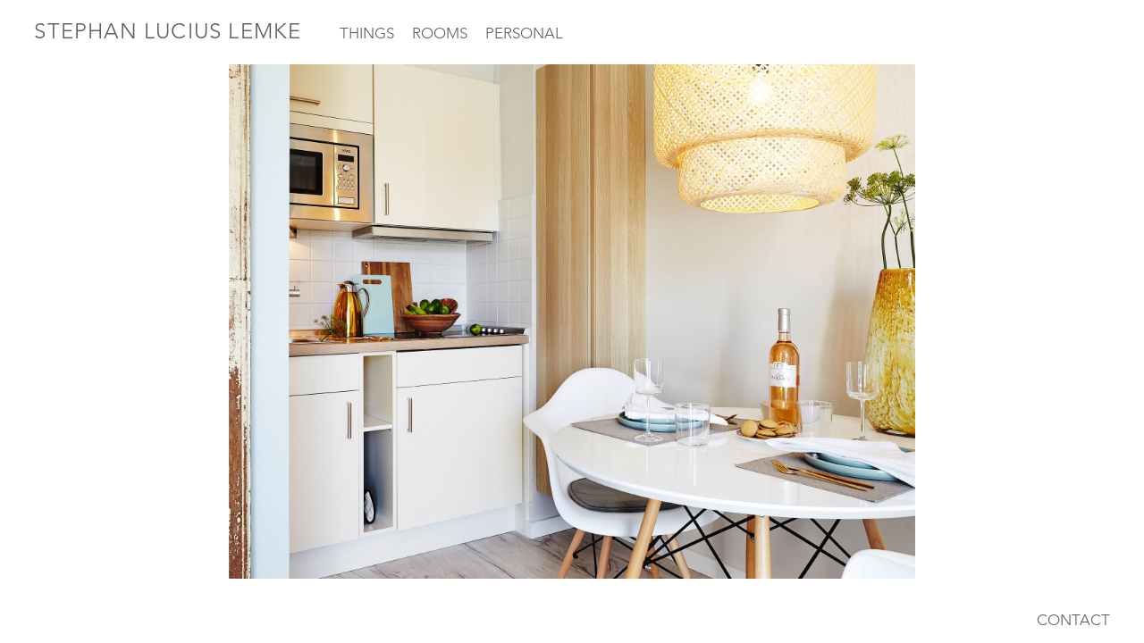

--- FILE ---
content_type: text/html; charset=UTF-8
request_url: https://stephanluciuslemke.com/sylt/
body_size: 16453
content:
<!DOCTYPE html>
<html lang="de">
<head>
<meta charset="UTF-8">
<meta name="viewport" content="width=device-width, initial-scale=1.0, minimum-scale=1.0, maximum-scale=1.0, user-scalable=no">


<title>STEPHAN LUCIUS LEMKE — sylt</title>

<meta name='robots' content='max-image-preview:large' />
<link rel="alternate" title="oEmbed (JSON)" type="application/json+oembed" href="https://stephanluciuslemke.com/wp-json/oembed/1.0/embed?url=https%3A%2F%2Fstephanluciuslemke.com%2Fsylt%2F" />
<link rel="alternate" title="oEmbed (XML)" type="text/xml+oembed" href="https://stephanluciuslemke.com/wp-json/oembed/1.0/embed?url=https%3A%2F%2Fstephanluciuslemke.com%2Fsylt%2F&#038;format=xml" />
<style id='wp-img-auto-sizes-contain-inline-css' type='text/css'>
img:is([sizes=auto i],[sizes^="auto," i]){contain-intrinsic-size:3000px 1500px}
/*# sourceURL=wp-img-auto-sizes-contain-inline-css */
</style>
<link rel='stylesheet' id='frontend-style-css' href='https://stephanluciuslemke.com/wp-content/themes/lay/frontend/assets/css/frontend.style.css?ver=3.8.3' type='text/css' media='all' />
<style id='frontend-style-inline-css' type='text/css'>
/* essential styles that need to be in head */
		html{
			overflow-y: scroll;
			/* needs to be min-height: 100% instead of height: 100%. doing height: 100% can cause a bug when doing scroll in jQuery for html,body  */
			min-height: 100%;
			/* prevent anchor font size from changing when rotating iphone to landscape mode */
			/* also: https://stackoverflow.com/questions/49589861/is-there-a-non-hacky-way-to-prevent-pinch-zoom-on-ios-11-3-safari */
			-webkit-text-size-adjust: none;
			/* prevent overflow while loading */
			overflow-x: hidden!important;
		}
		body{
			background-color: white;
			transition: background-color 300ms ease;
			min-height: 100%;
			margin: 0;
			width: 100%;
		}
		/* lay image opacity css */
		#search-results-region img.setsizes{opacity: 0;}#search-results-region img.lay-gif{opacity: 0;}#search-results-region img.lay-image-original{opacity: 0;}#search-results-region img.carousel-img{opacity: 0;}#search-results-region video{opacity: 0;}#search-results-region img.setsizes.loaded{opacity: 1;}#search-results-region img.lay-gif.loaded{opacity: 1;}#search-results-region img.lay-image-original.loaded{opacity: 1;}#search-results-region img.carousel-img.loaded{opacity: 1;}#search-results-region video.loaded{opacity: 1;}.col img.setsizes{opacity: 0;}.col img.lay-gif{opacity: 0;}.col img.lay-image-original{opacity: 0;}.col img.carousel-img{opacity: 0;}.col video{opacity: 0;}.col img.setsizes.loaded{opacity: 1;}.col img.lay-gif.loaded{opacity: 1;}.col img.lay-image-original.loaded{opacity: 1;}.col img.carousel-img.loaded{opacity: 1;}.col video.loaded{opacity: 1;}.project-arrow img.setsizes{opacity: 0;}.project-arrow img.lay-gif{opacity: 0;}.project-arrow img.lay-image-original{opacity: 0;}.project-arrow img.carousel-img{opacity: 0;}.project-arrow video{opacity: 0;}.project-arrow img.setsizes.loaded{opacity: 1;}.project-arrow img.lay-gif.loaded{opacity: 1;}.project-arrow img.lay-image-original.loaded{opacity: 1;}.project-arrow img.carousel-img.loaded{opacity: 1;}.project-arrow video.loaded{opacity: 1;}.background-image img.setsizes{opacity: 0;}.background-image img.lay-gif{opacity: 0;}.background-image img.lay-image-original{opacity: 0;}.background-image img.carousel-img{opacity: 0;}.background-image video{opacity: 0;}.background-image img.setsizes.loaded{opacity: 1;}.background-image img.lay-gif.loaded{opacity: 1;}.background-image img.lay-image-original.loaded{opacity: 1;}.background-image img.carousel-img.loaded{opacity: 1;}.background-image video.loaded{opacity: 1;}.background-video img.setsizes{opacity: 0;}.background-video img.lay-gif{opacity: 0;}.background-video img.lay-image-original{opacity: 0;}.background-video img.carousel-img{opacity: 0;}.background-video video{opacity: 0;}.background-video img.setsizes.loaded{opacity: 1;}.background-video img.lay-gif.loaded{opacity: 1;}.background-video img.lay-image-original.loaded{opacity: 1;}.background-video img.carousel-img.loaded{opacity: 1;}.background-video video.loaded{opacity: 1;}
		/* lay media query styles */
		@media (min-width: 601px){
			
#custom-phone-grid {
  display: none; }

#footer-custom-phone-grid {
  display: none; }

.cover-region-phone, .cover-region-placeholder-phone {
  display: none; }

.sitetitle.txt .sitetitle-txt-inner {
  margin-top: 0;
  margin-bottom: 0; }

.row._100vh, .row._100vh.empty {
  min-height: 100vh; }
  .row._100vh .row-inner, .row._100vh .column-wrap:not(.stack-wrap), .row._100vh.empty .row-inner, .row._100vh.empty .column-wrap:not(.stack-wrap) {
    min-height: 100vh; }

nav.laynav li {
  display: inline-block; }

nav.laynav {
  white-space: nowrap; }

.lay-mobile-icons-wrap {
  display: none;
  white-space: nowrap; }

.mobile-title {
  display: none; }

.navbar {
  position: fixed;
  z-index: 10;
  width: 100%;
  -webkit-transform: translateZ(0);
          transform: translateZ(0); }

nav.mobile-nav {
  display: none; }

.sitetitle.txt .sitetitle-txt-inner span, nav.laynav span {
  border-bottom-style: solid; }

html.flexbox .column-wrap {
  display: -webkit-box;
  display: -ms-flexbox;
  display: flex; }

html.flexbox .column-wrap .stack-wrap {
  display: block; }

html.flexbox .col.align-middle {
  -webkit-align-self: center;
  -ms-flex-item-align: center;
      align-self: center;
  position: relative; }

html.flexbox .col.align-top {
  -ms-flex-item-align: start;
      align-self: flex-start; }

html.flexbox .col.align-bottom {
  -ms-flex-item-align: end;
      align-self: flex-end; }

html.no-flexbox .col.align-middle {
  position: relative;
  vertical-align: top; }

html.no-flexbox .col.align-top {
  vertical-align: top; }

html.no-flexbox .col.align-bottom {
  vertical-align: bottom; }

.cover-region {
  position: fixed;
  z-index: 1;
  top: 0;
  left: 0;
  width: 100%;
  height: 100vh;
  will-change: transform; }

.lay-sitewide-background-video-mobile {
  display: none; }

._100vh :not(.stack-element) > .col[data-type="text"] {
  position: absolute !important;
  margin-left: 0 !important;
  z-index: 1; }

._100vh :not(.stack-element) > .col[data-type="text"].align-top {
  top: 0; }

._100vh :not(.stack-element) > .col[data-type="text"].align-middle {
  top: 50%;
  -webkit-transform: translateY(-50%);
      -ms-transform: translateY(-50%);
          transform: translateY(-50%); }

._100vh :not(.stack-element) > .col[data-type="text"].align-bottom {
  bottom: 0; }


			
		}
		@media (max-width: 600px){
			
.hascustomphonegrid #grid {
  display: none; }

.hascustomphonegrid .cover-region-desktop {
  display: none; }

.hascustomphonegrid .cover-region-placeholder-desktop {
  display: none; }

.footer-hascustomphonegrid #footer {
  display: none; }

.tagline {
  display: none; }

body {
  -webkit-box-sizing: border-box;
          box-sizing: border-box; }

.fp-section.row._100vh, .fp-section.row._100vh.empty {
  min-height: 0; }
  .fp-section.row._100vh .row-inner, .fp-section.row._100vh.empty .row-inner {
    min-height: 0 !important; }

.lay-content.nocustomphonegrid #grid .col,
.lay-content.footer-nocustomphonegrid #footer .col,
.lay-content .cover-region-desktop .col {
  width: 100%;
  -webkit-transform: translate(0, 0) !important;
      -ms-transform: translate(0, 0) !important;
          transform: translate(0, 0) !important; }

html.flexbox .lay-content .row._100vh.one-col-row .column-wrap {
  display: -webkit-box;
  display: -ms-flexbox;
  display: flex; }

html.flexbox .lay-content .row._100vh.one-col-row .column-wrap .stack-wrap {
  display: block; }

html.flexbox .lay-content .row._100vh.one-col-row .col.align-middle {
  -webkit-align-self: center;
  -ms-flex-item-align: center;
      align-self: center;
  position: relative; }

html.flexbox .lay-content .row._100vh.one-col-row .col.align-bottom {
  -webkit-align-self: flex-end;
  -ms-flex-item-align: end;
      align-self: flex-end;
  position: relative; }

html.flexbox .lay-content .row._100vh.one-col-row .col.align-top {
  -webkit-align-self: flex-start;
  -ms-flex-item-align: start;
      align-self: flex-start;
  position: relative; }

.lay-content .row {
  -webkit-box-sizing: border-box;
          box-sizing: border-box;
  display: block; }

.lay-content .row:last-child .col:last-child {
  margin-bottom: 0 !important; }

html.flexbox #custom-phone-grid .column-wrap,
html.flexbox #footer-custom-phone-grid .column-wrap {
  display: -webkit-box;
  display: -ms-flexbox;
  display: flex; }

html.flexbox #custom-phone-grid .column-wrap .stack-wrap,
html.flexbox #footer-custom-phone-grid .column-wrap .stack-wrap {
  display: block; }

html.flexbox #custom-phone-grid .col.align-middle,
html.flexbox #footer-custom-phone-grid .col.align-middle {
  -webkit-align-self: center;
  -ms-flex-item-align: center;
      align-self: center;
  position: relative; }

html.flexbox #custom-phone-grid .col.align-top,
html.flexbox #footer-custom-phone-grid .col.align-top {
  -ms-flex-item-align: start;
      align-self: flex-start; }

html.flexbox #custom-phone-grid .col.align-bottom,
html.flexbox #footer-custom-phone-grid .col.align-bottom {
  -ms-flex-item-align: end;
      align-self: flex-end; }

html.no-flexbox #custom-phone-grid .col.align-middle,
html.no-flexbox #footer-custom-phone-grid .col.align-middle {
  position: relative;
  vertical-align: top; }

html.no-flexbox #custom-phone-grid .col.align-top,
html.no-flexbox #footer-custom-phone-grid .col.align-top {
  vertical-align: top; }

html.no-flexbox #custom-phone-grid .col.align-bottom,
html.no-flexbox #footer-custom-phone-grid .col.align-bottom {
  vertical-align: bottom; }

.row-inner {
  -webkit-box-sizing: border-box;
          box-sizing: border-box; }

.title a, .title {
  opacity: 1; }

.sitetitle {
  display: none; }

.navbar {
  display: block;
  top: 0;
  left: 0;
  bottom: auto;
  right: auto;
  width: 100%;
  z-index: 30;
  border-bottom-style: solid;
  border-bottom-width: 1px; }

.mobile-title.image {
  font-size: 0; }

.mobile-title.text {
  line-height: 1;
  display: -webkit-inline-box;
  display: -ms-inline-flexbox;
  display: inline-flex; }
  .mobile-title.text > span {
    -ms-flex-item-align: center;
        align-self: center; }

.mobile-title {
  z-index: 31;
  display: inline-block;
  -webkit-box-sizing: border-box;
          box-sizing: border-box; }
  .mobile-title img {
    -webkit-box-sizing: border-box;
            box-sizing: border-box;
    height: 100%; }

nav.primary, nav.second_menu, nav.third_menu, nav.fourth_menu {
  display: none; }

body.mobile-menu-style_desktop_menu .burger-wrap,
body.mobile-menu-style_desktop_menu .mobile-menu-close-custom {
  display: none; }

body.mobile-menu-style_desktop_menu nav.mobile-nav {
  z-index: 35;
  line-height: 1;
  white-space: nowrap; }
  body.mobile-menu-style_desktop_menu nav.mobile-nav li {
    vertical-align: top; }
  body.mobile-menu-style_desktop_menu nav.mobile-nav li:last-child {
    margin-right: 0 !important;
    margin-bottom: 0 !important; }
  body.mobile-menu-style_desktop_menu nav.mobile-nav ul {
    list-style-type: none;
    margin: 0;
    padding: 0;
    font-size: 0; }
  body.mobile-menu-style_desktop_menu nav.mobile-nav a {
    text-decoration: none; }
  body.mobile-menu-style_desktop_menu nav.mobile-nav span {
    border-bottom-style: solid;
    border-bottom-width: 0; }

.html5video .html5video-customplayicon {
  max-width: 100px; }

.cover-enabled-on-phone .cover-region {
  position: fixed;
  z-index: 1;
  top: 0;
  left: 0;
  width: 100%;
  min-height: 100vh;
  will-change: transform; }

.cover-disabled-on-phone .cover-region-placeholder {
  display: none; }

.lay-sitewide-background-video {
  display: none; }

._100vh :not(.stack-element) > .col[data-type="text"] {
  position: absolute !important;
  margin-left: 0 !important;
  z-index: 1; }

._100vh :not(.stack-element) > .col[data-type="text"].align-top {
  top: 0; }

._100vh :not(.stack-element) > .col[data-type="text"].align-middle {
  top: 50%;
  -webkit-transform: translateY(-50%);
      -ms-transform: translateY(-50%);
          transform: translateY(-50%); }

._100vh :not(.stack-element) > .col[data-type="text"].align-bottom {
  bottom: 0; }

body.mobile-menu-style_1.mobile-menu-has-animation.mobile-menu-animation-possible.animate-mobile-menu nav.mobile-nav {
  -webkit-transition: -webkit-transform 300ms cubic-bezier(0.52, 0.16, 0.24, 1);
  transition: -webkit-transform 300ms cubic-bezier(0.52, 0.16, 0.24, 1);
  -o-transition: transform 300ms cubic-bezier(0.52, 0.16, 0.24, 1);
  transition: transform 300ms cubic-bezier(0.52, 0.16, 0.24, 1);
  transition: transform 300ms cubic-bezier(0.52, 0.16, 0.24, 1), -webkit-transform 300ms cubic-bezier(0.52, 0.16, 0.24, 1); }

body.mobile-menu-style_1 nav.mobile-nav::-webkit-scrollbar {
  display: none; }

body.mobile-menu-style_1 nav.mobile-nav {
  -webkit-transform: translateY(-99999px);
      -ms-transform: translateY(-99999px);
          transform: translateY(-99999px);
  overflow-y: scroll;
  -webkit-overflow-scrolling: touch;
  white-space: normal;
  width: 100%;
  top: 0;
  left: 0;
  bottom: auto; }
  body.mobile-menu-style_1 nav.mobile-nav .current-menu-item {
    opacity: 1; }
  body.mobile-menu-style_1 nav.mobile-nav li {
    display: block;
    margin-right: 0;
    margin-bottom: 0;
    padding: 0; }
    body.mobile-menu-style_1 nav.mobile-nav li a {
      display: block;
      opacity: 1;
      border-bottom-style: solid;
      border-bottom-width: 1px;
      -webkit-transition: background-color 200ms ease;
      -o-transition: background-color 200ms ease;
      transition: background-color 200ms ease;
      margin: 0; }
    body.mobile-menu-style_1 nav.mobile-nav li a:hover {
      opacity: 1; }
    body.mobile-menu-style_1 nav.mobile-nav li a .span-wrap {
      border-bottom: none; }
    body.mobile-menu-style_1 nav.mobile-nav li a:hover .span-wrap {
      border-bottom: none; }

body.mobile-menu-style_2.mobile-menu-has-animation.mobile-menu-animation-possible nav.mobile-nav {
  -webkit-transition: -webkit-transform 500ms cubic-bezier(0.52, 0.16, 0.24, 1);
  transition: -webkit-transform 500ms cubic-bezier(0.52, 0.16, 0.24, 1);
  -o-transition: transform 500ms cubic-bezier(0.52, 0.16, 0.24, 1);
  transition: transform 500ms cubic-bezier(0.52, 0.16, 0.24, 1);
  transition: transform 500ms cubic-bezier(0.52, 0.16, 0.24, 1), -webkit-transform 500ms cubic-bezier(0.52, 0.16, 0.24, 1); }

body.mobile-menu-style_2 .laynav .burger-wrap {
  position: absolute;
  right: 0;
  top: 0; }

body.mobile-menu-style_2 nav.mobile-nav.active {
  -webkit-transform: translateX(0);
      -ms-transform: translateX(0);
          transform: translateX(0); }

body.mobile-menu-style_2 nav.mobile-nav::-webkit-scrollbar {
  display: none; }

body.mobile-menu-style_2 nav.mobile-nav {
  -webkit-box-sizing: border-box;
          box-sizing: border-box;
  z-index: 35;
  top: 0;
  height: 100vh;
  overflow-y: scroll;
  -webkit-overflow-scrolling: touch;
  white-space: normal;
  width: 100%;
  -webkit-transform: translateX(100%);
      -ms-transform: translateX(100%);
          transform: translateX(100%); }
  body.mobile-menu-style_2 nav.mobile-nav li a {
    display: block;
    margin: 0;
    -webkit-box-sizing: border-box;
            box-sizing: border-box;
    width: 100%; }

body.mobile-menu-style_3.mobile-menu-has-animation.mobile-menu-animation-possible .mobile-nav ul {
  opacity: 0;
  -webkit-transition: opacity 300ms cubic-bezier(0.52, 0.16, 0.24, 1) 200ms;
  -o-transition: opacity 300ms cubic-bezier(0.52, 0.16, 0.24, 1) 200ms;
  transition: opacity 300ms cubic-bezier(0.52, 0.16, 0.24, 1) 200ms; }

body.mobile-menu-style_3.mobile-menu-has-animation.mobile-menu-animation-possible.mobile-menu-open .mobile-nav ul {
  opacity: 1; }

body.mobile-menu-style_3.mobile-menu-has-animation.mobile-menu-animation-possible nav.mobile-nav {
  -webkit-transition: height 500ms cubic-bezier(0.52, 0.16, 0.24, 1);
  -o-transition: height 500ms cubic-bezier(0.52, 0.16, 0.24, 1);
  transition: height 500ms cubic-bezier(0.52, 0.16, 0.24, 1); }

body.mobile-menu-style_3 nav.mobile-nav.active {
  -webkit-transform: translateX(0);
      -ms-transform: translateX(0);
          transform: translateX(0); }

body.mobile-menu-style_3 nav.mobile-nav::-webkit-scrollbar {
  display: none; }

body.mobile-menu-style_3 nav.mobile-nav {
  width: 100%;
  height: 0;
  -webkit-box-sizing: border-box;
          box-sizing: border-box;
  z-index: 33;
  overflow-y: scroll;
  -webkit-overflow-scrolling: touch;
  white-space: normal;
  width: 100%; }
  body.mobile-menu-style_3 nav.mobile-nav li a {
    display: block;
    margin: 0;
    -webkit-box-sizing: border-box;
            box-sizing: border-box;
    width: 100%; }

/**
 * Toggle Switch Globals
 *
 * All switches should take on the class `c-hamburger` as well as their
 * variant that will give them unique properties. This class is an overview
 * class that acts as a reset for all versions of the icon.
 */
.mobile-menu-style_1 .burger-wrap,
.mobile-menu-style_3 .burger-wrap {
  z-index: 33; }

.lay-mobile-icons-wrap {
  z-index: 33;
  top: 0;
  right: 0;
  vertical-align: top; }

.burger-wrap {
  padding-left: 10px;
  font-size: 0;
  -webkit-box-sizing: border-box;
          box-sizing: border-box;
  display: inline-block;
  cursor: pointer;
  vertical-align: top; }

.burger-inner {
  position: relative; }

.burger-default {
  border-radius: 0;
  overflow: hidden;
  margin: 0;
  padding: 0;
  width: 25px;
  height: 20px;
  font-size: 0;
  -webkit-appearance: none;
  -moz-appearance: none;
  appearance: none;
  -webkit-box-shadow: none;
          box-shadow: none;
  border-radius: none;
  border: none;
  cursor: pointer;
  background-color: transparent; }

.burger-default:focus {
  outline: none; }

.burger-default span {
  display: block;
  position: absolute;
  left: 0;
  right: 0;
  background-color: #000; }

.default .burger-default span {
  height: 2px;
  top: 9px; }

.default .burger-default span::before,
.default .burger-default span::after {
  height: 2px; }

.default .burger-default span::before {
  top: -8px; }

.default .burger-default span::after {
  bottom: -8px; }

.default_thin .burger-default span {
  height: 1px;
  top: 9px; }

.default_thin .burger-default span::before,
.default_thin .burger-default span::after {
  height: 1px; }

.default_thin .burger-default span::before {
  top: -7px; }

.default_thin .burger-default span::after {
  bottom: -7px; }

.burger-default span::before,
.burger-default span::after {
  position: absolute;
  display: block;
  left: 0;
  width: 100%;
  background-color: #000;
  content: ""; }

/**
 * Style 2
 *
 * Hamburger to "x" (htx). Takes on a hamburger shape, bars slide
 * down to center and transform into an "x".
 */
.burger-has-animation .burger-default {
  -webkit-transition: background 0.2s;
  -o-transition: background 0.2s;
  transition: background 0.2s; }

.burger-has-animation .burger-default span {
  -webkit-transition: background-color 0.2s 0s;
  -o-transition: background-color 0.2s 0s;
  transition: background-color 0.2s 0s; }

.burger-has-animation .burger-default span::before,
.burger-has-animation .burger-default span::after {
  -webkit-transition-timing-function: cubic-bezier(0.04, 0.04, 0.12, 0.96);
       -o-transition-timing-function: cubic-bezier(0.04, 0.04, 0.12, 0.96);
          transition-timing-function: cubic-bezier(0.04, 0.04, 0.12, 0.96);
  -webkit-transition-duration: 0.2s, 0.2s;
       -o-transition-duration: 0.2s, 0.2s;
          transition-duration: 0.2s, 0.2s;
  -webkit-transition-delay: 0.2s, 0s;
       -o-transition-delay: 0.2s, 0s;
          transition-delay: 0.2s, 0s; }

.burger-has-animation .burger-default span::before {
  transition-property: top, -webkit-transform;
  -o-transition-property: top, transform;
  transition-property: top, transform;
  transition-property: top, transform, -webkit-transform;
  -webkit-transition-property: top, -webkit-transform; }

.burger-has-animation .burger-default span::after {
  transition-property: bottom, -webkit-transform;
  -o-transition-property: bottom, transform;
  transition-property: bottom, transform;
  transition-property: bottom, transform, -webkit-transform;
  -webkit-transition-property: bottom, -webkit-transform; }

.burger-has-animation .burger-default.active span::before,
.burger-has-animation .burger-default.active span::after {
  -webkit-transition-delay: 0s, 0.2s;
       -o-transition-delay: 0s, 0.2s;
          transition-delay: 0s, 0.2s; }

/* active state, i.e. menu open */
.burger-default.active span {
  background-color: transparent !important; }

.burger-default.active span::before {
  -webkit-transform: rotate(45deg);
      -ms-transform: rotate(45deg);
          transform: rotate(45deg);
  top: 0; }

.burger-default.active span::after {
  -webkit-transform: rotate(-45deg);
      -ms-transform: rotate(-45deg);
          transform: rotate(-45deg);
  bottom: 0; }

.mobile-menu-icon {
  z-index: 31; }

.mobile-menu-icon {
  cursor: pointer; }

.burger-custom-wrap-close {
  display: none; }

body.mobile-menu-style_2 .mobile-nav .burger-custom-wrap-close {
  display: inline-block; }

body.mobile-menu-style_2 .burger-custom-wrap-open {
  display: inline-block; }

body.mobile-menu-open.mobile-menu-style_3 .burger-custom-wrap-close,
body.mobile-menu-open.mobile-menu-style_1 .burger-custom-wrap-close {
  display: inline-block; }

body.mobile-menu-open.mobile-menu-style_3 .burger-custom-wrap-open,
body.mobile-menu-open.mobile-menu-style_1 .burger-custom-wrap-open {
  display: none; }

/**
 * Toggle Switch Globals
 *
 * All switches should take on the class `c-hamburger` as well as their
 * variant that will give them unique properties. This class is an overview
 * class that acts as a reset for all versions of the icon.
 */
body.mobile_menu_bar_not_hidden .burger-wrap-new {
  padding-right: 5px;
  padding-top: 10px; }

body.mobile_menu_bar_not_hidden .lay-mobile-icons-wrap.contains-cart-icon .burger-wrap-new {
  padding-top: 6px; }

.burger-wrap-new.burger-wrap {
  padding-left: 5px;
  padding-right: 5px; }

.lay-mobile-icons-wrap.contains-cart-icon.custom-burger .lay-cart-icon-wrap {
  padding-top: 0; }

.burger-new {
  border-radius: 0;
  overflow: hidden;
  margin: 0;
  padding: 0;
  width: 30px;
  height: 30px;
  font-size: 0;
  -webkit-appearance: none;
  -moz-appearance: none;
  appearance: none;
  -webkit-box-shadow: none;
          box-shadow: none;
  border-radius: none;
  border: none;
  cursor: pointer;
  background-color: transparent; }

.burger-new:focus {
  outline: none; }

.burger-new .bread-top,
.burger-new .bread-bottom {
  -webkit-transform: none;
      -ms-transform: none;
          transform: none;
  z-index: 4;
  position: absolute;
  z-index: 3;
  top: 0;
  left: 0;
  width: 30px;
  height: 30px; }

.burger-has-animation .bread-top,
.burger-has-animation .bread-bottom {
  -webkit-transition: -webkit-transform 0.1806s cubic-bezier(0.04, 0.04, 0.12, 0.96);
  transition: -webkit-transform 0.1806s cubic-bezier(0.04, 0.04, 0.12, 0.96);
  -o-transition: transform 0.1806s cubic-bezier(0.04, 0.04, 0.12, 0.96);
  transition: transform 0.1806s cubic-bezier(0.04, 0.04, 0.12, 0.96);
  transition: transform 0.1806s cubic-bezier(0.04, 0.04, 0.12, 0.96), -webkit-transform 0.1806s cubic-bezier(0.04, 0.04, 0.12, 0.96); }

.burger-has-animation .bread-crust-bottom,
.burger-has-animation .bread-crust-top {
  -webkit-transition: -webkit-transform 0.1596s cubic-bezier(0.52, 0.16, 0.52, 0.84) 0.1008s;
  transition: -webkit-transform 0.1596s cubic-bezier(0.52, 0.16, 0.52, 0.84) 0.1008s;
  -o-transition: transform 0.1596s cubic-bezier(0.52, 0.16, 0.52, 0.84) 0.1008s;
  transition: transform 0.1596s cubic-bezier(0.52, 0.16, 0.52, 0.84) 0.1008s;
  transition: transform 0.1596s cubic-bezier(0.52, 0.16, 0.52, 0.84) 0.1008s, -webkit-transform 0.1596s cubic-bezier(0.52, 0.16, 0.52, 0.84) 0.1008s; }

.burger-has-animation .burger-new.active .bread-top, .burger-has-animation .burger-new.active .bread-bottom {
  -webkit-transition: -webkit-transform 0.3192s cubic-bezier(0.04, 0.04, 0.12, 0.96) 0.1008s;
  transition: -webkit-transform 0.3192s cubic-bezier(0.04, 0.04, 0.12, 0.96) 0.1008s;
  -o-transition: transform 0.3192s cubic-bezier(0.04, 0.04, 0.12, 0.96) 0.1008s;
  transition: transform 0.3192s cubic-bezier(0.04, 0.04, 0.12, 0.96) 0.1008s;
  transition: transform 0.3192s cubic-bezier(0.04, 0.04, 0.12, 0.96) 0.1008s, -webkit-transform 0.3192s cubic-bezier(0.04, 0.04, 0.12, 0.96) 0.1008s; }

.burger-has-animation .burger-new.active .bread-crust-bottom, .burger-has-animation .burger-new.active .bread-crust-top {
  -webkit-transition: -webkit-transform 0.1806s cubic-bezier(0.04, 0.04, 0.12, 0.96);
  transition: -webkit-transform 0.1806s cubic-bezier(0.04, 0.04, 0.12, 0.96);
  -o-transition: transform 0.1806s cubic-bezier(0.04, 0.04, 0.12, 0.96);
  transition: transform 0.1806s cubic-bezier(0.04, 0.04, 0.12, 0.96);
  transition: transform 0.1806s cubic-bezier(0.04, 0.04, 0.12, 0.96), -webkit-transform 0.1806s cubic-bezier(0.04, 0.04, 0.12, 0.96); }

.burger-new .bread-crust-top,
.burger-new .bread-crust-bottom {
  display: block;
  width: 17px;
  height: 1px;
  background: #000;
  position: absolute;
  left: 7px;
  z-index: 1; }

.bread-crust-top {
  top: 14px;
  -webkit-transform: translateY(-3px);
      -ms-transform: translateY(-3px);
          transform: translateY(-3px); }

.bread-crust-bottom {
  bottom: 14px;
  -webkit-transform: translateY(3px);
      -ms-transform: translateY(3px);
          transform: translateY(3px); }

.burger-new.active .bread-top {
  -webkit-transform: rotate(45deg);
      -ms-transform: rotate(45deg);
          transform: rotate(45deg); }

.burger-new.active .bread-crust-bottom {
  -webkit-transform: none;
      -ms-transform: none;
          transform: none; }

.burger-new.active .bread-bottom {
  -webkit-transform: rotate(-45deg);
      -ms-transform: rotate(-45deg);
          transform: rotate(-45deg); }

.burger-new.active .bread-crust-top {
  -webkit-transform: none;
      -ms-transform: none;
          transform: none; }

.cover-disabled-on-phone .cover-region-desktop._100vh._100vh-not-set-by-user {
  min-height: 0 !important; }
  .cover-disabled-on-phone .cover-region-desktop._100vh._100vh-not-set-by-user .cover-inner._100vh {
    min-height: 0 !important; }
  .cover-disabled-on-phone .cover-region-desktop._100vh._100vh-not-set-by-user .row._100vh {
    min-height: 0 !important; }
  .cover-disabled-on-phone .cover-region-desktop._100vh._100vh-not-set-by-user .row-inner._100vh {
    min-height: 0 !important; }
  .cover-disabled-on-phone .cover-region-desktop._100vh._100vh-not-set-by-user .column-wrap._100vh {
    min-height: 0 !important; }


			
		}

					/* default text format "Default" */
					.lay-textformat-parent > *, ._Default, ._Default_no_spaces{
						font-family:AvenirLTStd-Light;color:#5e5e5e;letter-spacing:0em;line-height:1.2;font-weight:300;text-transform:none;font-style:normal;text-decoration: none;padding: 0;text-indent:0em;border-bottom: none;text-align:left;
					}.lay-textformat-parent > *, ._Default, ._Default_no_spaces{
						font-family:AvenirLTStd-Light;color:#5e5e5e;letter-spacing:0em;line-height:1.2;font-weight:300;text-transform:none;font-style:normal;text-decoration: none;padding: 0;text-indent:0em;border-bottom: none;text-align:left;
					}
					.lay-textformat-parent > *:last-child, ._Default:last-child{
						margin-bottom: 0;
					}
					@media (min-width: 601px){
						.lay-textformat-parent > *, ._Default{
							font-size:30px;margin:0px 0 20px 0;
						}
						._Default_no_spaces{
							font-size:30px;
						}
						.lay-textformat-parent > *:last-child, ._Default:last-child{
							margin-bottom: 0;
						}
					}
					@media (max-width: 600px){
						.lay-textformat-parent > *, ._Default{
							font-size:13px;margin:0px 0 20px 0;
						}
						._Default_no_spaces{
							font-size:13px;
						}
						.lay-textformat-parent > *:last-child, ._Default:last-child{
							margin-bottom: 0;
						}
					}._Impressum, ._Impressum_no_spaces{font-family:AvenirLTStd-Light;color:#5e5e5e;letter-spacing:0em;line-height:1.2;font-weight:300;text-transform:none;font-style:normal;text-decoration: none;padding: 0;text-indent:0em;border-bottom: none;text-align:left;}@media (min-width: 601px){
						._Impressum{font-size:13px;margin:0px 0 20px 0;}
						._Impressum:last-child{
							margin-bottom: 0;
						}
						._Impressum_no_spaces{font-size:13px;}
					}@media (max-width: 600px){
						._Impressum{font-size:16px;margin:0px 0 20px 0;}
						._Impressum:last-child{
							margin-bottom: 0;
						}
						._Impressum_no_spaces{font-size:16px;}
					}
/* customizer css */
            .thumb .title{
                -webkit-transition: all 400ms ease-out;
                -moz-transition: all 400ms ease-out;
                transition: all 400ms ease-out;
            }.title{display:none!important;}.title{opacity: 1;}.title { text-align:left; }.below-image .title { margin-top:5px; }.above-image .title { margin-bottom:5px; }.title { line-height:1.2; }.titlewrap-on-image{}.thumb .descr{
                -webkit-transition: all 400ms ease-out;
                -moz-transition: all 400ms ease-out;
                transition: all 400ms ease-out;
            }.thumb .descr{opacity: 1;}.thumb .descr { margin-top:0px; }.thumb .descr { margin-bottom:0px; }.thumb .ph{
                transition: -webkit-filter 400ms ease-out;
            }nav.primary { font-family:AvenirLTStd-Light; }nav.primary { font-weight:300; }nav.primary a { letter-spacing:0em; }nav.second_menu { font-family:AvenirLTStd-Light; }nav.second_menu { font-weight:300; }nav.second_menu a { letter-spacing:0em; }body, .hascover #footer-region, .cover-content, .cover-region { background-color:#ffffff; }.lay-textformat-parent a, a.projectlink .lay-textformat-parent>*, .lay-carousel-sink .single-caption-inner a { color:#5e5e5e; }.lay-textformat-parent a, a.projectlink .lay-textformat-parent>*, .lay-carousel-sink .single-caption-inner a { border-bottom-width:1px; }.lay-thumbnailgrid-filter { margin-bottom:20px; }.lay-thumbnailgrid-filter-anchor { margin-right:0.5em; }.lay-thumbnailgrid-filter-anchor{opacity: 0.5;}.lay-thumbnailgrid-filter-anchor.lay-filter-active{opacity: 1;}.lay-thumbnailgrid-filter-anchor:hover{opacity: 1;}
            @media (min-width: 601px){.sitetitle-txt-inner { font-size:24px; }.sitetitle-txt-inner { font-weight:300; }.sitetitle-txt-inner { letter-spacing:0.05em; }.sitetitle-txt-inner { color:#5e5e5e; }.sitetitle-txt-inner { font-family:AvenirLTStd-Light; }.sitetitle-txt-inner { text-align:left; }.sitetitle { top:25px; }.sitetitle { left:3%; }.sitetitle { right:5%; }.sitetitle { bottom:16px; }.sitetitle img { width:20vw; }.sitetitle{opacity: 1;}.sitetitle{bottom: auto; right: auto;}.sitetitle{position: fixed;}.sitetitle{display: inline-block;}.sitetitle.txt .sitetitle-txt-inner span { border-bottom-width:0px; }.sitetitle.img { text-align:left; }.sitetitle.txt:hover .sitetitle-txt-inner span, .sitetitle:hover .tagline { color:#5e5e5e; }.sitetitle:hover{opacity: 1;}.sitetitle.txt:hover .sitetitle-txt-inner span { border-bottom-width:0px; }.tagline { margin-top:5px; }.tagline{opacity: 1;}nav.primary{display: inline-block;}nav.primary a { color:#5e5e5e; }nav.primary li { font-size:17px; }nav.primary { text-align:left; }nav.primary { left:380px; }nav.primary { right:5%; }nav.primary { bottom:16px; }nav.primary li { margin-right:20px; }nav.primary{position: fixed;}nav.primary a{opacity: 1;}nav.laynav.primary li{display: inline-block;}nav.primary { top:30px; }nav.primary{bottom: auto; right: auto;}nav.primary a span { border-bottom-width:0px; }nav.second_menu{display: inline-block;}nav.second_menu a { color:#5e5e5e; }nav.second_menu li { font-size:17px; }nav.second_menu { text-align:left; }nav.second_menu { left:5%; }nav.second_menu { right:3%; }nav.second_menu { bottom:16px; }nav.second_menu li { margin-right:20px; }nav.second_menu{position: fixed;}nav.second_menu a{opacity: 1;}nav.laynav.second_menu li{display: inline-block;}nav.second_menu { top:16px; }nav.second_menu{top: auto; left: auto;}nav.second_menu a span { border-bottom-width:0px; }nav.laynav .current-menu-item>a { color:#000000; }nav.laynav .current-menu-item>a { font-weight:300; }nav.laynav .current-menu-item>a span { border-bottom-color:#000000; }nav.laynav .current-menu-item>a span { border-bottom-width:1px; }nav.laynav .current-menu-item>a{opacity: 1;}nav.laynav a:hover { color:#000000; }nav.laynav a:hover span { border-bottom-color:#000000; }nav.laynav a:hover span{border-bottom-color: transparent;}nav.laynav a:hover{opacity: 1;}.navbar{ top:0; bottom: auto; }.navbar { height:60px; }.navbar{display: none;}.navbar { background-color:rgba(255,255,255,0.9); }.navbar { border-color:#cccccc; }.lay-textformat-parent a:hover, a.projectlink .lay-textformat-parent>*:hover, .lay-carousel-sink .single-caption-inner a:hover { color:#000000; }.lay-textformat-parent a:hover, a.projectlink .lay-textformat-parent>*:hover, .lay-carousel-sink .single-caption-inner a:hover { border-bottom-width:1px; }.lay-textformat-parent a:hover, a.projectlink .lay-textformat-parent>*:hover, .lay-carousel-sink .single-caption-inner a:hover{opacity: 1;}}
            @media (max-width: 600px){.lay-content.nocustomphonegrid #grid .col, .lay-content.footer-nocustomphonegrid #footer .col { margin-bottom:5%; }.lay-content.nocustomphonegrid #grid .row.empty._100vh, .lay-content.footer-nocustomphonegrid #footer .row.empty._100vh { margin-bottom:5%; }.lay-content.nocustomphonegrid #grid .row.has-background, .lay-content.footer-nocustomphonegrid #footer .row.has-background { margin-bottom:5%; }.lay-content.nocustomphonegrid.hascover #grid { padding-top:5%; }.lay-content.nocustomphonegrid #grid .row, .lay-content.nocustomphonegrid .cover-region-desktop .row, .lay-content.footer-nocustomphonegrid #footer .row { padding-left:5vw; }.lay-content.nocustomphonegrid #grid .row, .lay-content.nocustomphonegrid .cover-region-desktop .row, .lay-content.footer-nocustomphonegrid #footer .row { padding-right:5vw; }.lay-content.nocustomphonegrid #grid { padding-bottom:5vw; }.lay-content.nocustomphonegrid #grid, .nocustomphonegrid .cover-region { padding-top:5vw; }.lay-content.footer-nocustomphonegrid #footer { padding-bottom:5vw; }.lay-content.footer-nocustomphonegrid #footer { padding-top:5vw; }}
/* customizer css mobile menu */
            @media (max-width: 600px){nav.mobile-nav{position: fixed;}.navbar, .lay-mobile-icons-wrap{position: fixed;}.mobile-title.image img { height:30px; }.mobile-title.text { font-family:AvenirLTStd-Light; }.mobile-title.text { font-size:20px; }.mobile-title.text { font-weight:300; }.mobile-title.text { color:#5e5e5e; }.mobile-title.text { letter-spacing:0em; }.mobile-title{position:fixed;}.mobile-title { top:12px; }.mobile-title { left:4%; }.navbar{
                text-align: left;
            }
            .mobile-title{
                text-align:left; padding: 0 44px 0 0;
            }.burger-wrap{padding-top:10px;}.lay-mobile-icons-wrap{padding-right:10px;}.laynav .burger-wrap{padding-right:7px;}.lay-cart-icon-wrap{padding-top:8px;}.lay-cart-icon-wrap{padding-left:10px;}.lay-cart-icon-wrap{height:42px;}.burger-wrap{height:40px;}.burger-custom{width:25px;}.mobile-menu-close-custom{width:25px;}body{padding-top:40px;}.cover-enabled-on-phone .cover-region{top:40px;}
            .row.first-row._100vh{
                min-height: calc(100vh - 40px)!important;
            }
            /* iphone (iphone with homebutton) safari */
            html.is-iphone.is-safari .row.first-row._100vh{
                min-height: calc(100vh - 75px - 40px)!important;
            }
            /* iphonex (iphone without homebutton) safari */
            html.is-iphonex.is-safari .row.first-row._100vh{
                min-height: calc(100vh - 113px - 40px)!important;
            }
            /* android chrome */
            html.is-android.is-chrome .row.first-row._100vh{
                min-height: calc(100vh - 56px - 40px)!important;
            }
            /* iphonex (iphone without homebutton) chrome */
            html.is-iphonex.is-chrome .row.first-row._100vh{
                min-height: calc(100vh - 109px - 40px)!important;
            }
            /* iphone (iphone with homebutton) chrome */
            html.is-iphone.is-chrome .row.first-row._100vh{
                min-height: calc(100vh - 71px - 40px)!important;
            }
            /* ipad chrome */
            html.is-ipad.is-chrome .row.first-row._100vh{
                min-height: calc(100vh - 75px - 40px)!important;
            }
            /* ipad safari */
            html.is-ipad.is-safari .row.first-row._100vh{
                min-height: calc(100vh - 64px - 40px)!important;
            }
            .row.first-row ._100vh{
                min-height: calc(100vh - 40px)!important;
            }
            /* iphone (iphone with homebutton) safari */
            html.is-iphone.is-safari .row.first-row ._100vh{
                min-height: calc(100vh - 75px - 40px)!important;
            }
            /* iphonex (iphone without homebutton) safari */
            html.is-iphonex.is-safari .row.first-row ._100vh{
                min-height: calc(100vh - 113px - 40px)!important;
            }
            /* android chrome */
            html.is-android.is-chrome .row.first-row ._100vh{
                min-height: calc(100vh - 56px - 40px)!important;
            }
            /* iphonex (iphone without homebutton) chrome */
            html.is-iphonex.is-chrome .row.first-row ._100vh{
                min-height: calc(100vh - 109px - 40px)!important;
            }
            /* iphone (iphone with homebutton) chrome */
            html.is-iphone.is-chrome .row.first-row ._100vh{
                min-height: calc(100vh - 71px - 40px)!important;
            }
            /* ipad chrome */
            html.is-ipad.is-chrome .row.first-row ._100vh{
                min-height: calc(100vh - 75px - 40px)!important;
            }
            /* ipad safari */
            html.is-ipad.is-safari .row.first-row ._100vh{
                min-height: calc(100vh - 64px - 40px)!important;
            }
            .cover-region-phone._100vh{
                min-height: calc(100vh - 40px)!important;
            }
            /* iphone (iphone with homebutton) safari */
            html.is-iphone.is-safari .cover-region-phone._100vh{
                min-height: calc(100vh - 75px - 40px)!important;
            }
            /* iphonex (iphone without homebutton) safari */
            html.is-iphonex.is-safari .cover-region-phone._100vh{
                min-height: calc(100vh - 113px - 40px)!important;
            }
            /* android chrome */
            html.is-android.is-chrome .cover-region-phone._100vh{
                min-height: calc(100vh - 56px - 40px)!important;
            }
            /* iphonex (iphone without homebutton) chrome */
            html.is-iphonex.is-chrome .cover-region-phone._100vh{
                min-height: calc(100vh - 109px - 40px)!important;
            }
            /* iphone (iphone with homebutton) chrome */
            html.is-iphone.is-chrome .cover-region-phone._100vh{
                min-height: calc(100vh - 71px - 40px)!important;
            }
            /* ipad chrome */
            html.is-ipad.is-chrome .cover-region-phone._100vh{
                min-height: calc(100vh - 75px - 40px)!important;
            }
            /* ipad safari */
            html.is-ipad.is-safari .cover-region-phone._100vh{
                min-height: calc(100vh - 64px - 40px)!important;
            }
            .cover-region-phone .cover-inner._100vh{
                min-height: calc(100vh - 40px)!important;
            }
            /* iphone (iphone with homebutton) safari */
            html.is-iphone.is-safari .cover-region-phone .cover-inner._100vh{
                min-height: calc(100vh - 75px - 40px)!important;
            }
            /* iphonex (iphone without homebutton) safari */
            html.is-iphonex.is-safari .cover-region-phone .cover-inner._100vh{
                min-height: calc(100vh - 113px - 40px)!important;
            }
            /* android chrome */
            html.is-android.is-chrome .cover-region-phone .cover-inner._100vh{
                min-height: calc(100vh - 56px - 40px)!important;
            }
            /* iphonex (iphone without homebutton) chrome */
            html.is-iphonex.is-chrome .cover-region-phone .cover-inner._100vh{
                min-height: calc(100vh - 109px - 40px)!important;
            }
            /* iphone (iphone with homebutton) chrome */
            html.is-iphone.is-chrome .cover-region-phone .cover-inner._100vh{
                min-height: calc(100vh - 71px - 40px)!important;
            }
            /* ipad chrome */
            html.is-ipad.is-chrome .cover-region-phone .cover-inner._100vh{
                min-height: calc(100vh - 75px - 40px)!important;
            }
            /* ipad safari */
            html.is-ipad.is-safari .cover-region-phone .cover-inner._100vh{
                min-height: calc(100vh - 64px - 40px)!important;
            }
            .cover-region-phone .row._100vh{
                min-height: calc(100vh - 40px)!important;
            }
            /* iphone (iphone with homebutton) safari */
            html.is-iphone.is-safari .cover-region-phone .row._100vh{
                min-height: calc(100vh - 75px - 40px)!important;
            }
            /* iphonex (iphone without homebutton) safari */
            html.is-iphonex.is-safari .cover-region-phone .row._100vh{
                min-height: calc(100vh - 113px - 40px)!important;
            }
            /* android chrome */
            html.is-android.is-chrome .cover-region-phone .row._100vh{
                min-height: calc(100vh - 56px - 40px)!important;
            }
            /* iphonex (iphone without homebutton) chrome */
            html.is-iphonex.is-chrome .cover-region-phone .row._100vh{
                min-height: calc(100vh - 109px - 40px)!important;
            }
            /* iphone (iphone with homebutton) chrome */
            html.is-iphone.is-chrome .cover-region-phone .row._100vh{
                min-height: calc(100vh - 71px - 40px)!important;
            }
            /* ipad chrome */
            html.is-ipad.is-chrome .cover-region-phone .row._100vh{
                min-height: calc(100vh - 75px - 40px)!important;
            }
            /* ipad safari */
            html.is-ipad.is-safari .cover-region-phone .row._100vh{
                min-height: calc(100vh - 64px - 40px)!important;
            }
            .cover-region-phone .row-inner._100vh{
                min-height: calc(100vh - 40px)!important;
            }
            /* iphone (iphone with homebutton) safari */
            html.is-iphone.is-safari .cover-region-phone .row-inner._100vh{
                min-height: calc(100vh - 75px - 40px)!important;
            }
            /* iphonex (iphone without homebutton) safari */
            html.is-iphonex.is-safari .cover-region-phone .row-inner._100vh{
                min-height: calc(100vh - 113px - 40px)!important;
            }
            /* android chrome */
            html.is-android.is-chrome .cover-region-phone .row-inner._100vh{
                min-height: calc(100vh - 56px - 40px)!important;
            }
            /* iphonex (iphone without homebutton) chrome */
            html.is-iphonex.is-chrome .cover-region-phone .row-inner._100vh{
                min-height: calc(100vh - 109px - 40px)!important;
            }
            /* iphone (iphone with homebutton) chrome */
            html.is-iphone.is-chrome .cover-region-phone .row-inner._100vh{
                min-height: calc(100vh - 71px - 40px)!important;
            }
            /* ipad chrome */
            html.is-ipad.is-chrome .cover-region-phone .row-inner._100vh{
                min-height: calc(100vh - 75px - 40px)!important;
            }
            /* ipad safari */
            html.is-ipad.is-safari .cover-region-phone .row-inner._100vh{
                min-height: calc(100vh - 64px - 40px)!important;
            }
            .cover-region-phone .column-wrap._100vh{
                min-height: calc(100vh - 40px)!important;
            }
            /* iphone (iphone with homebutton) safari */
            html.is-iphone.is-safari .cover-region-phone .column-wrap._100vh{
                min-height: calc(100vh - 75px - 40px)!important;
            }
            /* iphonex (iphone without homebutton) safari */
            html.is-iphonex.is-safari .cover-region-phone .column-wrap._100vh{
                min-height: calc(100vh - 113px - 40px)!important;
            }
            /* android chrome */
            html.is-android.is-chrome .cover-region-phone .column-wrap._100vh{
                min-height: calc(100vh - 56px - 40px)!important;
            }
            /* iphonex (iphone without homebutton) chrome */
            html.is-iphonex.is-chrome .cover-region-phone .column-wrap._100vh{
                min-height: calc(100vh - 109px - 40px)!important;
            }
            /* iphone (iphone with homebutton) chrome */
            html.is-iphone.is-chrome .cover-region-phone .column-wrap._100vh{
                min-height: calc(100vh - 71px - 40px)!important;
            }
            /* ipad chrome */
            html.is-ipad.is-chrome .cover-region-phone .column-wrap._100vh{
                min-height: calc(100vh - 75px - 40px)!important;
            }
            /* ipad safari */
            html.is-ipad.is-safari .cover-region-phone .column-wrap._100vh{
                min-height: calc(100vh - 64px - 40px)!important;
            }
            .row.first-row .col .lay-carousel._100vh{
                min-height: calc(100vh - 40px)!important;
            }
            /* iphone (iphone with homebutton) safari */
            html.is-iphone.is-safari .row.first-row .col .lay-carousel._100vh{
                min-height: calc(100vh - 75px - 40px)!important;
            }
            /* iphonex (iphone without homebutton) safari */
            html.is-iphonex.is-safari .row.first-row .col .lay-carousel._100vh{
                min-height: calc(100vh - 113px - 40px)!important;
            }
            /* android chrome */
            html.is-android.is-chrome .row.first-row .col .lay-carousel._100vh{
                min-height: calc(100vh - 56px - 40px)!important;
            }
            /* iphonex (iphone without homebutton) chrome */
            html.is-iphonex.is-chrome .row.first-row .col .lay-carousel._100vh{
                min-height: calc(100vh - 109px - 40px)!important;
            }
            /* iphone (iphone with homebutton) chrome */
            html.is-iphone.is-chrome .row.first-row .col .lay-carousel._100vh{
                min-height: calc(100vh - 71px - 40px)!important;
            }
            /* ipad chrome */
            html.is-ipad.is-chrome .row.first-row .col .lay-carousel._100vh{
                min-height: calc(100vh - 75px - 40px)!important;
            }
            /* ipad safari */
            html.is-ipad.is-safari .row.first-row .col .lay-carousel._100vh{
                min-height: calc(100vh - 64px - 40px)!important;
            }.navbar { height:40px; }.navbar{background-color:rgba(255,255,255,1)}.navbar { border-bottom-color:#ededed; }.burger-default span, .burger-default span:before, .burger-default span:after { background-color:#5e5e5e; }.burger-new .bread-crust-top, .burger-new .bread-crust-bottom { background:#5e5e5e; }.lay-cart-icon-wrap { color:#000; }nav.mobile-nav li a { border-bottom-color:#ededed; }nav.mobile-nav a { color:#5e5e5e; }nav.mobile-nav li>a{background-color:rgba(255,255,255,1)}nav.mobile-nav li.current-menu-item>a{background-color:rgba(237,237,237,1)}nav.mobile-nav li.current-menu-item>a{color:rgb(94,94,94)}nav.mobile-nav li a { font-size:14px; }nav.mobile-nav li a { padding-left:14px; }nav.mobile-nav li a { padding-right:10px; }nav.mobile-nav li a { padding-top:10px; }nav.mobile-nav li a { padding-bottom:10px; }nav.mobile-nav li, nav.mobile-nav li a { text-align:left; }nav.mobile-nav li a { line-height:1em; }}
/*# sourceURL=frontend-style-inline-css */
</style>
<style id='classic-theme-styles-inline-css' type='text/css'>
/*! This file is auto-generated */
.wp-block-button__link{color:#fff;background-color:#32373c;border-radius:9999px;box-shadow:none;text-decoration:none;padding:calc(.667em + 2px) calc(1.333em + 2px);font-size:1.125em}.wp-block-file__button{background:#32373c;color:#fff;text-decoration:none}
/*# sourceURL=/wp-includes/css/classic-themes.min.css */
</style>
<script type="text/javascript" src="https://stephanluciuslemke.com/wp-includes/js/jquery/jquery.min.js?ver=3.7.1" id="jquery-core-js"></script>
<script type="text/javascript" src="https://stephanluciuslemke.com/wp-includes/js/underscore.min.js?ver=1.13.7" id="underscore-js"></script>
<script type="text/javascript" src="https://stephanluciuslemke.com/wp-includes/js/backbone.min.js?ver=1.6.0" id="backbone-js"></script>
<script type="text/javascript" src="https://stephanluciuslemke.com/wp-content/themes/lay/frontend/assets/vendor/backbone.radio.js?ver=3.8.3" id="vendor-backbone-radio-js"></script>
<script type="text/javascript" id="vendor-backbone-radio-js-after">
/* <![CDATA[ */
window.laytheme = Backbone.Radio.channel('laytheme');
			// Frontend.GlobalEvents for backwards compatibility
			window.Frontend = {};
			window.Frontend.GlobalEvents = Backbone.Radio.channel('globalevents');
//# sourceURL=vendor-backbone-radio-js-after
/* ]]> */
</script>
<link rel="https://api.w.org/" href="https://stephanluciuslemke.com/wp-json/" /><link rel="alternate" title="JSON" type="application/json" href="https://stephanluciuslemke.com/wp-json/wp/v2/posts/995" /><link rel="EditURI" type="application/rsd+xml" title="RSD" href="https://stephanluciuslemke.com/xmlrpc.php?rsd" />
<meta name="generator" content="WordPress 6.9" />
<link rel="canonical" href="https://stephanluciuslemke.com/sylt/" />
<link rel='shortlink' href='https://stephanluciuslemke.com/?p=995' />
<!-- webfonts -->
		<style type="text/css">@font-face{ font-family: "AvenirLTStd-Light"; src: url("https://stephanluciuslemke.com/wp-content/uploads/2021/03/AvenirLTStd-Light.woff") format("woff"); } </style><!-- intro style -->
		<style>.intro_text { top:5px; }.intro_text { left:5%; }.intro_text { right:5%; }.intro_text { bottom:5px; }.intro_text{bottom: auto; right: auto; top:50%;
                    -webkit-transform: translate(0, -50%);
                    -moz-transform: translate(0, -50%);
                    -ms-transform: translate(0, -50%);
                    -o-transform: translate(0, -50%);
                    transform: translate(0, -50%);}.intro{opacity: 1;}.intro .mediawrap{filter: brightness(1); -webkit-filter: brightness(1);}.intro.animatehide{
					opacity: 0;
					-webkit-transform: scale(1.5);
					transform: scale(1.5);
				}.intro{
			transition: opacity 500ms ease, transform 500ms ease;
			-webkit-transition: opacity 500ms ease, -webkit-transform 500ms ease;
		}.intro-svg-overlay{width:30%;}</style><!-- horizontal lines -->
		<style>
			.lay-hr{
				height:1px;
				background-color:#000000;
			}
		</style><!-- sticky footer css -->
			<style>
				body.woocommerce-page{
					display: flex;
					flex-direction: column;
					min-height: 100vh;
				}
				body.woocommerce-page #lay-woocommerce{
					flex: 1 0 auto;
				}
				.lay-content{
					display: -webkit-box;
					display: -webkit-flex;
					display: -ms-flexbox;
					display: flex;
					-webkit-box-orient: vertical;
					-webkit-box-direction: normal;
					-webkit-flex-direction: column;
					-ms-flex-direction: column;
					flex-direction: column;
				}
				/* needs to work for desktop grid and cpl grid container */
			    #grid, #custom-phone-grid {
					-webkit-box-flex: 1 0 auto;
					-webkit-flex: 1 0 auto;
					-ms-flex: 1 0 auto;
					flex: 1 0 auto;
	          	}
	          	/* firefox fix */
	          	#footer-region{
	          		overflow: hidden;
				}
				@media (min-width: 601px){
					.lay-content{
						min-height: 100vh;
					}
				}
				/* account for possible mobile menu menubar height,
				not if this is a woocommerce page */
				@media (max-width: 600px){
					.lay-content{
						min-height: calc(100vh - 40px);
					}

					body.woocommerce-page .lay-content{
						min-height: auto;
					}
				}
			</style><link rel="icon" href="https://stephanluciuslemke.com/wp-content/uploads/2021/03/cropped-hal_9000__-32x32.png" sizes="32x32" />
<link rel="icon" href="https://stephanluciuslemke.com/wp-content/uploads/2021/03/cropped-hal_9000__-192x192.png" sizes="192x192" />
<link rel="apple-touch-icon" href="https://stephanluciuslemke.com/wp-content/uploads/2021/03/cropped-hal_9000__-180x180.png" />
<meta name="msapplication-TileImage" content="https://stephanluciuslemke.com/wp-content/uploads/2021/03/cropped-hal_9000__-270x270.png" />
<meta property="og:title" content="STEPHAN LUCIUS LEMKE">
		<meta property="og:site_name" content="STEPHAN LUCIUS LEMKE"><meta name="twitter:card" content="summary">
			<meta name="twitter:title" content="STEPHAN LUCIUS LEMKE"><!-- navigation transition duration css -->
		<style>
			body{
				-webkit-transition: background-color 250ms ease;
				transition: background-color 250ms ease;
			}
			.lay-content{
				-webkit-transition: opacity 250ms ease;
				transition: opacity 250ms ease;
			}
		</style><!-- Thank you for using Lay Theme 3.8.3 by 100k Studio --><!-- Fix for flash of unstyled content on Chrome --><style>.sitetitle, .laynav, .project-arrow, .mobile-title{visibility:hidden;}</style><style id='global-styles-inline-css' type='text/css'>
:root{--wp--preset--aspect-ratio--square: 1;--wp--preset--aspect-ratio--4-3: 4/3;--wp--preset--aspect-ratio--3-4: 3/4;--wp--preset--aspect-ratio--3-2: 3/2;--wp--preset--aspect-ratio--2-3: 2/3;--wp--preset--aspect-ratio--16-9: 16/9;--wp--preset--aspect-ratio--9-16: 9/16;--wp--preset--color--black: #000000;--wp--preset--color--cyan-bluish-gray: #abb8c3;--wp--preset--color--white: #ffffff;--wp--preset--color--pale-pink: #f78da7;--wp--preset--color--vivid-red: #cf2e2e;--wp--preset--color--luminous-vivid-orange: #ff6900;--wp--preset--color--luminous-vivid-amber: #fcb900;--wp--preset--color--light-green-cyan: #7bdcb5;--wp--preset--color--vivid-green-cyan: #00d084;--wp--preset--color--pale-cyan-blue: #8ed1fc;--wp--preset--color--vivid-cyan-blue: #0693e3;--wp--preset--color--vivid-purple: #9b51e0;--wp--preset--gradient--vivid-cyan-blue-to-vivid-purple: linear-gradient(135deg,rgb(6,147,227) 0%,rgb(155,81,224) 100%);--wp--preset--gradient--light-green-cyan-to-vivid-green-cyan: linear-gradient(135deg,rgb(122,220,180) 0%,rgb(0,208,130) 100%);--wp--preset--gradient--luminous-vivid-amber-to-luminous-vivid-orange: linear-gradient(135deg,rgb(252,185,0) 0%,rgb(255,105,0) 100%);--wp--preset--gradient--luminous-vivid-orange-to-vivid-red: linear-gradient(135deg,rgb(255,105,0) 0%,rgb(207,46,46) 100%);--wp--preset--gradient--very-light-gray-to-cyan-bluish-gray: linear-gradient(135deg,rgb(238,238,238) 0%,rgb(169,184,195) 100%);--wp--preset--gradient--cool-to-warm-spectrum: linear-gradient(135deg,rgb(74,234,220) 0%,rgb(151,120,209) 20%,rgb(207,42,186) 40%,rgb(238,44,130) 60%,rgb(251,105,98) 80%,rgb(254,248,76) 100%);--wp--preset--gradient--blush-light-purple: linear-gradient(135deg,rgb(255,206,236) 0%,rgb(152,150,240) 100%);--wp--preset--gradient--blush-bordeaux: linear-gradient(135deg,rgb(254,205,165) 0%,rgb(254,45,45) 50%,rgb(107,0,62) 100%);--wp--preset--gradient--luminous-dusk: linear-gradient(135deg,rgb(255,203,112) 0%,rgb(199,81,192) 50%,rgb(65,88,208) 100%);--wp--preset--gradient--pale-ocean: linear-gradient(135deg,rgb(255,245,203) 0%,rgb(182,227,212) 50%,rgb(51,167,181) 100%);--wp--preset--gradient--electric-grass: linear-gradient(135deg,rgb(202,248,128) 0%,rgb(113,206,126) 100%);--wp--preset--gradient--midnight: linear-gradient(135deg,rgb(2,3,129) 0%,rgb(40,116,252) 100%);--wp--preset--font-size--small: 13px;--wp--preset--font-size--medium: 20px;--wp--preset--font-size--large: 36px;--wp--preset--font-size--x-large: 42px;--wp--preset--spacing--20: 0.44rem;--wp--preset--spacing--30: 0.67rem;--wp--preset--spacing--40: 1rem;--wp--preset--spacing--50: 1.5rem;--wp--preset--spacing--60: 2.25rem;--wp--preset--spacing--70: 3.38rem;--wp--preset--spacing--80: 5.06rem;--wp--preset--shadow--natural: 6px 6px 9px rgba(0, 0, 0, 0.2);--wp--preset--shadow--deep: 12px 12px 50px rgba(0, 0, 0, 0.4);--wp--preset--shadow--sharp: 6px 6px 0px rgba(0, 0, 0, 0.2);--wp--preset--shadow--outlined: 6px 6px 0px -3px rgb(255, 255, 255), 6px 6px rgb(0, 0, 0);--wp--preset--shadow--crisp: 6px 6px 0px rgb(0, 0, 0);}:where(.is-layout-flex){gap: 0.5em;}:where(.is-layout-grid){gap: 0.5em;}body .is-layout-flex{display: flex;}.is-layout-flex{flex-wrap: wrap;align-items: center;}.is-layout-flex > :is(*, div){margin: 0;}body .is-layout-grid{display: grid;}.is-layout-grid > :is(*, div){margin: 0;}:where(.wp-block-columns.is-layout-flex){gap: 2em;}:where(.wp-block-columns.is-layout-grid){gap: 2em;}:where(.wp-block-post-template.is-layout-flex){gap: 1.25em;}:where(.wp-block-post-template.is-layout-grid){gap: 1.25em;}.has-black-color{color: var(--wp--preset--color--black) !important;}.has-cyan-bluish-gray-color{color: var(--wp--preset--color--cyan-bluish-gray) !important;}.has-white-color{color: var(--wp--preset--color--white) !important;}.has-pale-pink-color{color: var(--wp--preset--color--pale-pink) !important;}.has-vivid-red-color{color: var(--wp--preset--color--vivid-red) !important;}.has-luminous-vivid-orange-color{color: var(--wp--preset--color--luminous-vivid-orange) !important;}.has-luminous-vivid-amber-color{color: var(--wp--preset--color--luminous-vivid-amber) !important;}.has-light-green-cyan-color{color: var(--wp--preset--color--light-green-cyan) !important;}.has-vivid-green-cyan-color{color: var(--wp--preset--color--vivid-green-cyan) !important;}.has-pale-cyan-blue-color{color: var(--wp--preset--color--pale-cyan-blue) !important;}.has-vivid-cyan-blue-color{color: var(--wp--preset--color--vivid-cyan-blue) !important;}.has-vivid-purple-color{color: var(--wp--preset--color--vivid-purple) !important;}.has-black-background-color{background-color: var(--wp--preset--color--black) !important;}.has-cyan-bluish-gray-background-color{background-color: var(--wp--preset--color--cyan-bluish-gray) !important;}.has-white-background-color{background-color: var(--wp--preset--color--white) !important;}.has-pale-pink-background-color{background-color: var(--wp--preset--color--pale-pink) !important;}.has-vivid-red-background-color{background-color: var(--wp--preset--color--vivid-red) !important;}.has-luminous-vivid-orange-background-color{background-color: var(--wp--preset--color--luminous-vivid-orange) !important;}.has-luminous-vivid-amber-background-color{background-color: var(--wp--preset--color--luminous-vivid-amber) !important;}.has-light-green-cyan-background-color{background-color: var(--wp--preset--color--light-green-cyan) !important;}.has-vivid-green-cyan-background-color{background-color: var(--wp--preset--color--vivid-green-cyan) !important;}.has-pale-cyan-blue-background-color{background-color: var(--wp--preset--color--pale-cyan-blue) !important;}.has-vivid-cyan-blue-background-color{background-color: var(--wp--preset--color--vivid-cyan-blue) !important;}.has-vivid-purple-background-color{background-color: var(--wp--preset--color--vivid-purple) !important;}.has-black-border-color{border-color: var(--wp--preset--color--black) !important;}.has-cyan-bluish-gray-border-color{border-color: var(--wp--preset--color--cyan-bluish-gray) !important;}.has-white-border-color{border-color: var(--wp--preset--color--white) !important;}.has-pale-pink-border-color{border-color: var(--wp--preset--color--pale-pink) !important;}.has-vivid-red-border-color{border-color: var(--wp--preset--color--vivid-red) !important;}.has-luminous-vivid-orange-border-color{border-color: var(--wp--preset--color--luminous-vivid-orange) !important;}.has-luminous-vivid-amber-border-color{border-color: var(--wp--preset--color--luminous-vivid-amber) !important;}.has-light-green-cyan-border-color{border-color: var(--wp--preset--color--light-green-cyan) !important;}.has-vivid-green-cyan-border-color{border-color: var(--wp--preset--color--vivid-green-cyan) !important;}.has-pale-cyan-blue-border-color{border-color: var(--wp--preset--color--pale-cyan-blue) !important;}.has-vivid-cyan-blue-border-color{border-color: var(--wp--preset--color--vivid-cyan-blue) !important;}.has-vivid-purple-border-color{border-color: var(--wp--preset--color--vivid-purple) !important;}.has-vivid-cyan-blue-to-vivid-purple-gradient-background{background: var(--wp--preset--gradient--vivid-cyan-blue-to-vivid-purple) !important;}.has-light-green-cyan-to-vivid-green-cyan-gradient-background{background: var(--wp--preset--gradient--light-green-cyan-to-vivid-green-cyan) !important;}.has-luminous-vivid-amber-to-luminous-vivid-orange-gradient-background{background: var(--wp--preset--gradient--luminous-vivid-amber-to-luminous-vivid-orange) !important;}.has-luminous-vivid-orange-to-vivid-red-gradient-background{background: var(--wp--preset--gradient--luminous-vivid-orange-to-vivid-red) !important;}.has-very-light-gray-to-cyan-bluish-gray-gradient-background{background: var(--wp--preset--gradient--very-light-gray-to-cyan-bluish-gray) !important;}.has-cool-to-warm-spectrum-gradient-background{background: var(--wp--preset--gradient--cool-to-warm-spectrum) !important;}.has-blush-light-purple-gradient-background{background: var(--wp--preset--gradient--blush-light-purple) !important;}.has-blush-bordeaux-gradient-background{background: var(--wp--preset--gradient--blush-bordeaux) !important;}.has-luminous-dusk-gradient-background{background: var(--wp--preset--gradient--luminous-dusk) !important;}.has-pale-ocean-gradient-background{background: var(--wp--preset--gradient--pale-ocean) !important;}.has-electric-grass-gradient-background{background: var(--wp--preset--gradient--electric-grass) !important;}.has-midnight-gradient-background{background: var(--wp--preset--gradient--midnight) !important;}.has-small-font-size{font-size: var(--wp--preset--font-size--small) !important;}.has-medium-font-size{font-size: var(--wp--preset--font-size--medium) !important;}.has-large-font-size{font-size: var(--wp--preset--font-size--large) !important;}.has-x-large-font-size{font-size: var(--wp--preset--font-size--x-large) !important;}
/*# sourceURL=global-styles-inline-css */
</style>
<link rel='stylesheet' id='lightbox-style-css' href='https://stephanluciuslemke.com/wp-content/plugins/laytheme-lightbox/frontend/assets/css/frontend.style.css?ver=1.5.2' type='text/css' media='all' />
<style id='lightbox-style-inline-css' type='text/css'>
body.lightbox-css-on #lightbox-region .lightbox-bg{
				background-color:#ffffff;
				opacity:0.96;
			}
			body.lightbox-css-on .close-lightbox line{
				stroke:#000000;
			}
			body.lightbox-css-on #lightbox-region.minimal-style #lightbox-inner{ cursor: pointer; }
/*# sourceURL=lightbox-style-inline-css */
</style>
<link rel='stylesheet' id='magneticslides-style-css' href='https://stephanluciuslemke.com/wp-content/plugins/laytheme-magneticslides/frontend/assets/css/frontend.style.css?ver=1.5.5' type='text/css' media='' />
<style id='magneticslides-style-inline-css' type='text/css'>
.grid.fullpage-wrapper{padding:0;}
			#fp-nav.right {
				right: 10px;
			}
			#fp-nav.left {
				left: 10px;
			}
			#fp-nav ul li{
				margin: 10px 0;
			}
			.fp-slidesNav.bottom{
				bottom: 10px;
			}
			.fp-slidesNav ul li{
				margin: 0 10px 0 0;
			}
			.fp-slidesNav ul li:last-child{
				margin-right: 0;
			}html.fp-enabled .grid.up{cursor: n-resize;}html.fp-enabled .grid.down{cursor: s-resize;}@media (max-width: 600px){
				html.fp-enabled body{
					padding-top: 0!important;
				}
			}
/*# sourceURL=magneticslides-style-inline-css */
</style>
</head>

<body class="wp-singular post-template-default single single-post postid-995 wp-theme-lay  no-touchdevice type-project id-995 slug-sylt mobile-menu-style_1 mobile-menu-has-animation thumb-mo-image-no-transition category-5 category-1  mobile_menu_bar_not_hidden mobile_burger_style_default_thin" data-type="project" data-id="995" data-catid="[5,1]" data-slug="sylt">
<a class="sitetitle position-top is-fixed txt" href="https://stephanluciuslemke.com" data-title="" data-type="page" data-id="26" data-catid="">
					<div class="sitetitle-txt-inner "><span>STEPHAN LUCIUS LEMKE</span></div>
					
				</a><nav class="laynav mobile-nav"><ul><li id="menu-item-150" class="menu-item menu-item-type-post_type menu-item-object-page menu-item-150"><a href="https://stephanluciuslemke.com/things/" class="_Default" data-id="143" data-type="page" data-title="THINGS"><span>THINGS</span></a></li>
<li id="menu-item-149" class="menu-item menu-item-type-post_type menu-item-object-page menu-item-149"><a href="https://stephanluciuslemke.com/rooms/" class="_Default" data-id="144" data-type="page" data-title="ROOMS"><span>ROOMS</span></a></li>
<li id="menu-item-148" class="menu-item menu-item-type-post_type menu-item-object-page menu-item-148"><a href="https://stephanluciuslemke.com/personal/" class="_Default" data-id="145" data-type="page" data-title="PERSONAL"><span>PERSONAL</span></a></li>
<li id="menu-item-159" class="menu-item menu-item-type-post_type menu-item-object-page menu-item-159"><a href="https://stephanluciuslemke.com/contact/" class="_Default" data-id="155" data-type="page" data-title="CONTACT"><span>CONTACT</span></a></li>
</ul>
        </nav><nav class="laynav position-top is-fixed primary">
            <ul>
                <li class="menu-item menu-item-type-post_type menu-item-object-page menu-item-150"><a href="https://stephanluciuslemke.com/things/" data-id="143" data-type="page" data-title="THINGS"><span>THINGS</span></a></li>
<li class="menu-item menu-item-type-post_type menu-item-object-page menu-item-149"><a href="https://stephanluciuslemke.com/rooms/" data-id="144" data-type="page" data-title="ROOMS"><span>ROOMS</span></a></li>
<li class="menu-item menu-item-type-post_type menu-item-object-page menu-item-148"><a href="https://stephanluciuslemke.com/personal/" data-id="145" data-type="page" data-title="PERSONAL"><span>PERSONAL</span></a></li>

            </ul>
        </nav><nav class="laynav position-top is-fixed second_menu">
            <ul>
                <li class="menu-item menu-item-type-post_type menu-item-object-page menu-item-159"><a href="https://stephanluciuslemke.com/contact/" data-id="155" data-type="page" data-title="CONTACT"><span>CONTACT</span></a></li>

            </ul>
        </nav><div class="navbar position-top is-fixed"></div><a class="mobile-title text is-fixed" href="https://stephanluciuslemke.com" data-title="" data-type="page" data-id="26" data-catid=""><span>STEPHAN LUCIUS LEMKE</span></a><div class="lay-mobile-icons-wrap default_thin-burger  is-fixed"><div class="burger-wrap burger-wrap-default burger-no-animation default_thin" >
				<div class="burger-inner">
					<div class="burger burger-default mobile-menu-icon">
						<span></span>
						<span></span>
						<span></span>
					</div>
				</div>
			</div></div>	<div id="intro-region"></div>
	<div id="search-region"></div>
	<div class="lay-content nocustomphonegrid footer-nocustomphonegrid nocover  cover-enabled-on-phone">
            <!-- Start Desktop Layout -->
            
            
            <div id="grid" class="grid lay-not-empty">
                <div class="grid-inner">
                <!-- grid frame css --><style>@media (min-width: 601px){#grid{padding-top:40px;}#grid{padding-bottom:5%;}}</style>
                <!-- rows margin bottom css --><style>@media (min-width: 601px){#grid .row-0{margin-bottom:5%;}#grid .row-1{margin-bottom:5%;}#grid .row-2{margin-bottom:5%;}#grid .row-3{margin-bottom:5%;}#grid .row-4{margin-bottom:5%;}}</style>
                <!-- grid css --><style>@media (min-width: 601px){#grid .push-0:first-child{margin-left:5%}#grid .push-0.lay-col-needs-leftframe-margin{margin-left:5%}#grid .frame-overflow-left.push-0:first-child{margin-left:0}#grid ._100vh :not(.stack-element) > .col[data-type="text"].push-0{left:5%}#grid .push-0{margin-left:1%}#grid .span-1{width:6.5833333333333%}#grid .frame-overflow-left.span-1{width:11.583333333333%}#grid .frame-overflow-right.span-1{width:11.583333333333%}#grid .frame-overflow-left.frame-overflow-right.span-1{width:16.583333333333%}#grid .push-1:first-child{margin-left:12.583333333333%}#grid .push-1.lay-col-needs-leftframe-margin{margin-left:12.583333333333%}#grid .span-1 .stack-element .push-0{margin-left:0%}#grid .span-1 .stack-element .push-0:first-child{margin-left:0%}#grid .span-1 .stack-element .push-0.lay-col-needs-leftframe-margin{margin-left:0%}#grid .span-1 .stack-element .span-1{width:100%}#grid ._100vh :not(.stack-element) > .col[data-type="text"].push-1{left:12.583333333333%}#grid .push-1{margin-left:8.5833333333333%}#grid .span-2{width:14.166666666667%}#grid .frame-overflow-left.span-2{width:19.166666666667%}#grid .frame-overflow-right.span-2{width:19.166666666667%}#grid .frame-overflow-left.frame-overflow-right.span-2{width:24.166666666667%}#grid .push-2:first-child{margin-left:20.166666666667%}#grid .push-2.lay-col-needs-leftframe-margin{margin-left:20.166666666667%}#grid .span-2 .stack-element .push-0{margin-left:0%}#grid .span-2 .stack-element .push-0:first-child{margin-left:0%}#grid .span-2 .stack-element .push-0.lay-col-needs-leftframe-margin{margin-left:0%}#grid .span-2 .stack-element .push-1{margin-left:53.529411764706%}#grid .span-2 .stack-element .push-1:first-child{margin-left:53.529411764706%}#grid .span-2 .stack-element .push-1.lay-col-needs-leftframe-margin{margin-left:53.529411764706%}#grid .span-2 .stack-element .span-1{width:46.470588235294%}#grid .span-2 .stack-element .span-2{width:100%}#grid ._100vh :not(.stack-element) > .col[data-type="text"].push-2{left:20.166666666667%}#grid .push-2{margin-left:16.166666666667%}#grid .span-3{width:21.75%}#grid .frame-overflow-left.span-3{width:26.75%}#grid .frame-overflow-right.span-3{width:26.75%}#grid .frame-overflow-left.frame-overflow-right.span-3{width:31.75%}#grid .push-3:first-child{margin-left:27.75%}#grid .push-3.lay-col-needs-leftframe-margin{margin-left:27.75%}#grid .span-3 .stack-element .push-0{margin-left:0%}#grid .span-3 .stack-element .push-0:first-child{margin-left:0%}#grid .span-3 .stack-element .push-0.lay-col-needs-leftframe-margin{margin-left:0%}#grid .span-3 .stack-element .push-1{margin-left:34.865900383142%}#grid .span-3 .stack-element .push-1:first-child{margin-left:34.865900383142%}#grid .span-3 .stack-element .push-1.lay-col-needs-leftframe-margin{margin-left:34.865900383142%}#grid .span-3 .stack-element .push-2{margin-left:69.731800766284%}#grid .span-3 .stack-element .push-2:first-child{margin-left:69.731800766284%}#grid .span-3 .stack-element .push-2.lay-col-needs-leftframe-margin{margin-left:69.731800766284%}#grid .span-3 .stack-element .span-1{width:30.268199233716%}#grid .span-3 .stack-element .span-2{width:65.134099616858%}#grid .span-3 .stack-element .span-3{width:100%}#grid ._100vh :not(.stack-element) > .col[data-type="text"].push-3{left:27.75%}#grid .push-3{margin-left:23.75%}#grid .span-4{width:29.333333333333%}#grid .frame-overflow-left.span-4{width:34.333333333333%}#grid .frame-overflow-right.span-4{width:34.333333333333%}#grid .frame-overflow-left.frame-overflow-right.span-4{width:39.333333333333%}#grid .push-4:first-child{margin-left:35.333333333333%}#grid .push-4.lay-col-needs-leftframe-margin{margin-left:35.333333333333%}#grid .span-4 .stack-element .push-0{margin-left:0%}#grid .span-4 .stack-element .push-0:first-child{margin-left:0%}#grid .span-4 .stack-element .push-0.lay-col-needs-leftframe-margin{margin-left:0%}#grid .span-4 .stack-element .push-1{margin-left:25.852272727273%}#grid .span-4 .stack-element .push-1:first-child{margin-left:25.852272727273%}#grid .span-4 .stack-element .push-1.lay-col-needs-leftframe-margin{margin-left:25.852272727273%}#grid .span-4 .stack-element .push-2{margin-left:51.704545454545%}#grid .span-4 .stack-element .push-2:first-child{margin-left:51.704545454545%}#grid .span-4 .stack-element .push-2.lay-col-needs-leftframe-margin{margin-left:51.704545454545%}#grid .span-4 .stack-element .push-3{margin-left:77.556818181818%}#grid .span-4 .stack-element .push-3:first-child{margin-left:77.556818181818%}#grid .span-4 .stack-element .push-3.lay-col-needs-leftframe-margin{margin-left:77.556818181818%}#grid .span-4 .stack-element .span-1{width:22.443181818182%}#grid .span-4 .stack-element .span-2{width:48.295454545455%}#grid .span-4 .stack-element .span-3{width:74.147727272727%}#grid .span-4 .stack-element .span-4{width:100%}#grid ._100vh :not(.stack-element) > .col[data-type="text"].push-4{left:35.333333333333%}#grid .push-4{margin-left:31.333333333333%}#grid .span-5{width:36.916666666667%}#grid .frame-overflow-left.span-5{width:41.916666666667%}#grid .frame-overflow-right.span-5{width:41.916666666667%}#grid .frame-overflow-left.frame-overflow-right.span-5{width:46.916666666667%}#grid .push-5:first-child{margin-left:42.916666666667%}#grid .push-5.lay-col-needs-leftframe-margin{margin-left:42.916666666667%}#grid .span-5 .stack-element .push-0{margin-left:0%}#grid .span-5 .stack-element .push-0:first-child{margin-left:0%}#grid .span-5 .stack-element .push-0.lay-col-needs-leftframe-margin{margin-left:0%}#grid .span-5 .stack-element .push-1{margin-left:20.541760722348%}#grid .span-5 .stack-element .push-1:first-child{margin-left:20.541760722348%}#grid .span-5 .stack-element .push-1.lay-col-needs-leftframe-margin{margin-left:20.541760722348%}#grid .span-5 .stack-element .push-2{margin-left:41.083521444695%}#grid .span-5 .stack-element .push-2:first-child{margin-left:41.083521444695%}#grid .span-5 .stack-element .push-2.lay-col-needs-leftframe-margin{margin-left:41.083521444695%}#grid .span-5 .stack-element .push-3{margin-left:61.625282167043%}#grid .span-5 .stack-element .push-3:first-child{margin-left:61.625282167043%}#grid .span-5 .stack-element .push-3.lay-col-needs-leftframe-margin{margin-left:61.625282167043%}#grid .span-5 .stack-element .push-4{margin-left:82.167042889391%}#grid .span-5 .stack-element .push-4:first-child{margin-left:82.167042889391%}#grid .span-5 .stack-element .push-4.lay-col-needs-leftframe-margin{margin-left:82.167042889391%}#grid .span-5 .stack-element .span-1{width:17.832957110609%}#grid .span-5 .stack-element .span-2{width:38.374717832957%}#grid .span-5 .stack-element .span-3{width:58.916478555305%}#grid .span-5 .stack-element .span-4{width:79.458239277652%}#grid .span-5 .stack-element .span-5{width:100%}#grid ._100vh :not(.stack-element) > .col[data-type="text"].push-5{left:42.916666666667%}#grid .push-5{margin-left:38.916666666667%}#grid .span-6{width:44.5%}#grid .frame-overflow-left.span-6{width:49.5%}#grid .frame-overflow-right.span-6{width:49.5%}#grid .frame-overflow-left.frame-overflow-right.span-6{width:54.5%}#grid .push-6:first-child{margin-left:50.5%}#grid .push-6.lay-col-needs-leftframe-margin{margin-left:50.5%}#grid .span-6 .stack-element .push-0{margin-left:0%}#grid .span-6 .stack-element .push-0:first-child{margin-left:0%}#grid .span-6 .stack-element .push-0.lay-col-needs-leftframe-margin{margin-left:0%}#grid .span-6 .stack-element .push-1{margin-left:17.041198501873%}#grid .span-6 .stack-element .push-1:first-child{margin-left:17.041198501873%}#grid .span-6 .stack-element .push-1.lay-col-needs-leftframe-margin{margin-left:17.041198501873%}#grid .span-6 .stack-element .push-2{margin-left:34.082397003745%}#grid .span-6 .stack-element .push-2:first-child{margin-left:34.082397003745%}#grid .span-6 .stack-element .push-2.lay-col-needs-leftframe-margin{margin-left:34.082397003745%}#grid .span-6 .stack-element .push-3{margin-left:51.123595505618%}#grid .span-6 .stack-element .push-3:first-child{margin-left:51.123595505618%}#grid .span-6 .stack-element .push-3.lay-col-needs-leftframe-margin{margin-left:51.123595505618%}#grid .span-6 .stack-element .push-4{margin-left:68.164794007491%}#grid .span-6 .stack-element .push-4:first-child{margin-left:68.164794007491%}#grid .span-6 .stack-element .push-4.lay-col-needs-leftframe-margin{margin-left:68.164794007491%}#grid .span-6 .stack-element .push-5{margin-left:85.205992509363%}#grid .span-6 .stack-element .push-5:first-child{margin-left:85.205992509363%}#grid .span-6 .stack-element .push-5.lay-col-needs-leftframe-margin{margin-left:85.205992509363%}#grid .span-6 .stack-element .span-1{width:14.794007490637%}#grid .span-6 .stack-element .span-2{width:31.835205992509%}#grid .span-6 .stack-element .span-3{width:48.876404494382%}#grid .span-6 .stack-element .span-4{width:65.917602996255%}#grid .span-6 .stack-element .span-5{width:82.958801498127%}#grid .span-6 .stack-element .span-6{width:100%}#grid ._100vh :not(.stack-element) > .col[data-type="text"].push-6{left:50.5%}#grid .push-6{margin-left:46.5%}#grid .span-7{width:52.083333333333%}#grid .frame-overflow-left.span-7{width:57.083333333333%}#grid .frame-overflow-right.span-7{width:57.083333333333%}#grid .frame-overflow-left.frame-overflow-right.span-7{width:62.083333333333%}#grid .push-7:first-child{margin-left:58.083333333333%}#grid .push-7.lay-col-needs-leftframe-margin{margin-left:58.083333333333%}#grid .span-7 .stack-element .push-0{margin-left:0%}#grid .span-7 .stack-element .push-0:first-child{margin-left:0%}#grid .span-7 .stack-element .push-0.lay-col-needs-leftframe-margin{margin-left:0%}#grid .span-7 .stack-element .push-1{margin-left:14.56%}#grid .span-7 .stack-element .push-1:first-child{margin-left:14.56%}#grid .span-7 .stack-element .push-1.lay-col-needs-leftframe-margin{margin-left:14.56%}#grid .span-7 .stack-element .push-2{margin-left:29.12%}#grid .span-7 .stack-element .push-2:first-child{margin-left:29.12%}#grid .span-7 .stack-element .push-2.lay-col-needs-leftframe-margin{margin-left:29.12%}#grid .span-7 .stack-element .push-3{margin-left:43.68%}#grid .span-7 .stack-element .push-3:first-child{margin-left:43.68%}#grid .span-7 .stack-element .push-3.lay-col-needs-leftframe-margin{margin-left:43.68%}#grid .span-7 .stack-element .push-4{margin-left:58.24%}#grid .span-7 .stack-element .push-4:first-child{margin-left:58.24%}#grid .span-7 .stack-element .push-4.lay-col-needs-leftframe-margin{margin-left:58.24%}#grid .span-7 .stack-element .push-5{margin-left:72.8%}#grid .span-7 .stack-element .push-5:first-child{margin-left:72.8%}#grid .span-7 .stack-element .push-5.lay-col-needs-leftframe-margin{margin-left:72.8%}#grid .span-7 .stack-element .push-6{margin-left:87.36%}#grid .span-7 .stack-element .push-6:first-child{margin-left:87.36%}#grid .span-7 .stack-element .push-6.lay-col-needs-leftframe-margin{margin-left:87.36%}#grid .span-7 .stack-element .span-1{width:12.64%}#grid .span-7 .stack-element .span-2{width:27.2%}#grid .span-7 .stack-element .span-3{width:41.76%}#grid .span-7 .stack-element .span-4{width:56.32%}#grid .span-7 .stack-element .span-5{width:70.88%}#grid .span-7 .stack-element .span-6{width:85.44%}#grid .span-7 .stack-element .span-7{width:100%}#grid ._100vh :not(.stack-element) > .col[data-type="text"].push-7{left:58.083333333333%}#grid .push-7{margin-left:54.083333333333%}#grid .span-8{width:59.666666666667%}#grid .frame-overflow-left.span-8{width:64.666666666667%}#grid .frame-overflow-right.span-8{width:64.666666666667%}#grid .frame-overflow-left.frame-overflow-right.span-8{width:69.666666666667%}#grid .push-8:first-child{margin-left:65.666666666667%}#grid .push-8.lay-col-needs-leftframe-margin{margin-left:65.666666666667%}#grid .span-8 .stack-element .push-0{margin-left:0%}#grid .span-8 .stack-element .push-0:first-child{margin-left:0%}#grid .span-8 .stack-element .push-0.lay-col-needs-leftframe-margin{margin-left:0%}#grid .span-8 .stack-element .push-1{margin-left:12.709497206704%}#grid .span-8 .stack-element .push-1:first-child{margin-left:12.709497206704%}#grid .span-8 .stack-element .push-1.lay-col-needs-leftframe-margin{margin-left:12.709497206704%}#grid .span-8 .stack-element .push-2{margin-left:25.418994413408%}#grid .span-8 .stack-element .push-2:first-child{margin-left:25.418994413408%}#grid .span-8 .stack-element .push-2.lay-col-needs-leftframe-margin{margin-left:25.418994413408%}#grid .span-8 .stack-element .push-3{margin-left:38.128491620112%}#grid .span-8 .stack-element .push-3:first-child{margin-left:38.128491620112%}#grid .span-8 .stack-element .push-3.lay-col-needs-leftframe-margin{margin-left:38.128491620112%}#grid .span-8 .stack-element .push-4{margin-left:50.837988826816%}#grid .span-8 .stack-element .push-4:first-child{margin-left:50.837988826816%}#grid .span-8 .stack-element .push-4.lay-col-needs-leftframe-margin{margin-left:50.837988826816%}#grid .span-8 .stack-element .push-5{margin-left:63.54748603352%}#grid .span-8 .stack-element .push-5:first-child{margin-left:63.54748603352%}#grid .span-8 .stack-element .push-5.lay-col-needs-leftframe-margin{margin-left:63.54748603352%}#grid .span-8 .stack-element .push-6{margin-left:76.256983240223%}#grid .span-8 .stack-element .push-6:first-child{margin-left:76.256983240223%}#grid .span-8 .stack-element .push-6.lay-col-needs-leftframe-margin{margin-left:76.256983240223%}#grid .span-8 .stack-element .push-7{margin-left:88.966480446927%}#grid .span-8 .stack-element .push-7:first-child{margin-left:88.966480446927%}#grid .span-8 .stack-element .push-7.lay-col-needs-leftframe-margin{margin-left:88.966480446927%}#grid .span-8 .stack-element .span-1{width:11.033519553073%}#grid .span-8 .stack-element .span-2{width:23.743016759777%}#grid .span-8 .stack-element .span-3{width:36.45251396648%}#grid .span-8 .stack-element .span-4{width:49.162011173184%}#grid .span-8 .stack-element .span-5{width:61.871508379888%}#grid .span-8 .stack-element .span-6{width:74.581005586592%}#grid .span-8 .stack-element .span-7{width:87.290502793296%}#grid .span-8 .stack-element .span-8{width:100%}#grid ._100vh :not(.stack-element) > .col[data-type="text"].push-8{left:65.666666666667%}#grid .push-8{margin-left:61.666666666667%}#grid .span-9{width:67.25%}#grid .frame-overflow-left.span-9{width:72.25%}#grid .frame-overflow-right.span-9{width:72.25%}#grid .frame-overflow-left.frame-overflow-right.span-9{width:77.25%}#grid .push-9:first-child{margin-left:73.25%}#grid .push-9.lay-col-needs-leftframe-margin{margin-left:73.25%}#grid .span-9 .stack-element .push-0{margin-left:0%}#grid .span-9 .stack-element .push-0:first-child{margin-left:0%}#grid .span-9 .stack-element .push-0.lay-col-needs-leftframe-margin{margin-left:0%}#grid .span-9 .stack-element .push-1{margin-left:11.276332094176%}#grid .span-9 .stack-element .push-1:first-child{margin-left:11.276332094176%}#grid .span-9 .stack-element .push-1.lay-col-needs-leftframe-margin{margin-left:11.276332094176%}#grid .span-9 .stack-element .push-2{margin-left:22.552664188352%}#grid .span-9 .stack-element .push-2:first-child{margin-left:22.552664188352%}#grid .span-9 .stack-element .push-2.lay-col-needs-leftframe-margin{margin-left:22.552664188352%}#grid .span-9 .stack-element .push-3{margin-left:33.828996282528%}#grid .span-9 .stack-element .push-3:first-child{margin-left:33.828996282528%}#grid .span-9 .stack-element .push-3.lay-col-needs-leftframe-margin{margin-left:33.828996282528%}#grid .span-9 .stack-element .push-4{margin-left:45.105328376704%}#grid .span-9 .stack-element .push-4:first-child{margin-left:45.105328376704%}#grid .span-9 .stack-element .push-4.lay-col-needs-leftframe-margin{margin-left:45.105328376704%}#grid .span-9 .stack-element .push-5{margin-left:56.38166047088%}#grid .span-9 .stack-element .push-5:first-child{margin-left:56.38166047088%}#grid .span-9 .stack-element .push-5.lay-col-needs-leftframe-margin{margin-left:56.38166047088%}#grid .span-9 .stack-element .push-6{margin-left:67.657992565056%}#grid .span-9 .stack-element .push-6:first-child{margin-left:67.657992565056%}#grid .span-9 .stack-element .push-6.lay-col-needs-leftframe-margin{margin-left:67.657992565056%}#grid .span-9 .stack-element .push-7{margin-left:78.934324659232%}#grid .span-9 .stack-element .push-7:first-child{margin-left:78.934324659232%}#grid .span-9 .stack-element .push-7.lay-col-needs-leftframe-margin{margin-left:78.934324659232%}#grid .span-9 .stack-element .push-8{margin-left:90.210656753408%}#grid .span-9 .stack-element .push-8:first-child{margin-left:90.210656753408%}#grid .span-9 .stack-element .push-8.lay-col-needs-leftframe-margin{margin-left:90.210656753408%}#grid .span-9 .stack-element .span-1{width:9.7893432465923%}#grid .span-9 .stack-element .span-2{width:21.065675340768%}#grid .span-9 .stack-element .span-3{width:32.342007434944%}#grid .span-9 .stack-element .span-4{width:43.61833952912%}#grid .span-9 .stack-element .span-5{width:54.894671623296%}#grid .span-9 .stack-element .span-6{width:66.171003717472%}#grid .span-9 .stack-element .span-7{width:77.447335811648%}#grid .span-9 .stack-element .span-8{width:88.723667905824%}#grid .span-9 .stack-element .span-9{width:100%}#grid ._100vh :not(.stack-element) > .col[data-type="text"].push-9{left:73.25%}#grid .push-9{margin-left:69.25%}#grid .span-10{width:74.833333333333%}#grid .frame-overflow-left.span-10{width:79.833333333333%}#grid .frame-overflow-right.span-10{width:79.833333333333%}#grid .frame-overflow-left.frame-overflow-right.span-10{width:84.833333333333%}#grid .push-10:first-child{margin-left:80.833333333333%}#grid .push-10.lay-col-needs-leftframe-margin{margin-left:80.833333333333%}#grid .span-10 .stack-element .push-0{margin-left:0%}#grid .span-10 .stack-element .push-0:first-child{margin-left:0%}#grid .span-10 .stack-element .push-0.lay-col-needs-leftframe-margin{margin-left:0%}#grid .span-10 .stack-element .push-1{margin-left:10.133630289532%}#grid .span-10 .stack-element .push-1:first-child{margin-left:10.133630289532%}#grid .span-10 .stack-element .push-1.lay-col-needs-leftframe-margin{margin-left:10.133630289532%}#grid .span-10 .stack-element .push-2{margin-left:20.267260579065%}#grid .span-10 .stack-element .push-2:first-child{margin-left:20.267260579065%}#grid .span-10 .stack-element .push-2.lay-col-needs-leftframe-margin{margin-left:20.267260579065%}#grid .span-10 .stack-element .push-3{margin-left:30.400890868597%}#grid .span-10 .stack-element .push-3:first-child{margin-left:30.400890868597%}#grid .span-10 .stack-element .push-3.lay-col-needs-leftframe-margin{margin-left:30.400890868597%}#grid .span-10 .stack-element .push-4{margin-left:40.534521158129%}#grid .span-10 .stack-element .push-4:first-child{margin-left:40.534521158129%}#grid .span-10 .stack-element .push-4.lay-col-needs-leftframe-margin{margin-left:40.534521158129%}#grid .span-10 .stack-element .push-5{margin-left:50.668151447661%}#grid .span-10 .stack-element .push-5:first-child{margin-left:50.668151447661%}#grid .span-10 .stack-element .push-5.lay-col-needs-leftframe-margin{margin-left:50.668151447661%}#grid .span-10 .stack-element .push-6{margin-left:60.801781737194%}#grid .span-10 .stack-element .push-6:first-child{margin-left:60.801781737194%}#grid .span-10 .stack-element .push-6.lay-col-needs-leftframe-margin{margin-left:60.801781737194%}#grid .span-10 .stack-element .push-7{margin-left:70.935412026726%}#grid .span-10 .stack-element .push-7:first-child{margin-left:70.935412026726%}#grid .span-10 .stack-element .push-7.lay-col-needs-leftframe-margin{margin-left:70.935412026726%}#grid .span-10 .stack-element .push-8{margin-left:81.069042316258%}#grid .span-10 .stack-element .push-8:first-child{margin-left:81.069042316258%}#grid .span-10 .stack-element .push-8.lay-col-needs-leftframe-margin{margin-left:81.069042316258%}#grid .span-10 .stack-element .push-9{margin-left:91.202672605791%}#grid .span-10 .stack-element .push-9:first-child{margin-left:91.202672605791%}#grid .span-10 .stack-element .push-9.lay-col-needs-leftframe-margin{margin-left:91.202672605791%}#grid .span-10 .stack-element .span-1{width:8.7973273942094%}#grid .span-10 .stack-element .span-2{width:18.930957683742%}#grid .span-10 .stack-element .span-3{width:29.064587973274%}#grid .span-10 .stack-element .span-4{width:39.198218262806%}#grid .span-10 .stack-element .span-5{width:49.331848552339%}#grid .span-10 .stack-element .span-6{width:59.465478841871%}#grid .span-10 .stack-element .span-7{width:69.599109131403%}#grid .span-10 .stack-element .span-8{width:79.732739420935%}#grid .span-10 .stack-element .span-9{width:89.866369710468%}#grid .span-10 .stack-element .span-10{width:100%}#grid ._100vh :not(.stack-element) > .col[data-type="text"].push-10{left:80.833333333333%}#grid .push-10{margin-left:76.833333333333%}#grid .span-11{width:82.416666666667%}#grid .frame-overflow-left.span-11{width:87.416666666667%}#grid .frame-overflow-right.span-11{width:87.416666666667%}#grid .frame-overflow-left.frame-overflow-right.span-11{width:92.416666666667%}#grid .push-11:first-child{margin-left:88.416666666667%}#grid .push-11.lay-col-needs-leftframe-margin{margin-left:88.416666666667%}#grid .span-11 .stack-element .push-0{margin-left:0%}#grid .span-11 .stack-element .push-0:first-child{margin-left:0%}#grid .span-11 .stack-element .push-0.lay-col-needs-leftframe-margin{margin-left:0%}#grid .span-11 .stack-element .push-1{margin-left:9.201213346815%}#grid .span-11 .stack-element .push-1:first-child{margin-left:9.201213346815%}#grid .span-11 .stack-element .push-1.lay-col-needs-leftframe-margin{margin-left:9.201213346815%}#grid .span-11 .stack-element .push-2{margin-left:18.40242669363%}#grid .span-11 .stack-element .push-2:first-child{margin-left:18.40242669363%}#grid .span-11 .stack-element .push-2.lay-col-needs-leftframe-margin{margin-left:18.40242669363%}#grid .span-11 .stack-element .push-3{margin-left:27.603640040445%}#grid .span-11 .stack-element .push-3:first-child{margin-left:27.603640040445%}#grid .span-11 .stack-element .push-3.lay-col-needs-leftframe-margin{margin-left:27.603640040445%}#grid .span-11 .stack-element .push-4{margin-left:36.80485338726%}#grid .span-11 .stack-element .push-4:first-child{margin-left:36.80485338726%}#grid .span-11 .stack-element .push-4.lay-col-needs-leftframe-margin{margin-left:36.80485338726%}#grid .span-11 .stack-element .push-5{margin-left:46.006066734075%}#grid .span-11 .stack-element .push-5:first-child{margin-left:46.006066734075%}#grid .span-11 .stack-element .push-5.lay-col-needs-leftframe-margin{margin-left:46.006066734075%}#grid .span-11 .stack-element .push-6{margin-left:55.20728008089%}#grid .span-11 .stack-element .push-6:first-child{margin-left:55.20728008089%}#grid .span-11 .stack-element .push-6.lay-col-needs-leftframe-margin{margin-left:55.20728008089%}#grid .span-11 .stack-element .push-7{margin-left:64.408493427705%}#grid .span-11 .stack-element .push-7:first-child{margin-left:64.408493427705%}#grid .span-11 .stack-element .push-7.lay-col-needs-leftframe-margin{margin-left:64.408493427705%}#grid .span-11 .stack-element .push-8{margin-left:73.60970677452%}#grid .span-11 .stack-element .push-8:first-child{margin-left:73.60970677452%}#grid .span-11 .stack-element .push-8.lay-col-needs-leftframe-margin{margin-left:73.60970677452%}#grid .span-11 .stack-element .push-9{margin-left:82.810920121335%}#grid .span-11 .stack-element .push-9:first-child{margin-left:82.810920121335%}#grid .span-11 .stack-element .push-9.lay-col-needs-leftframe-margin{margin-left:82.810920121335%}#grid .span-11 .stack-element .push-10{margin-left:92.01213346815%}#grid .span-11 .stack-element .push-10:first-child{margin-left:92.01213346815%}#grid .span-11 .stack-element .push-10.lay-col-needs-leftframe-margin{margin-left:92.01213346815%}#grid .span-11 .stack-element .span-1{width:7.9878665318504%}#grid .span-11 .stack-element .span-2{width:17.189079878665%}#grid .span-11 .stack-element .span-3{width:26.39029322548%}#grid .span-11 .stack-element .span-4{width:35.591506572295%}#grid .span-11 .stack-element .span-5{width:44.79271991911%}#grid .span-11 .stack-element .span-6{width:53.993933265925%}#grid .span-11 .stack-element .span-7{width:63.19514661274%}#grid .span-11 .stack-element .span-8{width:72.396359959555%}#grid .span-11 .stack-element .span-9{width:81.59757330637%}#grid .span-11 .stack-element .span-10{width:90.798786653185%}#grid .span-11 .stack-element .span-11{width:100%}#grid ._100vh :not(.stack-element) > .col[data-type="text"].push-11{left:88.416666666667%}#grid .push-11{margin-left:84.416666666667%}#grid .span-12{width:90%}#grid .frame-overflow-left.span-12{width:95%}#grid .frame-overflow-right.span-12{width:95%}#grid .frame-overflow-left.frame-overflow-right.span-12{width:100%}#grid .push-12:first-child{margin-left:96%}#grid .push-12.lay-col-needs-leftframe-margin{margin-left:96%}#grid .span-12 .stack-element .push-0{margin-left:0%}#grid .span-12 .stack-element .push-0:first-child{margin-left:0%}#grid .span-12 .stack-element .push-0.lay-col-needs-leftframe-margin{margin-left:0%}#grid .span-12 .stack-element .push-1{margin-left:8.4259259259259%}#grid .span-12 .stack-element .push-1:first-child{margin-left:8.4259259259259%}#grid .span-12 .stack-element .push-1.lay-col-needs-leftframe-margin{margin-left:8.4259259259259%}#grid .span-12 .stack-element .push-2{margin-left:16.851851851852%}#grid .span-12 .stack-element .push-2:first-child{margin-left:16.851851851852%}#grid .span-12 .stack-element .push-2.lay-col-needs-leftframe-margin{margin-left:16.851851851852%}#grid .span-12 .stack-element .push-3{margin-left:25.277777777778%}#grid .span-12 .stack-element .push-3:first-child{margin-left:25.277777777778%}#grid .span-12 .stack-element .push-3.lay-col-needs-leftframe-margin{margin-left:25.277777777778%}#grid .span-12 .stack-element .push-4{margin-left:33.703703703704%}#grid .span-12 .stack-element .push-4:first-child{margin-left:33.703703703704%}#grid .span-12 .stack-element .push-4.lay-col-needs-leftframe-margin{margin-left:33.703703703704%}#grid .span-12 .stack-element .push-5{margin-left:42.12962962963%}#grid .span-12 .stack-element .push-5:first-child{margin-left:42.12962962963%}#grid .span-12 .stack-element .push-5.lay-col-needs-leftframe-margin{margin-left:42.12962962963%}#grid .span-12 .stack-element .push-6{margin-left:50.555555555556%}#grid .span-12 .stack-element .push-6:first-child{margin-left:50.555555555556%}#grid .span-12 .stack-element .push-6.lay-col-needs-leftframe-margin{margin-left:50.555555555556%}#grid .span-12 .stack-element .push-7{margin-left:58.981481481481%}#grid .span-12 .stack-element .push-7:first-child{margin-left:58.981481481481%}#grid .span-12 .stack-element .push-7.lay-col-needs-leftframe-margin{margin-left:58.981481481481%}#grid .span-12 .stack-element .push-8{margin-left:67.407407407407%}#grid .span-12 .stack-element .push-8:first-child{margin-left:67.407407407407%}#grid .span-12 .stack-element .push-8.lay-col-needs-leftframe-margin{margin-left:67.407407407407%}#grid .span-12 .stack-element .push-9{margin-left:75.833333333333%}#grid .span-12 .stack-element .push-9:first-child{margin-left:75.833333333333%}#grid .span-12 .stack-element .push-9.lay-col-needs-leftframe-margin{margin-left:75.833333333333%}#grid .span-12 .stack-element .push-10{margin-left:84.259259259259%}#grid .span-12 .stack-element .push-10:first-child{margin-left:84.259259259259%}#grid .span-12 .stack-element .push-10.lay-col-needs-leftframe-margin{margin-left:84.259259259259%}#grid .span-12 .stack-element .push-11{margin-left:92.685185185185%}#grid .span-12 .stack-element .push-11:first-child{margin-left:92.685185185185%}#grid .span-12 .stack-element .push-11.lay-col-needs-leftframe-margin{margin-left:92.685185185185%}#grid .span-12 .stack-element .span-1{width:7.3148148148148%}#grid .span-12 .stack-element .span-2{width:15.740740740741%}#grid .span-12 .stack-element .span-3{width:24.166666666667%}#grid .span-12 .stack-element .span-4{width:32.592592592593%}#grid .span-12 .stack-element .span-5{width:41.018518518519%}#grid .span-12 .stack-element .span-6{width:49.444444444444%}#grid .span-12 .stack-element .span-7{width:57.87037037037%}#grid .span-12 .stack-element .span-8{width:66.296296296296%}#grid .span-12 .stack-element .span-9{width:74.722222222222%}#grid .span-12 .stack-element .span-10{width:83.148148148148%}#grid .span-12 .stack-element .span-11{width:91.574074074074%}#grid .span-12 .stack-element .span-12{width:100%}#grid ._100vh :not(.stack-element) > .col[data-type="text"].push-12{left:96%}#grid .push-12{margin-left:92%}}</style>
                <!-- background color css --><style>#grid, .cover-region-desktop .cover-inner{background-color:transparent;}</style>
                <div class="row  one-col-row no-row-hoverimage first-row row-0"  >
                <div class="row-inner ">
                    <div class="column-wrap "><div class="col no-offset push-5 span-2 align-top no-parallax type-img  no_100vh-carousel"  data-type="img"  data-yvel="1" ><div class="img  " data-id=958 ><img class="lay-image-original " src="[data-uri]" data-src="https://stephanluciuslemke.com/wp-content/uploads/2021/05/124-Sylt-092.jpg" data-ar="0.75" alt="STEPHAN LUCIUS LEMKE"  data-w="2048" data-h="1536" data-id="958"/><div class="ph" style="padding-bottom:75%;"></div></div></div></div>
            </div>
                
                
                
                </div><div class="row  one-col-row no-row-hoverimage  row-1"  >
                <div class="row-inner ">
                    <div class="column-wrap "><div class="col no-offset push-5 span-2 align-top no-parallax type-img  no_100vh-carousel"  data-type="img"  data-yvel="1" ><div class="img  " data-id=959 ><img class="lay-image-original " src="[data-uri]" data-src="https://stephanluciuslemke.com/wp-content/uploads/2021/05/124-Sylt-093.jpg" data-ar="0.75" alt="STEPHAN LUCIUS LEMKE"  data-w="2048" data-h="1536" data-id="959"/><div class="ph" style="padding-bottom:75%;"></div></div></div></div>
            </div>
                
                
                
                </div><div class="row  one-col-row no-row-hoverimage  row-2"  >
                <div class="row-inner ">
                    <div class="column-wrap "><div class="col no-offset push-5 span-2 align-top no-parallax type-img  no_100vh-carousel"  data-type="img"  data-yvel="1" ><div class="img  " data-id=960 ><img class="lay-image-original " src="[data-uri]" data-src="https://stephanluciuslemke.com/wp-content/uploads/2021/05/124-Sylt-095.jpg" data-ar="0.75" alt="STEPHAN LUCIUS LEMKE"  data-w="2048" data-h="1536" data-id="960"/><div class="ph" style="padding-bottom:75%;"></div></div></div></div>
            </div>
                
                
                
                </div><div class="row  one-col-row no-row-hoverimage  row-3"  >
                <div class="row-inner ">
                    <div class="column-wrap "><div class="col no-offset push-5 span-2 align-top no-parallax type-img  no_100vh-carousel"  data-type="img"  data-yvel="1" ><div class="img  " data-id=961 ><img class="lay-image-original " src="[data-uri]" data-src="https://stephanluciuslemke.com/wp-content/uploads/2021/05/124-Sylt-096.jpg" data-ar="0.75" alt="STEPHAN LUCIUS LEMKE"  data-w="2048" data-h="1536" data-id="961"/><div class="ph" style="padding-bottom:75%;"></div></div></div></div>
            </div>
                
                
                
                </div><div class="row  one-col-row no-row-hoverimage  row-4"  >
                <div class="row-inner ">
                    <div class="column-wrap "><div class="col no-offset push-5 span-2 align-middle no-parallax type-img  no_100vh-carousel"  data-type="img"  data-yvel="1" ><div class="img  " data-id=962 ><img class="lay-image-original " src="[data-uri]" data-src="https://stephanluciuslemke.com/wp-content/uploads/2021/05/124-Sylt-107.jpg" data-ar="0.75" alt="STEPHAN LUCIUS LEMKE"  data-w="2048" data-h="1536" data-id="962"/><div class="ph" style="padding-bottom:75%;"></div></div></div></div>
            </div>
                
                
                
                </div><div class="row  one-col-row no-row-hoverimage  row-5"  >
                <div class="row-inner ">
                    <div class="column-wrap "><div class="col no-offset push-5 span-2 align-top no-parallax type-img  no_100vh-carousel"  data-type="img"  data-yvel="1" ><div class="img  " data-id=957 ><img class="lay-image-original " src="[data-uri]" data-src="https://stephanluciuslemke.com/wp-content/uploads/2021/05/124-Sylt-091.jpg" data-ar="0.75" alt="STEPHAN LUCIUS LEMKE"  data-w="2048" data-h="1536" data-id="957"/><div class="ph" style="padding-bottom:75%;"></div></div></div></div>
            </div>
                
                
                
                </div>
                </div>
            </div><!-- End Desktop Layout -->
            <div id="footer-region"></div></div><script type="speculationrules">
{"prefetch":[{"source":"document","where":{"and":[{"href_matches":"/*"},{"not":{"href_matches":["/wp-*.php","/wp-admin/*","/wp-content/uploads/*","/wp-content/*","/wp-content/plugins/*","/wp-content/themes/lay/*","/*\\?(.+)"]}},{"not":{"selector_matches":"a[rel~=\"nofollow\"]"}},{"not":{"selector_matches":".no-prefetch, .no-prefetch a"}}]},"eagerness":"conservative"}]}
</script>
<div id="lightbox-region" class="hide hide-images transparent minimal-style">
	<div class="lightbox-bg"></div>
	<div id="lightbox-inner">
		<div class="swiper-container">
		</div>
	</div>
	<div class="close-lightbox">
					<svg height="25" width="25">
				<line x1="0" y1="0" x2="25" y2="25" stroke-width="2"/>
				<line x1="25" y1="0" x2="0" y2="25" stroke-width="2"/>
			</svg>
			</div>
</div>
<script type="text/template" id="lightbox-slider">
</script><script type="text/javascript" src="https://stephanluciuslemke.com/wp-content/themes/lay/assets/js/vendor/marionettev3/backbone.marionette.min.js?ver=3.8.3" id="frontend-marionettev3-js"></script>
<script type="text/javascript" src="https://stephanluciuslemke.com/wp-content/themes/lay/frontend/assets/js/vendor.min.js?ver=3.8.3" id="vendor-frontend-footer-js"></script>
<script type="text/javascript" src="https://stephanluciuslemke.com/wp-content/plugins/laytheme-lightbox/frontend/assets/js/vendor/swiper.js?ver=1.5.2" id="swiper-js"></script>
<script type="text/javascript" id="frontend-app-js-extra">
/* <![CDATA[ */
var passedDataHistory = {"titleprefix":"STEPHAN LUCIUS LEMKE \u2014 ","title":"STEPHAN LUCIUS LEMKE"};
var frontendPassedData = {"wpapiroot":"https://stephanluciuslemke.com/wp-json/","simple_parallax":"on","pa_type":"icon","show_arrows":"","projectsMeta":"{\"7\":[{\"title\":\"jungsten\",\"url\":\"https:\\/\\/stephanluciuslemke.com\\/jungsten\\/\",\"id\":1351,\"catid\":[7,1]},{\"title\":\"jungerer\",\"url\":\"https:\\/\\/stephanluciuslemke.com\\/jungerer\\/\",\"id\":1350,\"catid\":[7,1]},{\"title\":\"gurken\",\"url\":\"https:\\/\\/stephanluciuslemke.com\\/gurken\\/\",\"id\":1347,\"catid\":[7,1]},{\"title\":\"fendi\",\"url\":\"https:\\/\\/stephanluciuslemke.com\\/fendi\\/\",\"id\":672,\"catid\":[7,1]},{\"title\":\"glocke\",\"url\":\"https:\\/\\/stephanluciuslemke.com\\/glocke\\/\",\"id\":671,\"catid\":[7,1]},{\"title\":\"ranunkel\",\"url\":\"https:\\/\\/stephanluciuslemke.com\\/ranunkel\\/\",\"id\":670,\"catid\":[7,1]},{\"title\":\"mrmrs\",\"url\":\"https:\\/\\/stephanluciuslemke.com\\/mrmrs\\/\",\"id\":594,\"catid\":[7,1]},{\"title\":\"test\",\"url\":\"https:\\/\\/stephanluciuslemke.com\\/test\\/\",\"id\":389,\"catid\":[7,1]}],\"6\":[{\"title\":\"sunandfun\",\"url\":\"https:\\/\\/stephanluciuslemke.com\\/sunandfun\\/\",\"id\":1369,\"catid\":[6,1]},{\"title\":\"Busan\",\"url\":\"https:\\/\\/stephanluciuslemke.com\\/busan\\/\",\"id\":1363,\"catid\":[6,1]},{\"title\":\"junger\",\"url\":\"https:\\/\\/stephanluciuslemke.com\\/junger\\/\",\"id\":1349,\"catid\":[6,1]},{\"title\":\"jung\",\"url\":\"https:\\/\\/stephanluciuslemke.com\\/jung\\/\",\"id\":1348,\"catid\":[6,1]},{\"title\":\"hh\",\"url\":\"https:\\/\\/stephanluciuslemke.com\\/hh\\/\",\"id\":1346,\"catid\":[6,1]},{\"title\":\"berlin\",\"url\":\"https:\\/\\/stephanluciuslemke.com\\/berlin\\/\",\"id\":1344,\"catid\":[6,1]},{\"title\":\"dom\",\"url\":\"https:\\/\\/stephanluciuslemke.com\\/dom\\/\",\"id\":1343,\"catid\":[6,1]},{\"title\":\"kurt\",\"url\":\"https:\\/\\/stephanluciuslemke.com\\/kurt\\/\",\"id\":1342,\"catid\":[6,1]},{\"title\":\"kirmes\",\"url\":\"https:\\/\\/stephanluciuslemke.com\\/kirmes\\/\",\"id\":1341,\"catid\":[6,1]},{\"title\":\"strandmatte\",\"url\":\"https:\\/\\/stephanluciuslemke.com\\/strandmatte\\/\",\"id\":1340,\"catid\":[6,1]},{\"title\":\"thedorf\",\"url\":\"https:\\/\\/stephanluciuslemke.com\\/dorf\\/\",\"id\":1339,\"catid\":[6,1]},{\"title\":\"Diggi\",\"url\":\"https:\\/\\/stephanluciuslemke.com\\/diggi\\/\",\"id\":1338,\"catid\":[6,1]},{\"title\":\"kyritz\",\"url\":\"https:\\/\\/stephanluciuslemke.com\\/kyritz\\/\",\"id\":1334,\"catid\":[6,1]},{\"title\":\"magie\",\"url\":\"https:\\/\\/stephanluciuslemke.com\\/magie\\/\",\"id\":1149,\"catid\":[6,1]},{\"title\":\"finken\",\"url\":\"https:\\/\\/stephanluciuslemke.com\\/finken\\/\",\"id\":1148,\"catid\":[6,1]},{\"title\":\"viennavhs\",\"url\":\"https:\\/\\/stephanluciuslemke.com\\/viennavhs\\/\",\"id\":1124,\"catid\":[6,1]},{\"title\":\"paris\",\"url\":\"https:\\/\\/stephanluciuslemke.com\\/paris\\/\",\"id\":1123,\"catid\":[6,1]},{\"title\":\"dirtytalkundso\",\"url\":\"https:\\/\\/stephanluciuslemke.com\\/dirtytalkundso\\/\",\"id\":1122,\"catid\":[6,1]},{\"title\":\"gutschi\",\"url\":\"https:\\/\\/stephanluciuslemke.com\\/gutschi\\/\",\"id\":1121,\"catid\":[6,1]},{\"title\":\"kuesse\",\"url\":\"https:\\/\\/stephanluciuslemke.com\\/kuesse\\/\",\"id\":1120,\"catid\":[6,1]},{\"title\":\"winter\",\"url\":\"https:\\/\\/stephanluciuslemke.com\\/winter\\/\",\"id\":1119,\"catid\":[6,1]},{\"title\":\"glashaus\",\"url\":\"https:\\/\\/stephanluciuslemke.com\\/glashaus\\/\",\"id\":1094,\"catid\":[6,1]},{\"title\":\"harz\",\"url\":\"https:\\/\\/stephanluciuslemke.com\\/harz\\/\",\"id\":1056,\"catid\":[6,1]},{\"title\":\"neviges\",\"url\":\"https:\\/\\/stephanluciuslemke.com\\/neviges\\/\",\"id\":714,\"catid\":[6,1]},{\"title\":\"holle\",\"url\":\"https:\\/\\/stephanluciuslemke.com\\/holle\\/\",\"id\":711,\"catid\":[6,1]},{\"title\":\"raketen\",\"url\":\"https:\\/\\/stephanluciuslemke.com\\/raketen\\/\",\"id\":706,\"catid\":[6,1]}],\"5\":[{\"title\":\"rapperbahn\",\"url\":\"https:\\/\\/stephanluciuslemke.com\\/rapperbahn\\/\",\"id\":1055,\"catid\":[5,1]},{\"title\":\"levis\",\"url\":\"https:\\/\\/stephanluciuslemke.com\\/levis\\/\",\"id\":1054,\"catid\":[5,1]},{\"title\":\"wien\",\"url\":\"https:\\/\\/stephanluciuslemke.com\\/wien\\/\",\"id\":1053,\"catid\":[5,1]},{\"title\":\"ffm\",\"url\":\"https:\\/\\/stephanluciuslemke.com\\/ffm\\/\",\"id\":1052,\"catid\":[5,1]},{\"title\":\"hafencity\",\"url\":\"https:\\/\\/stephanluciuslemke.com\\/hafencity\\/\",\"id\":1051,\"catid\":[5,1]},{\"title\":\"langstrasse\",\"url\":\"https:\\/\\/stephanluciuslemke.com\\/langstrasse\\/\",\"id\":997,\"catid\":[5,1]},{\"title\":\"boston\",\"url\":\"https:\\/\\/stephanluciuslemke.com\\/boston\\/\",\"id\":996,\"catid\":[5,1]},{\"title\":\"sylt\",\"url\":\"https:\\/\\/stephanluciuslemke.com\\/sylt\\/\",\"id\":995,\"catid\":[5,1]},{\"title\":\"George\",\"url\":\"https:\\/\\/stephanluciuslemke.com\\/george\\/\",\"id\":982,\"catid\":[5,1]},{\"title\":\"gastwerk\",\"url\":\"https:\\/\\/stephanluciuslemke.com\\/gastwerk\\/\",\"id\":946,\"catid\":[5,1]},{\"title\":\"tagungII\",\"url\":\"https:\\/\\/stephanluciuslemke.com\\/tagungii\\/\",\"id\":945,\"catid\":[5,1]},{\"title\":\"spiegel\",\"url\":\"https:\\/\\/stephanluciuslemke.com\\/spiegel\\/\",\"id\":944,\"catid\":[5,1]},{\"title\":\"garbe\",\"url\":\"https:\\/\\/stephanluciuslemke.com\\/garbe\\/\",\"id\":943,\"catid\":[5,1]},{\"title\":\"east\",\"url\":\"https:\\/\\/stephanluciuslemke.com\\/east\\/\",\"id\":876,\"catid\":[5,1]},{\"title\":\"cdg\",\"url\":\"https:\\/\\/stephanluciuslemke.com\\/cdg\\/\",\"id\":875,\"catid\":[5,1]},{\"title\":\"alt\",\"url\":\"https:\\/\\/stephanluciuslemke.com\\/alt\\/\",\"id\":874,\"catid\":[5,1]},{\"title\":\"neu\",\"url\":\"https:\\/\\/stephanluciuslemke.com\\/neu\\/\",\"id\":873,\"catid\":[5,1]},{\"title\":\"trump\",\"url\":\"https:\\/\\/stephanluciuslemke.com\\/trump\\/\",\"id\":872,\"catid\":[5,1]},{\"title\":\"dus\",\"url\":\"https:\\/\\/stephanluciuslemke.com\\/dus\\/\",\"id\":870,\"catid\":[5,1]},{\"title\":\"cop\",\"url\":\"https:\\/\\/stephanluciuslemke.com\\/cop\\/\",\"id\":846,\"catid\":[5,1]},{\"title\":\"weide\",\"url\":\"https:\\/\\/stephanluciuslemke.com\\/weide\\/\",\"id\":814,\"catid\":[5,1]},{\"title\":\"stoffsuechtig\",\"url\":\"https:\\/\\/stephanluciuslemke.com\\/stoffsuechtig\\/\",\"id\":813,\"catid\":[5,1]},{\"title\":\"estate\",\"url\":\"https:\\/\\/stephanluciuslemke.com\\/estate\\/\",\"id\":812,\"catid\":[5,1]},{\"title\":\"palazzo\",\"url\":\"https:\\/\\/stephanluciuslemke.com\\/palazzo\\/\",\"id\":811,\"catid\":[5,1]},{\"title\":\"baustelle\",\"url\":\"https:\\/\\/stephanluciuslemke.com\\/baustelle\\/\",\"id\":794,\"catid\":[5,1]},{\"title\":\"designxport\",\"url\":\"https:\\/\\/stephanluciuslemke.com\\/designxport\\/\",\"id\":776,\"catid\":[5,1]},{\"title\":\"haeberli\",\"url\":\"https:\\/\\/stephanluciuslemke.com\\/haeberli\\/\",\"id\":775,\"catid\":[5,1]},{\"title\":\"hafenamt\",\"url\":\"https:\\/\\/stephanluciuslemke.com\\/hafenamt\\/\",\"id\":774,\"catid\":[5,1]},{\"title\":\"bavaria\",\"url\":\"https:\\/\\/stephanluciuslemke.com\\/bavaria\\/\",\"id\":773,\"catid\":[5,1]},{\"title\":\"woest\",\"url\":\"https:\\/\\/stephanluciuslemke.com\\/woest\\/\",\"id\":702,\"catid\":[5,1]},{\"title\":\"bikini\",\"url\":\"https:\\/\\/stephanluciuslemke.com\\/bikini\\/\",\"id\":701,\"catid\":[5,1]},{\"title\":\"trip\",\"url\":\"https:\\/\\/stephanluciuslemke.com\\/trip\\/\",\"id\":684,\"catid\":[5,1]}],\"4\":[{\"title\":\"distel\",\"url\":\"https:\\/\\/stephanluciuslemke.com\\/distel-2\\/\",\"id\":676,\"catid\":[4,1]},{\"title\":\"grau\",\"url\":\"https:\\/\\/stephanluciuslemke.com\\/grau\\/\",\"id\":675,\"catid\":[4,1]},{\"title\":\"tods\",\"url\":\"https:\\/\\/stephanluciuslemke.com\\/tods\\/\",\"id\":674,\"catid\":[4,1]},{\"title\":\"pfeife\",\"url\":\"https:\\/\\/stephanluciuslemke.com\\/pfeife\\/\",\"id\":673,\"catid\":[4,1]},{\"title\":\"lichtwerk\",\"url\":\"https:\\/\\/stephanluciuslemke.com\\/lichtwerk\\/\",\"id\":669,\"catid\":[4,1]},{\"title\":\"palais\",\"url\":\"https:\\/\\/stephanluciuslemke.com\\/palais\\/\",\"id\":644,\"catid\":[4,1]},{\"title\":\"kohle\",\"url\":\"https:\\/\\/stephanluciuslemke.com\\/kohle\\/\",\"id\":643,\"catid\":[4,1]},{\"title\":\"clay\",\"url\":\"https:\\/\\/stephanluciuslemke.com\\/clay\\/\",\"id\":642,\"catid\":[4,1]},{\"title\":\"Dressler-4\",\"url\":\"https:\\/\\/stephanluciuslemke.com\\/dressler-4\\/\",\"id\":641,\"catid\":[4,1]},{\"title\":\"Dressler-3\",\"url\":\"https:\\/\\/stephanluciuslemke.com\\/dressler-3\\/\",\"id\":637,\"catid\":[4,1]},{\"title\":\"dressler-2\",\"url\":\"https:\\/\\/stephanluciuslemke.com\\/dressler-2\\/\",\"id\":625,\"catid\":[4,1]},{\"title\":\"puder\",\"url\":\"https:\\/\\/stephanluciuslemke.com\\/puder\\/\",\"id\":593,\"catid\":[4,1]},{\"title\":\"kinderzimmer\",\"url\":\"https:\\/\\/stephanluciuslemke.com\\/kinderzimmer\\/\",\"id\":592,\"catid\":[4,1]},{\"title\":\"bielefeld\",\"url\":\"https:\\/\\/stephanluciuslemke.com\\/bielefeld\\/\",\"id\":591,\"catid\":[4,1]},{\"title\":\"bergedorf\",\"url\":\"https:\\/\\/stephanluciuslemke.com\\/bergedorf\\/\",\"id\":575,\"catid\":[4,1]},{\"title\":\"Dressler\",\"url\":\"https:\\/\\/stephanluciuslemke.com\\/dressler\\/\",\"id\":553,\"catid\":[4,1]},{\"title\":\"natas\",\"url\":\"https:\\/\\/stephanluciuslemke.com\\/natas\\/\",\"id\":552,\"catid\":[4,1]},{\"title\":\"koepfe\",\"url\":\"https:\\/\\/stephanluciuslemke.com\\/koepfe\\/\",\"id\":551,\"catid\":[4,1]},{\"title\":\"tropica\",\"url\":\"https:\\/\\/stephanluciuslemke.com\\/tropica\\/\",\"id\":550,\"catid\":[4,1]},{\"title\":\"bench\",\"url\":\"https:\\/\\/stephanluciuslemke.com\\/bench\\/\",\"id\":549,\"catid\":[4,1]},{\"title\":\"tomaten\",\"url\":\"https:\\/\\/stephanluciuslemke.com\\/tomaten\\/\",\"id\":548,\"catid\":[4,1]},{\"title\":\"kaptenson\",\"url\":\"https:\\/\\/stephanluciuslemke.com\\/kaptenson\\/\",\"id\":516,\"catid\":[4,1]},{\"title\":\"legeware\",\"url\":\"https:\\/\\/stephanluciuslemke.com\\/legeware\\/\",\"id\":515,\"catid\":[4,1]},{\"title\":\"distel\",\"url\":\"https:\\/\\/stephanluciuslemke.com\\/distel\\/\",\"id\":478,\"catid\":[4,1]},{\"title\":\"unger\",\"url\":\"https:\\/\\/stephanluciuslemke.com\\/unger\\/\",\"id\":475,\"catid\":[4,1]},{\"title\":\"montblanc\",\"url\":\"https:\\/\\/stephanluciuslemke.com\\/montblanc\\/\",\"id\":474,\"catid\":[4,1]},{\"title\":\"socosi\",\"url\":\"https:\\/\\/stephanluciuslemke.com\\/socosi\\/\",\"id\":472,\"catid\":[4,1]},{\"title\":\"vasen\",\"url\":\"https:\\/\\/stephanluciuslemke.com\\/vasen\\/\",\"id\":471,\"catid\":[4,1]},{\"title\":\"deichmann\",\"url\":\"https:\\/\\/stephanluciuslemke.com\\/deichmann\\/\",\"id\":470,\"catid\":[4,1]},{\"title\":\"Mailand\",\"url\":\"https:\\/\\/stephanluciuslemke.com\\/mailand\\/\",\"id\":468,\"catid\":[4,1]},{\"title\":\"wand\",\"url\":\"https:\\/\\/stephanluciuslemke.com\\/wand\\/\",\"id\":467,\"catid\":[4,1]},{\"title\":\"flach\",\"url\":\"https:\\/\\/stephanluciuslemke.com\\/flach\\/\",\"id\":466,\"catid\":[4,1]},{\"title\":\"olympus\",\"url\":\"https:\\/\\/stephanluciuslemke.com\\/olympus\\/\",\"id\":427,\"catid\":[4,1]},{\"title\":\"p2\",\"url\":\"https:\\/\\/stephanluciuslemke.com\\/p2\\/\",\"id\":426,\"catid\":[4,1]},{\"title\":\"hund\",\"url\":\"https:\\/\\/stephanluciuslemke.com\\/hund\\/\",\"id\":425,\"catid\":[4,1]},{\"title\":\"duft\",\"url\":\"https:\\/\\/stephanluciuslemke.com\\/duft\\/\",\"id\":424,\"catid\":[4,1]},{\"title\":\"heinemann\",\"url\":\"https:\\/\\/stephanluciuslemke.com\\/heinemann\\/\",\"id\":423,\"catid\":[4,1]},{\"title\":\"the woodsons\",\"url\":\"https:\\/\\/stephanluciuslemke.com\\/the-woodsons\\/\",\"id\":388,\"catid\":[4,1]},{\"title\":\"mirror\",\"url\":\"https:\\/\\/stephanluciuslemke.com\\/mirror\\/\",\"id\":387,\"catid\":[4,1]},{\"title\":\"mykita\",\"url\":\"https:\\/\\/stephanluciuslemke.com\\/mykita\\/\",\"id\":386,\"catid\":[4,1]},{\"title\":\"stern\",\"url\":\"https:\\/\\/stephanluciuslemke.com\\/stern\\/\",\"id\":385,\"catid\":[4,1]},{\"title\":\"meister\",\"url\":\"https:\\/\\/stephanluciuslemke.com\\/meister\\/\",\"id\":384,\"catid\":[4,1]},{\"title\":\"corny\",\"url\":\"https:\\/\\/stephanluciuslemke.com\\/corny\\/\",\"id\":383,\"catid\":[4,1]},{\"title\":\"plexi\",\"url\":\"https:\\/\\/stephanluciuslemke.com\\/plexi\\/\",\"id\":382,\"catid\":[4,1]},{\"title\":\"latex\",\"url\":\"https:\\/\\/stephanluciuslemke.com\\/latex\\/\",\"id\":354,\"catid\":[4,1]},{\"title\":\"banane\",\"url\":\"https:\\/\\/stephanluciuslemke.com\\/banane\\/\",\"id\":353,\"catid\":[4,1]},{\"title\":\"fairy\",\"url\":\"https:\\/\\/stephanluciuslemke.com\\/fairy\\/\",\"id\":352,\"catid\":[4,1]},{\"title\":\"brigitte\",\"url\":\"https:\\/\\/stephanluciuslemke.com\\/brigitte\\/\",\"id\":351,\"catid\":[4,1]},{\"title\":\"botanik\",\"url\":\"https:\\/\\/stephanluciuslemke.com\\/botanik\\/\",\"id\":349,\"catid\":[4,1]},{\"title\":\"barbara\",\"url\":\"https:\\/\\/stephanluciuslemke.com\\/barbara\\/\",\"id\":348,\"catid\":[4,1]},{\"title\":\"baeng\",\"url\":\"https:\\/\\/stephanluciuslemke.com\\/baeng\\/\",\"id\":347,\"catid\":[4,1]},{\"title\":\"otto\",\"url\":\"https:\\/\\/stephanluciuslemke.com\\/otto\\/\",\"id\":346,\"catid\":[4,1]},{\"title\":\"couch\",\"url\":\"https:\\/\\/stephanluciuslemke.com\\/couch\\/\",\"id\":345,\"catid\":[4,1]},{\"title\":\"sneaker\",\"url\":\"https:\\/\\/stephanluciuslemke.com\\/sneaker\\/\",\"id\":341,\"catid\":[4,1]},{\"title\":\"frau Sonntag\",\"url\":\"https:\\/\\/stephanluciuslemke.com\\/frau-sonntag\\/\",\"id\":307,\"catid\":[4,1]},{\"title\":\"frigide fr\\u00fcchte\",\"url\":\"https:\\/\\/stephanluciuslemke.com\\/frigide-fruechte\\/\",\"id\":299,\"catid\":[4,1]}],\"1\":[{\"title\":\"sunandfun\",\"url\":\"https:\\/\\/stephanluciuslemke.com\\/sunandfun\\/\",\"id\":1369,\"catid\":[6,1]},{\"title\":\"Busan\",\"url\":\"https:\\/\\/stephanluciuslemke.com\\/busan\\/\",\"id\":1363,\"catid\":[6,1]},{\"title\":\"jungsten\",\"url\":\"https:\\/\\/stephanluciuslemke.com\\/jungsten\\/\",\"id\":1351,\"catid\":[7,1]},{\"title\":\"jungerer\",\"url\":\"https:\\/\\/stephanluciuslemke.com\\/jungerer\\/\",\"id\":1350,\"catid\":[7,1]},{\"title\":\"junger\",\"url\":\"https:\\/\\/stephanluciuslemke.com\\/junger\\/\",\"id\":1349,\"catid\":[6,1]},{\"title\":\"jung\",\"url\":\"https:\\/\\/stephanluciuslemke.com\\/jung\\/\",\"id\":1348,\"catid\":[6,1]},{\"title\":\"gurken\",\"url\":\"https:\\/\\/stephanluciuslemke.com\\/gurken\\/\",\"id\":1347,\"catid\":[7,1]},{\"title\":\"hh\",\"url\":\"https:\\/\\/stephanluciuslemke.com\\/hh\\/\",\"id\":1346,\"catid\":[6,1]},{\"title\":\"berlin\",\"url\":\"https:\\/\\/stephanluciuslemke.com\\/berlin\\/\",\"id\":1344,\"catid\":[6,1]},{\"title\":\"dom\",\"url\":\"https:\\/\\/stephanluciuslemke.com\\/dom\\/\",\"id\":1343,\"catid\":[6,1]},{\"title\":\"kurt\",\"url\":\"https:\\/\\/stephanluciuslemke.com\\/kurt\\/\",\"id\":1342,\"catid\":[6,1]},{\"title\":\"kirmes\",\"url\":\"https:\\/\\/stephanluciuslemke.com\\/kirmes\\/\",\"id\":1341,\"catid\":[6,1]},{\"title\":\"strandmatte\",\"url\":\"https:\\/\\/stephanluciuslemke.com\\/strandmatte\\/\",\"id\":1340,\"catid\":[6,1]},{\"title\":\"thedorf\",\"url\":\"https:\\/\\/stephanluciuslemke.com\\/dorf\\/\",\"id\":1339,\"catid\":[6,1]},{\"title\":\"Diggi\",\"url\":\"https:\\/\\/stephanluciuslemke.com\\/diggi\\/\",\"id\":1338,\"catid\":[6,1]},{\"title\":\"kyritz\",\"url\":\"https:\\/\\/stephanluciuslemke.com\\/kyritz\\/\",\"id\":1334,\"catid\":[6,1]},{\"title\":\"magie\",\"url\":\"https:\\/\\/stephanluciuslemke.com\\/magie\\/\",\"id\":1149,\"catid\":[6,1]},{\"title\":\"finken\",\"url\":\"https:\\/\\/stephanluciuslemke.com\\/finken\\/\",\"id\":1148,\"catid\":[6,1]},{\"title\":\"viennavhs\",\"url\":\"https:\\/\\/stephanluciuslemke.com\\/viennavhs\\/\",\"id\":1124,\"catid\":[6,1]},{\"title\":\"paris\",\"url\":\"https:\\/\\/stephanluciuslemke.com\\/paris\\/\",\"id\":1123,\"catid\":[6,1]},{\"title\":\"dirtytalkundso\",\"url\":\"https:\\/\\/stephanluciuslemke.com\\/dirtytalkundso\\/\",\"id\":1122,\"catid\":[6,1]},{\"title\":\"gutschi\",\"url\":\"https:\\/\\/stephanluciuslemke.com\\/gutschi\\/\",\"id\":1121,\"catid\":[6,1]},{\"title\":\"kuesse\",\"url\":\"https:\\/\\/stephanluciuslemke.com\\/kuesse\\/\",\"id\":1120,\"catid\":[6,1]},{\"title\":\"winter\",\"url\":\"https:\\/\\/stephanluciuslemke.com\\/winter\\/\",\"id\":1119,\"catid\":[6,1]},{\"title\":\"glashaus\",\"url\":\"https:\\/\\/stephanluciuslemke.com\\/glashaus\\/\",\"id\":1094,\"catid\":[6,1]},{\"title\":\"harz\",\"url\":\"https:\\/\\/stephanluciuslemke.com\\/harz\\/\",\"id\":1056,\"catid\":[6,1]},{\"title\":\"rapperbahn\",\"url\":\"https:\\/\\/stephanluciuslemke.com\\/rapperbahn\\/\",\"id\":1055,\"catid\":[5,1]},{\"title\":\"levis\",\"url\":\"https:\\/\\/stephanluciuslemke.com\\/levis\\/\",\"id\":1054,\"catid\":[5,1]},{\"title\":\"wien\",\"url\":\"https:\\/\\/stephanluciuslemke.com\\/wien\\/\",\"id\":1053,\"catid\":[5,1]},{\"title\":\"ffm\",\"url\":\"https:\\/\\/stephanluciuslemke.com\\/ffm\\/\",\"id\":1052,\"catid\":[5,1]},{\"title\":\"hafencity\",\"url\":\"https:\\/\\/stephanluciuslemke.com\\/hafencity\\/\",\"id\":1051,\"catid\":[5,1]},{\"title\":\"langstrasse\",\"url\":\"https:\\/\\/stephanluciuslemke.com\\/langstrasse\\/\",\"id\":997,\"catid\":[5,1]},{\"title\":\"boston\",\"url\":\"https:\\/\\/stephanluciuslemke.com\\/boston\\/\",\"id\":996,\"catid\":[5,1]},{\"title\":\"sylt\",\"url\":\"https:\\/\\/stephanluciuslemke.com\\/sylt\\/\",\"id\":995,\"catid\":[5,1]},{\"title\":\"George\",\"url\":\"https:\\/\\/stephanluciuslemke.com\\/george\\/\",\"id\":982,\"catid\":[5,1]},{\"title\":\"gastwerk\",\"url\":\"https:\\/\\/stephanluciuslemke.com\\/gastwerk\\/\",\"id\":946,\"catid\":[5,1]},{\"title\":\"tagungII\",\"url\":\"https:\\/\\/stephanluciuslemke.com\\/tagungii\\/\",\"id\":945,\"catid\":[5,1]},{\"title\":\"spiegel\",\"url\":\"https:\\/\\/stephanluciuslemke.com\\/spiegel\\/\",\"id\":944,\"catid\":[5,1]},{\"title\":\"garbe\",\"url\":\"https:\\/\\/stephanluciuslemke.com\\/garbe\\/\",\"id\":943,\"catid\":[5,1]},{\"title\":\"east\",\"url\":\"https:\\/\\/stephanluciuslemke.com\\/east\\/\",\"id\":876,\"catid\":[5,1]},{\"title\":\"cdg\",\"url\":\"https:\\/\\/stephanluciuslemke.com\\/cdg\\/\",\"id\":875,\"catid\":[5,1]},{\"title\":\"alt\",\"url\":\"https:\\/\\/stephanluciuslemke.com\\/alt\\/\",\"id\":874,\"catid\":[5,1]},{\"title\":\"neu\",\"url\":\"https:\\/\\/stephanluciuslemke.com\\/neu\\/\",\"id\":873,\"catid\":[5,1]},{\"title\":\"trump\",\"url\":\"https:\\/\\/stephanluciuslemke.com\\/trump\\/\",\"id\":872,\"catid\":[5,1]},{\"title\":\"dus\",\"url\":\"https:\\/\\/stephanluciuslemke.com\\/dus\\/\",\"id\":870,\"catid\":[5,1]},{\"title\":\"cop\",\"url\":\"https:\\/\\/stephanluciuslemke.com\\/cop\\/\",\"id\":846,\"catid\":[5,1]},{\"title\":\"weide\",\"url\":\"https:\\/\\/stephanluciuslemke.com\\/weide\\/\",\"id\":814,\"catid\":[5,1]},{\"title\":\"stoffsuechtig\",\"url\":\"https:\\/\\/stephanluciuslemke.com\\/stoffsuechtig\\/\",\"id\":813,\"catid\":[5,1]},{\"title\":\"estate\",\"url\":\"https:\\/\\/stephanluciuslemke.com\\/estate\\/\",\"id\":812,\"catid\":[5,1]},{\"title\":\"palazzo\",\"url\":\"https:\\/\\/stephanluciuslemke.com\\/palazzo\\/\",\"id\":811,\"catid\":[5,1]},{\"title\":\"baustelle\",\"url\":\"https:\\/\\/stephanluciuslemke.com\\/baustelle\\/\",\"id\":794,\"catid\":[5,1]},{\"title\":\"designxport\",\"url\":\"https:\\/\\/stephanluciuslemke.com\\/designxport\\/\",\"id\":776,\"catid\":[5,1]},{\"title\":\"haeberli\",\"url\":\"https:\\/\\/stephanluciuslemke.com\\/haeberli\\/\",\"id\":775,\"catid\":[5,1]},{\"title\":\"hafenamt\",\"url\":\"https:\\/\\/stephanluciuslemke.com\\/hafenamt\\/\",\"id\":774,\"catid\":[5,1]},{\"title\":\"bavaria\",\"url\":\"https:\\/\\/stephanluciuslemke.com\\/bavaria\\/\",\"id\":773,\"catid\":[5,1]},{\"title\":\"neviges\",\"url\":\"https:\\/\\/stephanluciuslemke.com\\/neviges\\/\",\"id\":714,\"catid\":[6,1]},{\"title\":\"holle\",\"url\":\"https:\\/\\/stephanluciuslemke.com\\/holle\\/\",\"id\":711,\"catid\":[6,1]},{\"title\":\"raketen\",\"url\":\"https:\\/\\/stephanluciuslemke.com\\/raketen\\/\",\"id\":706,\"catid\":[6,1]},{\"title\":\"woest\",\"url\":\"https:\\/\\/stephanluciuslemke.com\\/woest\\/\",\"id\":702,\"catid\":[5,1]},{\"title\":\"bikini\",\"url\":\"https:\\/\\/stephanluciuslemke.com\\/bikini\\/\",\"id\":701,\"catid\":[5,1]},{\"title\":\"trip\",\"url\":\"https:\\/\\/stephanluciuslemke.com\\/trip\\/\",\"id\":684,\"catid\":[5,1]},{\"title\":\"distel\",\"url\":\"https:\\/\\/stephanluciuslemke.com\\/distel-2\\/\",\"id\":676,\"catid\":[4,1]},{\"title\":\"grau\",\"url\":\"https:\\/\\/stephanluciuslemke.com\\/grau\\/\",\"id\":675,\"catid\":[4,1]},{\"title\":\"tods\",\"url\":\"https:\\/\\/stephanluciuslemke.com\\/tods\\/\",\"id\":674,\"catid\":[4,1]},{\"title\":\"pfeife\",\"url\":\"https:\\/\\/stephanluciuslemke.com\\/pfeife\\/\",\"id\":673,\"catid\":[4,1]},{\"title\":\"fendi\",\"url\":\"https:\\/\\/stephanluciuslemke.com\\/fendi\\/\",\"id\":672,\"catid\":[7,1]},{\"title\":\"glocke\",\"url\":\"https:\\/\\/stephanluciuslemke.com\\/glocke\\/\",\"id\":671,\"catid\":[7,1]},{\"title\":\"ranunkel\",\"url\":\"https:\\/\\/stephanluciuslemke.com\\/ranunkel\\/\",\"id\":670,\"catid\":[7,1]},{\"title\":\"lichtwerk\",\"url\":\"https:\\/\\/stephanluciuslemke.com\\/lichtwerk\\/\",\"id\":669,\"catid\":[4,1]},{\"title\":\"palais\",\"url\":\"https:\\/\\/stephanluciuslemke.com\\/palais\\/\",\"id\":644,\"catid\":[4,1]},{\"title\":\"kohle\",\"url\":\"https:\\/\\/stephanluciuslemke.com\\/kohle\\/\",\"id\":643,\"catid\":[4,1]},{\"title\":\"clay\",\"url\":\"https:\\/\\/stephanluciuslemke.com\\/clay\\/\",\"id\":642,\"catid\":[4,1]},{\"title\":\"Dressler-4\",\"url\":\"https:\\/\\/stephanluciuslemke.com\\/dressler-4\\/\",\"id\":641,\"catid\":[4,1]},{\"title\":\"Dressler-3\",\"url\":\"https:\\/\\/stephanluciuslemke.com\\/dressler-3\\/\",\"id\":637,\"catid\":[4,1]},{\"title\":\"dressler-2\",\"url\":\"https:\\/\\/stephanluciuslemke.com\\/dressler-2\\/\",\"id\":625,\"catid\":[4,1]},{\"title\":\"mrmrs\",\"url\":\"https:\\/\\/stephanluciuslemke.com\\/mrmrs\\/\",\"id\":594,\"catid\":[7,1]},{\"title\":\"puder\",\"url\":\"https:\\/\\/stephanluciuslemke.com\\/puder\\/\",\"id\":593,\"catid\":[4,1]},{\"title\":\"kinderzimmer\",\"url\":\"https:\\/\\/stephanluciuslemke.com\\/kinderzimmer\\/\",\"id\":592,\"catid\":[4,1]},{\"title\":\"bielefeld\",\"url\":\"https:\\/\\/stephanluciuslemke.com\\/bielefeld\\/\",\"id\":591,\"catid\":[4,1]},{\"title\":\"bergedorf\",\"url\":\"https:\\/\\/stephanluciuslemke.com\\/bergedorf\\/\",\"id\":575,\"catid\":[4,1]},{\"title\":\"Dressler\",\"url\":\"https:\\/\\/stephanluciuslemke.com\\/dressler\\/\",\"id\":553,\"catid\":[4,1]},{\"title\":\"natas\",\"url\":\"https:\\/\\/stephanluciuslemke.com\\/natas\\/\",\"id\":552,\"catid\":[4,1]},{\"title\":\"koepfe\",\"url\":\"https:\\/\\/stephanluciuslemke.com\\/koepfe\\/\",\"id\":551,\"catid\":[4,1]},{\"title\":\"tropica\",\"url\":\"https:\\/\\/stephanluciuslemke.com\\/tropica\\/\",\"id\":550,\"catid\":[4,1]},{\"title\":\"bench\",\"url\":\"https:\\/\\/stephanluciuslemke.com\\/bench\\/\",\"id\":549,\"catid\":[4,1]},{\"title\":\"tomaten\",\"url\":\"https:\\/\\/stephanluciuslemke.com\\/tomaten\\/\",\"id\":548,\"catid\":[4,1]},{\"title\":\"kaptenson\",\"url\":\"https:\\/\\/stephanluciuslemke.com\\/kaptenson\\/\",\"id\":516,\"catid\":[4,1]},{\"title\":\"legeware\",\"url\":\"https:\\/\\/stephanluciuslemke.com\\/legeware\\/\",\"id\":515,\"catid\":[4,1]},{\"title\":\"distel\",\"url\":\"https:\\/\\/stephanluciuslemke.com\\/distel\\/\",\"id\":478,\"catid\":[4,1]},{\"title\":\"unger\",\"url\":\"https:\\/\\/stephanluciuslemke.com\\/unger\\/\",\"id\":475,\"catid\":[4,1]},{\"title\":\"montblanc\",\"url\":\"https:\\/\\/stephanluciuslemke.com\\/montblanc\\/\",\"id\":474,\"catid\":[4,1]},{\"title\":\"socosi\",\"url\":\"https:\\/\\/stephanluciuslemke.com\\/socosi\\/\",\"id\":472,\"catid\":[4,1]},{\"title\":\"vasen\",\"url\":\"https:\\/\\/stephanluciuslemke.com\\/vasen\\/\",\"id\":471,\"catid\":[4,1]},{\"title\":\"deichmann\",\"url\":\"https:\\/\\/stephanluciuslemke.com\\/deichmann\\/\",\"id\":470,\"catid\":[4,1]},{\"title\":\"Mailand\",\"url\":\"https:\\/\\/stephanluciuslemke.com\\/mailand\\/\",\"id\":468,\"catid\":[4,1]},{\"title\":\"wand\",\"url\":\"https:\\/\\/stephanluciuslemke.com\\/wand\\/\",\"id\":467,\"catid\":[4,1]},{\"title\":\"flach\",\"url\":\"https:\\/\\/stephanluciuslemke.com\\/flach\\/\",\"id\":466,\"catid\":[4,1]},{\"title\":\"olympus\",\"url\":\"https:\\/\\/stephanluciuslemke.com\\/olympus\\/\",\"id\":427,\"catid\":[4,1]},{\"title\":\"p2\",\"url\":\"https:\\/\\/stephanluciuslemke.com\\/p2\\/\",\"id\":426,\"catid\":[4,1]},{\"title\":\"hund\",\"url\":\"https:\\/\\/stephanluciuslemke.com\\/hund\\/\",\"id\":425,\"catid\":[4,1]},{\"title\":\"duft\",\"url\":\"https:\\/\\/stephanluciuslemke.com\\/duft\\/\",\"id\":424,\"catid\":[4,1]},{\"title\":\"heinemann\",\"url\":\"https:\\/\\/stephanluciuslemke.com\\/heinemann\\/\",\"id\":423,\"catid\":[4,1]},{\"title\":\"test\",\"url\":\"https:\\/\\/stephanluciuslemke.com\\/test\\/\",\"id\":389,\"catid\":[7,1]},{\"title\":\"the woodsons\",\"url\":\"https:\\/\\/stephanluciuslemke.com\\/the-woodsons\\/\",\"id\":388,\"catid\":[4,1]},{\"title\":\"mirror\",\"url\":\"https:\\/\\/stephanluciuslemke.com\\/mirror\\/\",\"id\":387,\"catid\":[4,1]},{\"title\":\"mykita\",\"url\":\"https:\\/\\/stephanluciuslemke.com\\/mykita\\/\",\"id\":386,\"catid\":[4,1]},{\"title\":\"stern\",\"url\":\"https:\\/\\/stephanluciuslemke.com\\/stern\\/\",\"id\":385,\"catid\":[4,1]},{\"title\":\"meister\",\"url\":\"https:\\/\\/stephanluciuslemke.com\\/meister\\/\",\"id\":384,\"catid\":[4,1]},{\"title\":\"corny\",\"url\":\"https:\\/\\/stephanluciuslemke.com\\/corny\\/\",\"id\":383,\"catid\":[4,1]},{\"title\":\"plexi\",\"url\":\"https:\\/\\/stephanluciuslemke.com\\/plexi\\/\",\"id\":382,\"catid\":[4,1]},{\"title\":\"latex\",\"url\":\"https:\\/\\/stephanluciuslemke.com\\/latex\\/\",\"id\":354,\"catid\":[4,1]},{\"title\":\"banane\",\"url\":\"https:\\/\\/stephanluciuslemke.com\\/banane\\/\",\"id\":353,\"catid\":[4,1]},{\"title\":\"fairy\",\"url\":\"https:\\/\\/stephanluciuslemke.com\\/fairy\\/\",\"id\":352,\"catid\":[4,1]},{\"title\":\"brigitte\",\"url\":\"https:\\/\\/stephanluciuslemke.com\\/brigitte\\/\",\"id\":351,\"catid\":[4,1]},{\"title\":\"botanik\",\"url\":\"https:\\/\\/stephanluciuslemke.com\\/botanik\\/\",\"id\":349,\"catid\":[4,1]},{\"title\":\"barbara\",\"url\":\"https:\\/\\/stephanluciuslemke.com\\/barbara\\/\",\"id\":348,\"catid\":[4,1]},{\"title\":\"baeng\",\"url\":\"https:\\/\\/stephanluciuslemke.com\\/baeng\\/\",\"id\":347,\"catid\":[4,1]},{\"title\":\"otto\",\"url\":\"https:\\/\\/stephanluciuslemke.com\\/otto\\/\",\"id\":346,\"catid\":[4,1]},{\"title\":\"couch\",\"url\":\"https:\\/\\/stephanluciuslemke.com\\/couch\\/\",\"id\":345,\"catid\":[4,1]},{\"title\":\"sneaker\",\"url\":\"https:\\/\\/stephanluciuslemke.com\\/sneaker\\/\",\"id\":341,\"catid\":[4,1]},{\"title\":\"frau Sonntag\",\"url\":\"https:\\/\\/stephanluciuslemke.com\\/frau-sonntag\\/\",\"id\":307,\"catid\":[4,1]},{\"title\":\"frigide fr\\u00fcchte\",\"url\":\"https:\\/\\/stephanluciuslemke.com\\/frigide-fruechte\\/\",\"id\":299,\"catid\":[4,1]}]}","nav_amount":"2","nav_customizer_properties":{"nav_hidewhenscrollingdown":"","nav_hidewhenscrollingdown_second_menu":"","nav_hidewhenscrollingdown_third_menu":"","nav_hidewhenscrollingdown_fourth_menu":"","nav_hidewhenscrolling_show_on_mouseover":true,"nav_hidewhenscrolling_show_on_mouseover_second_menu":true,"nav_hidewhenscrolling_show_on_mouseover_third_menu":true,"nav_hidewhenscrolling_show_on_mouseover_fourth_menu":true,"nav_hide":0,"nav_hide_second_menu":0,"nav_hide_third_menu":0,"nav_hide_fourth_menu":0,"nav_position":"top-left","nav_position_second_menu":"bottom-right","nav_position_third_menu":"top-right","nav_position_fourth_menu":"top-right"},"st_hidewhenscrollingdown":"","st_hide":"0","navbar_hide":"1","navbar_position":"top","navbar_hidewhenscrollingdown":"","st_position":"top-left","footer_active_in_projects":"off","footer_active_in_pages":"off","footer_active_in_categories":"off","projectsFooterId":"","pagesFooterId":"","categoriesFooterId":"","individual_project_footers":"","individual_page_footers":"","individual_category_footers":"","prevnext_navigate_through":"same_category","navigation_transition_duration":"500","fi_mo_touchdevice_behaviour":"mo_dont_show","image_loading":"instant_load","cover_scrolldown_on_click":"","cover_darken_when_scrolling":"","cover_parallaxmove_when_scrolling":"","cover_disable_for_phone":"","misc_options_cover":"","misc_options_max_width_apply_to_logo_and_nav":"","maxwidth":"0","frame_leftright":"5","m_st_fontfamily":"AvenirLTStd-Light","misc_options_showoriginalimages":"on","phone_layout_active":"on","breakpoint":"600","tabletbreakpoint":"1024","shortcodes":[],"is_customize":"","mobile_hide_menubar":"0","mobile_menu_style":"style_1","mobile_burger_type":"default_thin","siteUrl":"https://stephanluciuslemke.com","ajax_url":"https://stephanluciuslemke.com/wp-admin/admin-ajax.php","intro_active":"1","intro_hide_after":"4000","intro_movement":"","intro_landscape":{},"intro_portrait":{},"intro_use_svg_overlay":"","intro_use_text_overlay":"","intro_text":"","is_frontpage":"","intro_svg_url":"","intro_text_textformat":"_Default","is_ssl":"1","has_www":"0","is_qtranslate_active":"","video_thumbnail_mouseover_behaviour":"autoplay","element_transition_on_scroll":"","mobile_navbar_fixed":"1","misc_options_disable_ajax":"on","anchorscroll_offset_desktop":"0","anchorscroll_offset_phone":"0","tgf_transition":"fade_out_fade_in_2","sideCartPluginActive":"","lay_woocommerce_mobile_space_leftright":"15","woocommerce_active":"","lay_sticky_footer":"on"};
//# sourceURL=frontend-app-js-extra
/* ]]> */
</script>
<script type="text/javascript" src="https://stephanluciuslemke.com/wp-content/themes/lay/frontend/assets/js/frontend.app.min.js?ver=3.8.3" id="frontend-app-js"></script>
<script type="text/javascript" id="magneticslides-app-js-extra">
/* <![CDATA[ */
var magneticSlidesPassedData = {"activeInProjects":"all","activeInPages":"off","activeInCategories":"off","individualProjectIds":"[299,143,346,347,348,349,354,388,389,424,427,466,467,468,307,341,470,714]","individualCategoryIds":"[4]","individualPageIds":"[299,143,346,347,348,349,354,388,389,424,427,466,467,468,307,341,470]","ms_slideonclick":"on","ms_direction":"vertical","ms_autoScrolling":"on","ms_autoScrollingSpeed":"700","ms_scrollBar":"","ms_continuousVertical":"on","ms_continuousHorizontal":"","ms_navigation":"","ms_navigation_position":"right","ms_fit_browser":"on","ms_fit_browser_maxwidth":"90","ms_fit_browser_maxdim":"80","ms_disable_for_phone":"","ms_autoplay_videos":"","breakpoint":"600","ms_fadingEffect":"on"};
//# sourceURL=magneticslides-app-js-extra
/* ]]> */
</script>
<script type="text/javascript" src="https://stephanluciuslemke.com/wp-content/plugins/laytheme-magneticslides/frontend/assets/js/magneticslides.plugin.min.js?ver=1.5.5" id="magneticslides-app-js"></script>
<script type="text/javascript" id="lightbox-app-js-extra">
/* <![CDATA[ */
var layLightboxPassedData = {"minimalStyle":"on","activeInProjects":"individual","activeInPages":"individual","activeInCategories":"individual","individualProjectIds":"[24,299,143,144,145]","individualPageIds":"[26,144,145,299,143]","individualCategoryIds":"[4]","onlyZoom":"","onlyDrag":"","slidingDuration":"0","spaceAround":"50","spaceBelow":"50","space_between_image_and_caption":"10","showOriginalImages":"","breakpoint":"600","activeOnPhone":"on"};
//# sourceURL=lightbox-app-js-extra
/* ]]> */
</script>
<script type="text/javascript" src="https://stephanluciuslemke.com/wp-content/plugins/laytheme-lightbox/frontend/assets/js/lightbox.plugin.min.js?ver=1.5.2" id="lightbox-app-js"></script>
<!-- Fix for flash of unstyled content on Chrome --><style>.sitetitle, .laynav, .project-arrow, .mobile-title{visibility:visible;}</style></body>
</html>

--- FILE ---
content_type: text/javascript
request_url: https://stephanluciuslemke.com/wp-content/plugins/laytheme-magneticslides/frontend/assets/js/magneticslides.plugin.min.js?ver=1.5.5
body_size: 18884
content:
/*! laytheme-magneticslides 01-12-2020 */

!function(S){window.fp_fadingEffectExtension=function(){function n(e,t){t?(a=!1,s.turnOff()):(a=r.autoScrolling,s.turnOn())}var o,i,r,a,s=this,e=S.fn.fullpage.getFullpageData(),l=e.options,c=e.internals,t=l.scrollingSpeed,d=".fullpage-wrapper",u=".active",f=".fp-section",p=f+u,h=".fp-slide",g="fp-fading-animations",v="#"+g,m="fp-fading-sheet",y="#"+m;s.apply=function(){S(d).on("afterResponsive",n),r=S.extend(!0,{},l),a=r.autoScrolling,l.scrollBar=!1,s.isFadingPanel("sections")&&S.fn.fullpage.setAutoScrolling(!0);var e=s.isFadingPanel("slides")?s.getStyles(h):"",t=s.isFadingPanel("sections")?s.getStyles(f):"";l.fadingEffect&&s.appendStyleSheet(m,t+e),clearTimeout(i),i=setTimeout(s.applyAnimation,300)},s.isFadingPanel=function(e){return!0===l.fadingEffect||l.fadingEffect===e},s.appendStyleSheet=function(e,t){S('<style id="'+e+'">'+t+"</style>").appendTo("head")},s.applyAnimation=function(){o=s.getTransition();var e=s.isFadingPanel("slides")?s.getPanelAnimation(h):"",t=s.isFadingPanel("sections")?s.getPanelAnimation(f):"";s.appendStyleSheet(g,e+t)},s.getPanelAnimation=function(e){return e+"{-webkit-transition: "+o+";transition: "+o+";}"},s.getStyles=function(e){return s.getContainerStyles(e)+""+s.getPanelStyles(e)+s.getActivePanelStyles(e)},s.getContainerStyles=function(e){return e===h?".fp-slidesContainer {width: 100% !important;transform: none!important;}":""},s.getPanelStyles=function(e){return e+"{width: 100% !important;position: absolute!important;left: 0;top: 0;visibility: hidden;opacity: 0;}"},s.getActivePanelStyles=function(e){return e+".active{visibility: visible;opacity: 1!important;}"},s.update=function(e){S(v).remove(),t=e,s.applyAnimation()},s.getTransition=function(){return"all "+t+"ms "+l.easingcss3+", width 0s, height 0s"},s.turnOff=function(){if(S(y).length){S(v).remove();var e=S(p).find(".fp-slide.active"),t=S(p).find(".fp-slidesContainer");c.removeAnimation(t),S(y).remove(),l.scrollBar=r.scrollBar,S.fn.fullpage.setAutoScrolling(a),e.length&&c.silentLandscapeScroll(e)}},s.turnOn=function(){S(y).length||(s.apply(),S("html,body").scrollTop(0),c.silentScroll(0))},s.c=c.c;var w=s["common".charAt(0)];return"complete"===document.readyState&&w("fadingEffect"),S(window).on("load",function(){w("fadingEffect")}),s}}(jQuery),function(l){window.fp_continuousHorizontalExtension=function(){var i=this,e=l.fn.fullpage.getFullpageData(),r=e.options,o=e.internals,a="active",s=".fp-slide";i.wrapAroundElements=null,i.apply=function(e){var t=e.destiny,n=e.direction,o=e.prevSlide;i.wrapAroundElements=null,r.continuousHorizontal&&void 0!==n&&n!=e.xMovement&&("right"===n?o.after(o.prevAll(s).get().reverse()):o.before(o.nextAll(s)),i.silentHorizontalScroll(o.position().left),i.wrapAroundElements=o,e.destinyPos=t.position(),e.slideIndex=t.index(),e.prevSlideIndex=o.index(),l(".fullpage-wrapper").trigger("onContinuosHorizontal",[e])),t.addClass(a).siblings().removeClass(a)},i.fixSectionOrder=function(e,t,n){i.wrapAroundElements&&i.wrapAroundElements.length&&("left"==n?e.find(s+":first").before(i.wrapAroundElements):e.find(s+":last").after(i.wrapAroundElements),i.silentHorizontalScroll(t.position().left))},i.afterSlideLoads=function(e){window.laytheme.trigger("magnetic_slides_afterSlideLoads"),i.fixSectionOrder(e.slides,e.destiny,e.direction),e.slideIndex=e.destiny.index()},i.silentHorizontalScroll=function(e){var t=l(".fp-section.active").find(".fp-slidesContainer");if(r.css3){var n="translate3d(-"+e+"px, 0px, 0px)";o.removeAnimation(t),t.css(o.getTransforms(n))}else t.parent().scrollLeft(e)},i.c=o.c;var t=i["common".charAt(0)];return"complete"===document.readyState&&t("continuousHorizontal"),l(window).on("load",function(){t("continuousHorizontal")}),i}}(jQuery),function(t,n){"use strict";"function"==typeof define&&define.amd?define(["jquery"],function(e){return n(e,t,t.document,t.Math)}):"object"==typeof exports&&exports?module.exports=n(require("jquery"),t,t.document,t.Math):n(jQuery,t,t.document,t.Math)}("undefined"!=typeof window?window:this,function(Ct,At,Tt,Pt,Et){"use strict";var jt="fullpage-wrapper",It="."+jt,e="fp-scrollable",i="."+e,Mt="fp-responsive",Dt="fp-notransition",Lt="fp-destroyed",Ot="fp-enabled",zt="fp-viewing",Qt="active",Ht="."+Qt,Rt="fp-completely",Ft="."+Rt,$t="fp-section",Bt="."+$t,Nt=Bt+Ht,Vt=Bt+":first",Wt=Bt+":last",qt="fp-tableCell",Ut="."+qt,Yt="fp-auto-height",Xt="fp-normal-scroll",Jt="fp-nav",Kt="#"+Jt,Gt="fp-tooltip",Zt="."+Gt,en="fp-show-active",tn="fp-slide",nn="."+tn,on=nn+Ht,rn="fp-slides",an="."+rn,sn="fp-slidesContainer",ln="."+sn,cn="fp-table",dn="fp-slidesNav",un="."+dn,fn=un+" a",t="fp-controlArrow",pn="."+t,hn="fp-prev",gn=t+" "+hn,vn=pn+("."+hn),n="fp-next",mn=t+" "+n,yn=pn+".fp-next",wn=Ct(At),Sn=Ct(Tt),_n={scrollbars:!0,mouseWheel:!0,hideScrollbars:!1,fadeScrollbars:!1,disableMouse:!0,interactiveScrollbars:!0};Ct.fn.fullpage=function(v){function n(e,t){e||Te(0),Oe("autoScrolling",e,t);var n=Ct(Nt);v.autoScrolling&&!v.scrollBar?(He.css({overflow:"hidden",height:"100%"}),o(ut.recordHistory,"internal"),Ye.css({"-ms-touch-action":"none","touch-action":"none"}),n.length&&Te(n.position().top)):(He.css({overflow:"visible",height:"initial"}),o(!1,"internal"),Ye.css({"-ms-touch-action":"","touch-action":""}),je(Ye),n.length&&He.scrollTop(n.position().top)),Ye.trigger("setAutoScrolling",[e])}function o(e,t){Oe("recordHistory",e,t)}function i(e,t){"internal"!==t&&v.fadingEffect&&Fe.fadingEffect&&Fe.fadingEffect.update(e),Oe("scrollingSpeed",e,t)}function r(e,t){Oe("fitToSection",e,t)}function t(e){e?(function(){var e,t="";At.addEventListener?e="addEventListener":(e="attachEvent",t="on");var n="onwheel"in Tt.createElement("div")?"wheel":Tt.onmousewheel!==Et?"mousewheel":"DOMMouseScroll";"DOMMouseScroll"==n?Tt[e](t+"MozMousePixelScroll",I,{passive:!1}):Tt[e](t+n,I,{passive:!1})}(),Ye.on("mousedown",X).on("mouseup",J)):(Tt.addEventListener?(Tt.removeEventListener("mousewheel",I,!1),Tt.removeEventListener("wheel",I,!1),Tt.removeEventListener("MozMousePixelScroll",I,!1)):Tt.detachEvent("onmousewheel",I),Ye.off("mousedown",X).off("mouseup",J))}function a(n,e){void 0!==e?(e=e.replace(/ /g,"").split(","),Ct.each(e,function(e,t){Ee(n,t,"m")})):(Ee(n,"all","m"),n?(t(!0),Ie("dragAndMove")&&"mouseonly"!==v.dragAndMove||(qe||Ue)&&(v.autoScrolling&&Re.off(dt.touchmove).on(dt.touchmove,C),Ct(It).off(dt.touchstart).on(dt.touchstart,E).off(dt.touchmove).on(dt.touchmove,A))):(t(!1),(qe||Ue)&&Ct(It).off(dt.touchstart).off(dt.touchmove)))}function s(n,e){void 0!==e?(e=e.replace(/ /g,"").split(","),Ct.each(e,function(e,t){Ee(n,t,"k")})):(Ee(n,"all","k"),v.keyboardScrolling=n)}function l(){var e=Ct(Nt).prev(Bt);e.length||!v.loopTop&&!v.continuousVertical||(e=Ct(Bt).last()),e.length&&O(e,null,!0)}function c(){var e=Ct(Nt).next(Bt);e.length||!v.loopBottom&&!v.continuousVertical||(e=Ct(Bt).first()),e.length&&O(e,null,!1)}function d(e,t){i(0,"internal"),u(e,t),i(ut.scrollingSpeed,"internal")}function u(e,t){var n=me(e);void 0!==t?ye(e,t):0<n.length&&O(n)}function f(e){M("right",e)}function p(e){M("left",e)}function h(e){if(!Ye.hasClass(Lt)){Je=!0,Xe=wn.height(),Ct(Bt).each(function(){var e=Ct(this).find(an),t=Ct(this).find(nn);v.verticalCentered&&Ct(this).find(Ut).css("height",ge(Ct(this))+"px"),Ct(this).css("height",y(Ct(this))+"px"),v.scrollOverflow&&(t.length?t.each(function(){pe(Ct(this))}):pe(Ct(this))),1<t.length&&ne(e,e.find(on))});var t=Ct(Nt).index(Bt);t&&!Ie("fadingEffect")&&d(t+1),Je=!1,Ct.isFunction(v.afterResize)&&e&&v.afterResize.call(Ye),Ct.isFunction(v.afterReBuild)&&!e&&v.afterReBuild.call(Ye)}}function g(e){var t=Re.hasClass(Mt);e?t||(n(!1,"internal"),r(!1,"internal"),Ct(Kt).hide(),Re.addClass(Mt),Ct.isFunction(v.afterResponsive)&&v.afterResponsive.call(Ye,e),v.responsiveSlides&&Fe.responsiveSlides&&Fe.responsiveSlides.toSections(),Ye.trigger("afterResponsive",[e])):t&&(n(ut.autoScrolling,"internal"),r(ut.autoScrolling,"internal"),Ct(Kt).show(),Re.removeClass(Mt),Ct.isFunction(v.afterResponsive)&&v.afterResponsive.call(Ye,e),v.responsiveSlides&&Fe.responsiveSlides&&Fe.responsiveSlides.toSlides(),Ye.trigger("afterResponsive",[e]))}function e(e){var t="fp_"+e+"Extension";ft[e]=v[e+"Key"],Fe[e]=void 0!==At[t]?new At[t]:null,Fe[e]&&Fe[e].c(e)}function m(e,t,n){var o,i=100*n,r=100/n;t.wrapAll('<div class="'+sn+'" />'),t.parent().wrap('<div class="'+rn+'" />'),e.find(ln).css("width",i+"%"),1<n&&(v.controlArrows&&((o=e).find(an).after('<div class="'+gn+'"></div><div class="'+mn+'"></div>'),"#fff"!=v.controlArrowColor&&(o.find(yn).css("border-color","transparent transparent transparent "+v.controlArrowColor),o.find(vn).css("border-color","transparent "+v.controlArrowColor+" transparent transparent")),v.loopHorizontal||o.find(vn).hide()),v.slidesNavigation&&function(e,t){e.append('<div class="'+dn+'"><ul></ul></div>');var n=e.find(un);n.addClass(v.slidesNavPosition);for(var o=0;o<t;o++)n.find("ul").append('<li><a href="#"><span></span></a></li>');n.css("margin-left","-"+n.width()/2+"px"),n.find("li").first().find("a").addClass(Qt)}(e,n)),t.each(function(e){Ct(this).css("width",r+"%"),v.verticalCentered&&he(Ct(this))});var a=e.find(on);a.length&&(0!==Ct(Nt).index(Bt)||0===Ct(Nt).index(Bt)&&0!==a.index())?Ae(a,"internal"):t.eq(0).addClass(Qt)}function y(e){return v.offsetSections&&Fe.offsetSections?Pt.round(Fe.offsetSections.getWindowHeight(e)):Xe}function w(){Ct(Bt).each(function(){var e=Ct(this).find(nn);e.length?e.each(function(){pe(Ct(this))}):pe(Ct(this))}),S()}function S(){var e,t,n=Ct(Nt);n.addClass(Rt),v.scrollOverflowHandler.afterRender&&v.scrollOverflowHandler.afterRender(n),H(n),R(n),v.scrollOverflowHandler.afterLoad(),e=At.location.hash.replace("#","").split("/"),(!(t=me(decodeURIComponent(e[0]))).length||t.length&&t.index()===Ve.index())&&Ct.isFunction(v.afterLoad)&&v.afterLoad.call(n,n.data("anchor"),n.index(Bt)+1),Ct.isFunction(v.afterRender)&&v.afterRender.call(Ye)}function _(){_t||(requestAnimationFrame(b),_t=!0)}function b(){var e,t;if(Ye.trigger("onScroll"),(!v.autoScrolling||v.scrollBar||Ie("dragAndMove"))&&!Le()){var n=Ie("dragAndMove")?Pt.abs(Fe.dragAndMove.getCurrentScroll()):wn.scrollTop(),o=(gt<(t=n)?"down":"up",bt=gt=t,0),i=n+wn.height()/2,r=(Ie("dragAndMove")?Fe.dragAndMove.getDocumentHeight():Re.height()-wn.height())===n,a=Tt.querySelectorAll(Bt);if(r)o=a.length-1;else if(n)for(var s=0;s<a.length;++s){a[s].offsetTop<=i&&(o=s)}else o=0;if(!(e=Ct(a).eq(o)).hasClass(Qt)){ht=!0;var l,c,d=Ct(Nt),u=d.index(Bt)+1,f=ue(e),p=e.data("anchor"),h=e.index(Bt)+1,g=e.find(on);g.length&&(c=g.data("anchor"),l=g.index()),Ge&&(e.addClass(Qt).siblings().removeClass(Qt),Me("parallax","afterLoad"),Ct.isFunction(v.onLeave)&&v.onLeave.call(d,u,h,f),Ct.isFunction(v.afterLoad)&&v.afterLoad.call(e,p,h),v.resetSliders&&Fe.resetSliders&&Fe.resetSliders.apply({localIsResizing:Je,leavingSection:u}),$(d),H(e),R(e),de(p,h-1),v.anchors.length&&($e=p),Se(l,c,p,h)),clearTimeout(it),it=setTimeout(function(){ht=!1},100)}v.fitToSection&&(clearTimeout(rt),rt=setTimeout(function(){v.fitToSection&&k()},v.fitToSectionDelay))}_t=!1}function k(){Ge&&(Je=!0,O(Ct(Nt)),Je=!1)}function x(e,t){if(et.m[e]){var n="down"===e?"bottom":"top",o="down"===e?c:l;if(Fe.scrollHorizontally&&(o=Fe.scrollHorizontally.getScrollSection(e,o)),0<t.length){if(!v.scrollOverflowHandler.isScrolled(n,t))return!0;o()}else o()}}function C(e){var t=e.originalEvent;!T(e.target)&&v.autoScrolling&&P(t)&&e.preventDefault()}function A(e){var t=e.originalEvent,n=Ct(t.target).closest(Bt);if(!T(e.target)&&P(t)){v.autoScrolling&&e.preventDefault();var o=v.scrollOverflowHandler.scrollable(n),i=Ce(t);yt=i.y,wt=i.x,n.find(an).length&&Pt.abs(mt-wt)>Pt.abs(vt-yt)?!We&&Pt.abs(mt-wt)>wn.outerWidth()/100*v.touchSensitivity&&(wt<mt?et.m.right&&f(n):et.m.left&&p(n)):v.autoScrolling&&Ge&&Pt.abs(vt-yt)>wn.height()/100*v.touchSensitivity&&(yt<vt?x("down",o):vt<yt&&x("up",o))}}function T(e,t){t=t||0;var n=Ct(e).parent();return!!(t<v.normalScrollElementTouchThreshold&&n.is(v.normalScrollElements))||t!=v.normalScrollElementTouchThreshold&&T(n,++t)}function P(e){return void 0===e.pointerType||"mouse"!=e.pointerType}function E(e){var t=e.originalEvent;if(v.fitToSection&&He.stop(),P(t)){var n=Ce(t);vt=n.y,mt=n.x}}function j(e,t){for(var n=0,o=e.slice(Pt.max(e.length-t,1)),i=0;i<o.length;i++)n+=o[i];return Pt.ceil(n/t)}function I(e){var t=(new Date).getTime(),n=Ct(Ft).hasClass(Xt);if(v.autoScrolling&&!Ne&&!n){var o=(e=e||At.event).wheelDelta||-e.deltaY||-e.detail,i=Pt.max(-1,Pt.min(1,o)),r=void 0!==e.wheelDeltaX||void 0!==e.deltaX,a=Pt.abs(e.wheelDeltaX)<Pt.abs(e.wheelDelta)||Pt.abs(e.deltaX)<Pt.abs(e.deltaY)||!r;149<Ze.length&&Ze.shift(),Ze.push(Pt.abs(o)),v.scrollBar&&(e.preventDefault?e.preventDefault():e.returnValue=!1);var s=Ct(Nt),l=v.scrollOverflowHandler.scrollable(s),c=t-St;if(St=t,200<c&&(Ze=[]),Ge&&!De()){var d=j(Ze,10);j(Ze,70)<=d&&a&&x(i<0?"down":"up",l)}return!1}v.fitToSection&&He.stop()}function M(e,t){var n=(void 0===t?Ct(Nt):t).find(an);if(!(!n.length||De()||We||n.find(nn).length<2)){var o=n.find(on),i=null;if(!(i="left"===e?o.prev(nn):o.next(nn)).length){if(!v.loopHorizontal)return;i="left"===e?o.siblings(":last"):o.siblings(":first")}We=!0,ne(n,i,e)}}function D(){Ct(on).each(function(){Ae(Ct(this),"internal")})}function L(e){var t=e.position(),n=t.top,o=Ie("dragAndMove")&&Fe.dragAndMove.isGrabbing?Fe.dragAndMove.isScrollingDown():t.top>bt,i=n-Xe+e.outerHeight(),r=v.bigSectionsDestination;return e.outerHeight()>Xe?(o||r)&&"bottom"!==r||(n=i):(o||Je&&e.is(":last-child"))&&(n=i),v.offsetSections&&Fe.offsetSections&&(n=Fe.offsetSections.getSectionPosition(o,n,e)),bt=n}function O(e,t,n){if(void 0!==e&&e.length){var o,i,r={element:e,callback:t,isMovementUp:n,dtop:L(e),yMovement:ue(e),anchorLink:e.data("anchor"),sectionIndex:e.index(Bt),activeSlide:e.find(on),activeSection:Ct(Nt),leavingSection:Ct(Nt).index(Bt)+1,localIsResizing:Je};r.activeSection.is(e)&&!Je||v.scrollBar&&wn.scrollTop()===r.dtop&&!e.hasClass(Yt)||(r.activeSlide.length&&(o=r.activeSlide.data("anchor"),i=r.activeSlide.index()),Me("parallax","apply",r),v.autoScrolling&&v.continuousVertical&&void 0!==r.isMovementUp&&(!r.isMovementUp&&"up"==r.yMovement||r.isMovementUp&&"down"==r.yMovement)&&((s=r).isMovementUp?s.activeSection.before(s.activeSection.nextAll(Bt)):s.activeSection.after(s.activeSection.prevAll(Bt).get().reverse()),Te(Ct(Nt).position().top),D(),s.wrapAroundElements=s.activeSection,s.dtop=s.element.position().top,s.yMovement=ue(s.element),s.leavingSection=s.activeSection.index(Bt)+1,s.sectionIndex=s.element.index(Bt),Ct(It).trigger("onContinuousVertical",[s]),r=s),Ct.isFunction(v.onLeave)&&!r.localIsResizing&&!1===v.onLeave.call(r.activeSection,r.leavingSection,r.sectionIndex+1,r.yMovement)||(Ie("scrollOverflowReset")&&Fe.scrollOverflowReset.setPrevious(r.activeSection),r.localIsResizing||$(r.activeSection),v.scrollOverflowHandler.beforeLeave(),e.addClass(Qt).siblings().removeClass(Qt),H(e),v.scrollOverflowHandler.onLeave(),Ge=!1,Se(i,o,r.anchorLink,r.sectionIndex),function(e){if(v.css3&&v.autoScrolling&&!v.scrollBar){var t="translate3d(0px, -"+Pt.round(e.dtop)+"px, 0px)";ve(t,!0),v.scrollingSpeed?(clearTimeout(nt),nt=setTimeout(function(){z(e)},v.scrollingSpeed)):z(e)}else{var n=(o=e,i={},v.autoScrolling&&!v.scrollBar?(i.options={top:-o.dtop},i.element=It):(i.options={scrollTop:o.dtop},i.element="html, body"),i);Ct(n.element).animate(n.options,v.scrollingSpeed,v.easing).promise().done(function(){v.scrollBar?setTimeout(function(){z(e)},30):z(e)})}var o,i}(r),$e=r.anchorLink,de(r.anchorLink,(a=r).wrapAroundElements&&a.wrapAroundElements.length?a.isMovementUp?Ct(Bt).length-1:0:a.sectionIndex)))}var a,s}function z(e){var t;(t=e).wrapAroundElements&&t.wrapAroundElements.length&&(t.isMovementUp?Ct(Vt).before(t.wrapAroundElements):Ct(Wt).after(t.wrapAroundElements),Te(Ct(Nt).position().top),D(),t.sectionIndex=t.element.index(Bt),t.leavingSection=t.activeSection.index(Bt)+1),Ct.isFunction(v.afterLoad)&&!e.localIsResizing&&v.afterLoad.call(e.element,e.anchorLink,e.sectionIndex+1),v.scrollOverflowHandler.afterLoad(),Me("parallax","afterLoad"),Ie("scrollOverflowReset")&&Fe.scrollOverflowReset.reset(),v.resetSliders&&Fe.resetSliders&&Fe.resetSliders.apply(e),e.localIsResizing||R(e.element),e.element.addClass(Rt).siblings().removeClass(Rt),Ge=!0,Ct.isFunction(e.callback)&&e.callback.call(this)}function Q(e,t){e.attr(t,e.data(t)).removeAttr("data-"+t)}function H(e){var o;v.lazyLoading&&B(e).find("img[data-src], img[data-srcset], source[data-src], audio[data-src], iframe[data-src]").each(function(){o=Ct(this),Ct.each(["src","srcset"],function(e,t){var n=o.attr("data-"+t);void 0!==n&&n&&Q(o,t)}),o.is("source")&&o.closest("video").get(0).load()})}function R(e){var t=B(e);t.find("video, audio").each(function(){var e=Ct(this).get(0);e.hasAttribute("data-autoplay")&&"function"==typeof e.play&&e.play()}),t.find('iframe[src*="youtube.com/embed/"]').each(function(){var e=Ct(this).get(0);e.hasAttribute("data-autoplay")&&F(e),e.onload=function(){e.hasAttribute("data-autoplay")&&F(e)}})}function F(e){e.contentWindow.postMessage('{"event":"command","func":"playVideo","args":""}',"*")}function $(e){var t=B(e);t.find("video, audio").each(function(){var e=Ct(this).get(0);e.hasAttribute("data-keepplaying")||"function"!=typeof e.pause||e.pause()}),t.find('iframe[src*="youtube.com/embed/"]').each(function(){var e=Ct(this).get(0);/youtube\.com\/embed\//.test(Ct(this).attr("src"))&&!e.hasAttribute("data-keepplaying")&&Ct(this).get(0).contentWindow.postMessage('{"event":"command","func":"pauseVideo","args":""}',"*")})}function B(e){var t=e.find(on);return t.length&&(e=Ct(t)),e}function N(e){}function V(){var e=At.location.hash.replace("#","").split("/"),t=decodeURIComponent(e[0]),n=decodeURIComponent(e[1]);t&&(v.animateAnchor?ye(t,n):d(t,n))}function W(){if(!ht&&!v.lockAnchors){var e=At.location.hash.replace("#","").split("/"),t=decodeURIComponent(e[0]),n=decodeURIComponent(e[1]),o=void 0===$e,i=void 0===$e&&void 0===n&&!We;t.length&&(t&&t!==$e&&!o||i||!We&&Be!=n)&&ye(t,n)}}function q(e){clearTimeout(at);var t=Ct(":focus");if(!t.is("textarea")&&!t.is("input")&&!t.is("select")&&"true"!==t.attr("contentEditable")&&""!==t.attr("contentEditable")&&v.keyboardScrolling&&v.autoScrolling){var n=e.which;-1<Ct.inArray(n,[40,38,32,33,34])&&e.preventDefault(),Ne=e.ctrlKey,at=setTimeout(function(){!function(e){var t=e.shiftKey;if(Ge||!([37,39].indexOf(e.which)<0))switch(e.which){case 38:case 33:et.k.up&&l();break;case 32:if(t&&et.k.up){l();break}case 40:case 34:et.k.down&&c();break;case 36:et.k.up&&u(1);break;case 35:et.k.down&&u(Ct(Bt).length);break;case 37:et.k.left&&p();break;case 39:et.k.right&&f();break;default:;}}(e)},150)}}function U(){Ct(this).prev().trigger("click")}function Y(e){Ke&&(Ne=e.ctrlKey)}function X(e){2==e.which&&(kt=e.pageY,Ye.on("mousemove",te))}function J(e){2==e.which&&Ye.off("mousemove")}function K(){var e=Ct(this).closest(Bt);Ct(this).hasClass(hn)?et.m.left&&p(e):et.m.right&&f(e)}function G(){Ne=Ke=!1}function Z(e){e.preventDefault();var t=Ct(this).parent().index();O(Ct(Bt).eq(t))}function ee(e){e.preventDefault();var t=Ct(this).closest(Bt).find(an);ne(t,t.find(nn).eq(Ct(this).closest("li").index()))}function te(e){Ge&&(e.pageY<kt&&et.m.up?l():e.pageY>kt&&et.m.down&&c()),kt=e.pageY}function ne(e,t,n){var o=e.closest(Bt),i={slides:e,destiny:t,direction:n,destinyPos:t.position(),slideIndex:t.index(),section:o,sectionIndex:o.index(Bt),anchorLink:o.data("anchor"),slidesNav:o.find(un),slideAnchor:be(t),prevSlide:o.find(on),prevSlideIndex:o.find(on).index(),localIsResizing:Je};return i.xMovement=fe(i.prevSlideIndex,i.slideIndex),i.localIsResizing||(Ge=!1),Me("parallax","applyHorizontal",i),v.onSlideLeave&&!i.localIsResizing&&"none"!==i.xMovement&&Ct.isFunction(v.onSlideLeave)&&!1===v.onSlideLeave.call(i.prevSlide,i.anchorLink,i.sectionIndex+1,i.prevSlideIndex,i.xMovement,i.slideIndex)?void(We=!1):(t.addClass(Qt).siblings().removeClass(Qt),i.localIsResizing||($(i.prevSlide),H(t)),oe(i),o.hasClass(Qt)&&!i.localIsResizing&&Se(i.slideIndex,i.slideAnchor,i.anchorLink,i.sectionIndex),Fe.continuousHorizontal&&Fe.continuousHorizontal.apply(i),void(Le()?ie(i):re(e,i,!0)))}function oe(e){!v.loopHorizontal&&v.controlArrows&&(e.section.find(vn).toggle(0!==e.slideIndex),e.section.find(yn).toggle(!e.destiny.is(":last-child")))}function ie(e){var t,n;Fe.continuousHorizontal&&Fe.continuousHorizontal.afterSlideLoads(e),t=e.slidesNav,n=e.slideIndex,t.find(Ht).removeClass(Qt),t.find("li").eq(n).find("a").addClass(Qt),e.localIsResizing||(Me("parallax","afterSlideLoads"),Ct.isFunction(v.afterSlideLoad)&&v.afterSlideLoad.call(e.destiny,e.anchorLink,e.sectionIndex+1,e.slideAnchor,e.slideIndex),Ge=!0,R(e.destiny)),We=!1,Fe.interlockedSlides&&Fe.interlockedSlides.apply(e)}function re(e,t,n){var o=t.destinyPos;if(v.css3){var i="translate3d(-"+Pt.round(o.left)+"px, 0px, 0px)";le(e.find(ln)).css(Pe(i)),ot=setTimeout(function(){n&&ie(t)},v.scrollingSpeed,v.easing)}else e.animate({scrollLeft:Pt.round(o.left)},v.scrollingSpeed,v.easing,function(){n&&ie(t)})}function ae(){if(Ye.trigger("onResize"),se(),qe){var e=Ct(Tt.activeElement);if(!e.is("textarea")&&!e.is("input")&&!e.is("select")){var t=wn.height();Pt.abs(t-xt)>20*Pt.max(xt,t)/100&&(h(!0),xt=t)}}else h(!0)}function se(){var e=v.responsive||v.responsiveWidth,t=v.responsiveHeight,n=e&&wn.outerWidth()<e,o=t&&wn.height()<t;e&&t?g(n||o):e?g(n):t&&g(o)}function le(e){var t="all "+v.scrollingSpeed+"ms "+v.easingcss3+", width 0s, height 0s";return e.removeClass(Dt),e.css({"-webkit-transition":t,transition:t})}function ce(e){return e.addClass(Dt)}function de(e,t){var n,o,i;i=e,v.menu&&(Ct(v.menu).find(Ht).removeClass(Qt),Ct(v.menu).find('[data-menuanchor="'+i+'"]').addClass(Qt)),n=e,o=t,v.navigation&&(Ct(Kt).find(Ht).removeClass(Qt),n?Ct(Kt).find('a[href="#'+n+'"]').addClass(Qt):Ct(Kt).find("li").eq(o).find("a").addClass(Qt))}function ue(e){var t=Ct(Nt).index(Bt),n=e.index(Bt);return t==n?"none":n<t?"up":"down"}function fe(e,t){return e==t?"none":t<e?"left":"right"}function pe(e){if(!e.hasClass("fp-noscroll")){e.css("overflow","hidden");var t,n=v.scrollOverflowHandler,o=n.wrapContent(),i=e.closest(Bt),r=n.scrollable(e);r.length?t=n.scrollHeight(e):(t=e.get(0).scrollHeight,v.verticalCentered&&(t=e.find(Ut).get(0).scrollHeight));var a=ge(i);a<t?r.length?n.update(e,a):(v.verticalCentered?e.find(Ut).wrapInner(o):e.wrapInner(o),n.create(e,a,v.scrollOverflowOptions)):n.remove(e),e.css("overflow","")}}function he(e){e.hasClass(cn)||e.addClass(cn).wrapInner('<div class="'+qt+'" style="height:'+ge(e)+'px;" />')}function ge(e){var t=y(e);if(v.paddingTop||v.paddingBottom){var n=e;n.hasClass($t)||(n=e.closest(Bt)),t-=parseInt(n.css("padding-top"))+parseInt(n.css("padding-bottom"))}return t}function ve(e,t){t?le(Ye):ce(Ye),clearTimeout(st),Ye.css(Pe(e)),st=setTimeout(function(){Ye.removeClass(Dt)},10)}function me(e){if(!e)return[];var t=Ye.find(Bt+'[data-anchor="'+e+'"]');return t.length||(t=Ct(Bt).eq(e-1)),t}function ye(e,t){var n=me(e);n.length&&(void 0===t&&(t=0),e===$e||n.hasClass(Qt)?we(n,t):O(n,function(){we(n,t)}))}function we(e,t){if(void 0!==t){var n=e.find(an),o=(i=t,r=e.find(an),(a=r.find(nn+'[data-anchor="'+i+'"]')).length||(a=r.find(nn).eq(i)),a);o.length&&ne(n,o)}var i,r,a}function Se(e,t,n,o){var i="";v.anchors.length&&!v.lockAnchors&&(e?(void 0!==n&&(i=n),void 0===t&&(t=e),_e(i+"/"+(Be=t))):(void 0!==e&&(Be=t),_e(n))),ke()}function _e(e){if(v.recordHistory)location.hash=e;else if(qe||Ue)At.history.replaceState(Et,Et,"#"+e);else{var t=At.location.href.split("#")[0];At.location.replace(t+"#"+e)}}function be(e){var t=e.data("anchor"),n=e.index();return void 0===t&&(t=n),t}function ke(){var e=Ct(Nt),t=e.find(on),n=be(e),o=be(t),i=String(n);t.length&&(i=i+"-"+o),i=i.replace("/","-").replace("#","");var r=new RegExp("\\b\\s?"+zt+"-[^\\s]+\\b","g");Re[0].className=Re[0].className.replace(r,""),Re.addClass(zt+"-"+i)}function xe(){return At.PointerEvent?{down:"pointerdown",move:"pointermove"}:{down:"MSPointerDown",move:"MSPointerMove"}}function Ce(e){var t=[];return t.y=void 0!==e.pageY&&(e.pageY||e.pageX)?e.pageY:e.touches[0].pageY,t.x=void 0!==e.pageX&&(e.pageY||e.pageX)?e.pageX:e.touches[0].pageX,Ue&&P(e)&&v.scrollBar&&(t.y=e.touches[0].pageY,t.x=e.touches[0].pageX),t}function Ae(e,t){i(0,"internal"),void 0!==t&&(Je=!0),ne(e.closest(an),e),void 0!==t&&(Je=!1),i(ut.scrollingSpeed,"internal")}function Te(e){var t=Pt.round(e);v.css3&&v.autoScrolling&&!v.scrollBar?ve("translate3d(0px, -"+t+"px, 0px)",!1):v.autoScrolling&&!v.scrollBar?Ye.css("top",-t):He.scrollTop(t)}function Pe(e){return{"-webkit-transform":e,"-moz-transform":e,"-ms-transform":e,transform:e}}function Ee(n,e,o){"all"!==e?et[o][e]=n:Ct.each(Object.keys(et[o]),function(e,t){et[o][t]=n})}function je(e){return e.css({"-webkit-transition":"none",transition:"none"})}function Ie(e){return null!==v[e]&&"object"==typeof v[e]?v[e].enabled&&Fe[e]:v[e]&&Fe[e]}function Me(e,t,n){if(Ie(e))return Fe[e][t](n)}function De(){return Ie("dragAndMove")&&Fe.dragAndMove.isAnimating}function Le(){return Ie("dragAndMove")&&Fe.dragAndMove.isGrabbing}function Oe(e,t,n){v[e]=t,"internal"!==n&&(ut[e]=t)}function ze(){return Ct("html").hasClass(Ot)?void Qe("error","Fullpage.js can only be initialized once and you are doing it multiple times!"):(v.continuousVertical&&(v.loopTop||v.loopBottom)&&(v.continuousVertical=!1,Qe("warn","Option `loopTop/loopBottom` is mutually exclusive with `continuousVertical`; `continuousVertical` disabled")),v.scrollBar&&v.scrollOverflow&&Qe("warn","Option `scrollBar` is mutually exclusive with `scrollOverflow`. Sections with scrollOverflow might not work well in Firefox"),!v.continuousVertical||!v.scrollBar&&v.autoScrolling||(v.continuousVertical=!1,Qe("warn","Scroll bars (`scrollBar:true` or `autoScrolling:false`) are mutually exclusive with `continuousVertical`; `continuousVertical` disabled")),void Ct.each(v.anchors,function(e,t){var n=Sn.find("[name]").filter(function(){return Ct(this).attr("name")&&Ct(this).attr("name").toLowerCase()==t.toLowerCase()}),o=Sn.find("[id]").filter(function(){return Ct(this).attr("id")&&Ct(this).attr("id").toLowerCase()==t.toLowerCase()});(o.length||n.length)&&(Qe("error","data-anchor tags can not have the same value as any `id` element on the site (or `name` element for IE)."),o.length&&Qe("error",'"'+t+'" is is being used by another element `id` property'),n.length&&Qe("error",'"'+t+'" is is being used by another element `name` property'))}))}function Qe(e,t){console&&console[e]&&console[e]("fullPage: "+t)}if(Ct("html").hasClass(Ot))ze();else{var He=Ct("html, body"),Re=Ct("body"),Fe=Ct.fn.fullpage;v=Ct.extend(!0,{menu:!1,anchors:[],lockAnchors:!1,navigation:!1,navigationPosition:"right",navigationTooltips:[],showActiveTooltip:!1,slidesNavigation:!1,slidesNavPosition:"bottom",scrollBar:!1,hybrid:!1,css3:!0,scrollingSpeed:700,autoScrolling:!0,fitToSection:!0,fitToSectionDelay:1e3,easing:"easeInOutCubic",easingcss3:"ease",loopBottom:!1,loopTop:!1,loopHorizontal:!0,continuousVertical:!1,continuousHorizontal:!1,scrollHorizontally:!1,interlockedSlides:!1,dragAndMove:!1,offsetSections:!1,resetSliders:!1,fadingEffect:!1,normalScrollElements:null,scrollOverflow:!1,scrollOverflowReset:!1,scrollOverflowHandler:bn,scrollOverflowOptions:null,touchSensitivity:5,normalScrollElementTouchThreshold:5,bigSectionsDestination:null,keyboardScrolling:!0,animateAnchor:!0,recordHistory:!0,controlArrows:!0,controlArrowColor:"#fff",verticalCentered:!0,sectionsColor:[],paddingTop:0,paddingBottom:0,fixedElements:null,responsive:0,responsiveWidth:0,responsiveHeight:0,responsiveSlides:!1,parallax:!1,parallaxOptions:{type:"reveal",percentage:62,property:"translate"},sectionSelector:".section",slideSelector:".slide",afterLoad:null,onLeave:null,afterRender:null,afterResize:null,afterReBuild:null,afterSlideLoad:null,onSlideLeave:null,afterResponsive:null,lazyLoading:!0},v);var $e,Be,Ne,Ve,We=!1,qe=navigator.userAgent.match(/(iPhone|iPod|iPad|Android|playbook|silk|BlackBerry|BB10|Windows Phone|Tizen|Bada|webOS|IEMobile|Opera Mini)/),Ue="ontouchstart"in At||0<navigator.msMaxTouchPoints||navigator.maxTouchPoints,Ye=Ct(this),Xe=wn.height(),Je=!1,Ke=!0,Ge=!0,Ze=[],et={m:{up:!0,down:!0,left:!0,right:!0}};et.k=Ct.extend(!0,{},et.m);var tt,nt,ot,it,rt,at,st,lt,ct=xe(),dt={touchmove:"ontouchmove"in At?"touchmove":ct.move,touchstart:"ontouchstart"in At?"touchstart":ct.down},ut=Ct.extend(!0,{},v),ft={};ze(),_n.click=Ue,v.scrollOverflowOptions=Ct.extend(_n,v.scrollOverflowOptions),Ct.extend(Ct.easing,{easeInOutCubic:function(e,t,n,o,i){return(t/=i/2)<1?o/2*t*t*t+n:o/2*((t-=2)*t*t+2)+n}}),Ct(this).length&&(Fe.setAutoScrolling=n,Fe.setRecordHistory=o,Fe.setScrollingSpeed=i,Fe.setFitToSection=r,Fe.setLockAnchors=function(e){v.lockAnchors=e},Fe.setMouseWheelScrolling=t,Fe.setAllowScrolling=a,Fe.setKeyboardScrolling=s,Fe.moveSectionUp=l,Fe.moveSectionDown=c,Fe.silentMoveTo=d,Fe.moveTo=u,Fe.moveSlideRight=f,Fe.moveSlideLeft=p,Fe.fitToSection=k,Fe.reBuild=h,Fe.setResponsive=g,Fe.getFullpageData=function(){return{options:v,internals:{canScroll:Ge,isScrollAllowed:et,getDestinationPosition:L,isTouch:Ue,c:N,getXmovement:fe,removeAnimation:ce,getTransforms:Pe,lazyLoad:H,addAnimation:le,performHorizontalMove:re,landscapeScroll:ne,silentLandscapeScroll:Ae,keepSlidesPosition:D,silentScroll:Te,styleSlides:m,scrollHandler:_,getEventsPage:Ce,getMSPointer:xe,isReallyTouch:P,checkParentForNormalScrollElement:T,usingExtension:Ie,toggleControlArrows:oe}}},Fe.destroy=function(e){Ye.trigger("destroy",[e]),n(!1,"internal"),a(!1),s(!1),Ye.addClass(Lt),clearTimeout(ot),clearTimeout(nt),clearTimeout(tt),clearTimeout(it),clearTimeout(rt),wn.off("scroll",_).off("hashchange",W).off("resize",ae),Sn.off("click touchstart",Kt+" a").off("mouseenter",Kt+" li").off("mouseleave",Kt+" li").off("click touchstart",fn).off("mouseover",v.normalScrollElements).off("mouseout",v.normalScrollElements),Ct(Bt).off("click touchstart",pn),Ie("dragAndMove")&&Fe.dragAndMove.destroy(),clearTimeout(ot),clearTimeout(nt),e&&function(){Te(0),Ye.find("img[data-src], source[data-src], audio[data-src], iframe[data-src]").each(function(){Q(Ct(this),"src")}),Ye.find("img[data-srcset]").each(function(){Q(Ct(this),"srcset")}),Ct(Kt+", "+un+", "+pn).remove(),Ct(Bt).css({height:"","background-color":"",padding:""}),Ct(nn).css({width:""}),Ye.css({height:"",position:"","-ms-touch-action":"","touch-action":""}),He.css({overflow:"",height:""}),Ct("html").removeClass(Ot),Re.removeClass(Mt),Ct.each(Re.get(0).className.split(/\s+/),function(e,t){0===t.indexOf(zt)&&Re.removeClass(t)}),Ct(Bt+", "+nn).each(function(){v.scrollOverflowHandler.remove(Ct(this)),Ct(this).removeClass(cn+" "+Qt)}),je(Ye),Ye.find(Ut+", "+ln+", "+an).each(function(){Ct(this).replaceWith(this.childNodes)}),He.scrollTop(0);var e=[$t,tn,sn];Ct.each(e,function(e,t){Ct("."+t).removeClass(t)})}()},Fe.landscapeScroll=ne,e("continuousHorizontal"),e("scrollHorizontally"),e("resetSliders"),e("interlockedSlides"),e("responsiveSlides"),e("fadingEffect"),e("dragAndMove"),e("offsetSections"),e("scrollOverflowReset"),e("parallax"),Ie("dragAndMove")&&Fe.dragAndMove.init(),v.css3&&(v.css3=function(){var e,t=Tt.createElement("p"),n={webkitTransform:"-webkit-transform",OTransform:"-o-transform",msTransform:"-ms-transform",MozTransform:"-moz-transform",transform:"transform"};for(var o in Tt.body.insertBefore(t,null),n)t.style[o]!==Et&&(t.style[o]="translate3d(1px,1px,1px)",e=At.getComputedStyle(t).getPropertyValue(n[o]));return Tt.body.removeChild(t),e!==Et&&0<e.length&&"none"!==e}()),v.scrollBar=v.scrollBar||v.hybrid,lt=Ye.find(v.sectionSelector),v.anchors.length||(v.anchors=lt.filter("[data-anchor]").map(function(){return Ct(this).data("anchor").toString()}).get()),v.navigationTooltips.length||(v.navigationTooltips=lt.filter("[data-tooltip]").map(function(){return Ct(this).data("tooltip").toString()}).get()),Ye.css({height:"100%",position:"relative"}),Ye.addClass(jt),Ct("html").addClass(Ot),Xe=wn.height(),Ye.removeClass(Lt),Ye.find(v.sectionSelector).addClass($t),Ye.find(v.slideSelector).addClass(tn),Me("parallax","init"),Ct(Bt).each(function(e){var t,n,o,i,r=Ct(this),a=r.find(nn),s=a.length;o=r,(i=e)||0!==Ct(Nt).length||o.addClass(Qt),Ve=Ct(Nt),o.css("height",y(o)+"px"),v.paddingTop&&o.css("padding-top",v.paddingTop),v.paddingBottom&&o.css("padding-bottom",v.paddingBottom),void 0!==v.sectionsColor[i]&&o.css("background-color",v.sectionsColor[i]),void 0!==v.anchors[i]&&o.attr("data-anchor",v.anchors[i]),t=r,n=e,void 0!==v.anchors[n]&&t.hasClass(Qt)&&de(v.anchors[n],n),v.menu&&v.css3&&Ct(v.menu).closest(It).length&&Ct(v.menu).appendTo(Re),0<s?m(r,a,s):v.verticalCentered&&he(r)}),v.fixedElements&&v.css3&&Ct(v.fixedElements).appendTo(Re),v.navigation&&function(){Re.append('<div id="'+Jt+'"><ul></ul></div>');var e=Ct(Kt);e.addClass(function(){return v.showActiveTooltip?en+" "+v.navigationPosition:v.navigationPosition});for(var t=0;t<Ct(Bt).length;t++){var n="";v.anchors.length&&(n=v.anchors[t]);var o='<li><a href="#'+n+'"><span></span></a>',i=v.navigationTooltips[t];void 0!==i&&""!==i&&(o+='<div class="'+Gt+" "+v.navigationPosition+'">'+i+"</div>"),o+="</li>",e.find("ul").append(o)}Ct(Kt).css("margin-top","-"+Ct(Kt).height()/2+"px"),Ct(Kt).find("li").eq(Ct(Nt).index(Bt)).find("a").addClass(Qt)}(),Ye.find('iframe[src*="youtube.com/embed/"]').each(function(){var e,t,n;e=Ct(this),t="enablejsapi=1",n=e.attr("src"),e.attr("src",n+(/\?/.test(n)?"&":"?")+t)}),v.fadingEffect&&Fe.fadingEffect&&Fe.fadingEffect.apply(),v.scrollOverflow?("complete"===Tt.readyState&&w(),wn.on("load",w)):S(),a(!0),n(v.autoScrolling,"internal"),se(),ke(),"complete"===Tt.readyState&&V(),wn.on("load",V),wn.on("scroll",_).on("hashchange",W).blur(G).resize(ae),Sn.keydown(q).keyup(Y).on("click touchstart",Kt+" a",Z).on("click touchstart",fn,ee).on("click",Zt,U),Ct(Bt).on("click touchstart",pn,K),v.normalScrollElements&&(Sn.on("mouseenter touchstart",v.normalScrollElements,function(){a(!1)}),Sn.on("mouseleave touchend",v.normalScrollElements,function(){a(!0)})),Ie("dragAndMove")&&Fe.dragAndMove.turnOffTouch());var pt,ht=!1,gt=0,vt=0,mt=0,yt=0,wt=0;pt=At.requestAnimationFrame||At.mozRequestAnimationFrame||At.webkitRequestAnimationFrame||At.msRequestAnimationFrame,At.requestAnimationFrame=pt;var St=(new Date).getTime(),_t=!1,bt=0,kt=0,xt=Xe}},"undefined"!=typeof IScroll&&(IScroll.prototype.wheelOn=function(){this.wrapper.addEventListener("wheel",this),this.wrapper.addEventListener("mousewheel",this),this.wrapper.addEventListener("DOMMouseScroll",this)},IScroll.prototype.wheelOff=function(){this.wrapper.removeEventListener("wheel",this),this.wrapper.removeEventListener("mousewheel",this),this.wrapper.removeEventListener("DOMMouseScroll",this)});var bn={refreshId:null,iScrollInstances:[],toggleWheel:function(t){Ct(Nt).find(i).each(function(){var e=Ct(this).data("iscrollInstance");void 0!==e&&e&&(t?e.wheelOn():e.wheelOff())})},onLeave:function(){bn.toggleWheel(!1)},beforeLeave:function(){bn.onLeave()},afterLoad:function(){bn.toggleWheel(!0),window.laytheme.trigger("magnetic_slides_afterLoad")},create:function(e,t,n){var o=e.find(i);o.height(t),o.each(function(){var e=Ct(this),t=e.data("iscrollInstance");t&&Ct.each(bn.iScrollInstances,function(){Ct(this).destroy()}),(t=new IScroll(e.get(0),n)).on("scrollEnd",function(){this.fp_isAtTop=-30<this.y,this.fp_isAtEnd=this.y-this.maxScrollY<30}),bn.iScrollInstances.push(t),t.wheelOff(),e.data("iscrollInstance",t)})},isScrolled:function(e,t){var n=t.data("iscrollInstance");return!n||("top"===e?0<=n.y&&!t.scrollTop():"bottom"===e?0-n.y+t.scrollTop()+1+t.innerHeight()>=t[0].scrollHeight:void 0)},scrollable:function(e){return e.find(an).length?e.find(on).find(i):e.find(i)},scrollHeight:function(e){return e.find(i).children().first().get(0).scrollHeight},remove:function(e){var t=e.find(i);if(t.length){var n=t.data("iscrollInstance");n&&n.destroy(),t.data("iscrollInstance",null)}e.find(i).children().first().children().first().unwrap().unwrap()},update:function(e,t){clearTimeout(bn.refreshId),bn.refreshId=setTimeout(function(){Ct.each(bn.iScrollInstances,function(){Ct(this).get(0).refresh()})},150),e.find(i).css("height",t+"px").parent().css("height",t+"px")},wrapContent:function(){return'<div class="'+e+'"><div class="fp-scroller"></div></div>'}}}),function(e,t){"object"==typeof exports&&"undefined"!=typeof module?module.exports=t():"function"==typeof define&&define.amd?define(t):(e.Vimeo=e.Vimeo||{},e.Vimeo.Player=t())}(this,function(){"use strict";function e(e,t){return e(t={exports:{}},t.exports),t.exports}function r(e,t,n){var o=h.get(e.element)||{};t in o||(o[t]=[]),o[t].push(n),h.set(e.element,o)}function g(e,t){return(h.get(e.element)||{})[t]||[]}function v(e,t,n){var o=h.get(e.element)||{};if(!o[t])return!0;if(!n)return o[t]=[],h.set(e.element,o),!0;var i=o[t].indexOf(n);return-1!==i&&o[t].splice(i,1),h.set(e.element,o),o[t]&&0===o[t].length}function a(e,t){return 0===e.indexOf(t.toLowerCase())?e:""+t.toLowerCase()+e.substr(0,1).toUpperCase()+e.substr(1)}function s(e){return/^(https?:)?\/\/(player.)?vimeo.com(?=$|\/)/.test(e)}function l(){var e,t=arguments.length<=0||void 0===arguments[0]?{}:arguments[0],n=t.id,o=t.url,i=n||o;if(!i)throw new Error("An id or url must be passed, either in an options object or as a data-vimeo-id or data-vimeo-url attribute.");if(e=i,!isNaN(parseFloat(e))&&isFinite(e)&&Math.floor(e)==e)return"https://vimeo.com/"+i;if(s(i))return i.replace("http:","https:");if(n)throw new TypeError("“"+n+"” is not a valid video id.");throw new TypeError("“"+i+"” is not a vimeo.com url.")}function c(e){var t=arguments.length<=1||void 0===arguments[1]?{}:arguments[1],n=y,o=Array.isArray(n),i=0;for(n=o?n:n[Symbol.iterator]();;){var r;if(o){if(i>=n.length)break;r=n[i++]}else{if((i=n.next()).done)break;r=i.value}var a=r,s=e.getAttribute("data-vimeo-"+a);(s||""===s)&&(t[a]=""===s?1:s)}return t}function d(r){var a=arguments.length<=1||void 0===arguments[1]?{}:arguments[1];return new Promise(function(t,n){if(!s(r))throw new TypeError("“"+r+"” is not a vimeo.com url.");var e="https://vimeo.com/api/oembed.json?url="+encodeURIComponent(r);for(var o in a)a.hasOwnProperty(o)&&(e+="&"+o+"="+encodeURIComponent(a[o]));var i="XDomainRequest"in window?new XDomainRequest:new XMLHttpRequest;i.open("GET",e,!0),i.onload=function(){if(404!==i.status)if(403!==i.status)try{var e=JSON.parse(i.responseText);t(e)}catch(e){n(e)}else n(new Error("“"+r+"” is not embeddable."));else n(new Error("“"+r+"” was not found."))},i.onerror=function(){var e=i.status?" ("+i.status+")":"";n(new Error("There was an error fetching the embed code from Vimeo"+e+"."))},i.send()})}function u(e,t){var n=e.html;if(!t)throw new TypeError("An element must be provided");if(null!==t.getAttribute("data-vimeo-initialized"))return t.querySelector("iframe");var o=document.createElement("div");o.innerHTML=n;var i=o.firstChild;return t.appendChild(i),t.setAttribute("data-vimeo-initialized","true"),i}function m(e){return"string"==typeof e&&(e=JSON.parse(e)),e}function f(e,t,n){if(e.element.contentWindow.postMessage){var o={method:t};void 0!==n&&(o.value=n);var i=parseFloat(navigator.userAgent.toLowerCase().replace(/^.*msie (\d+).*$/,"$1"));8<=i&&i<10&&(o=JSON.stringify(o)),e.element.contentWindow.postMessage(o,e.origin)}}var t=void 0!==Array.prototype.indexOf,n=void 0!==window.postMessage;if(!t||!n)throw new Error("Sorry, the Vimeo Player API is not available in this browser.");var o="undefined"!=typeof window?window:"undefined"!=typeof global?global:"undefined"!=typeof self?self:{},i=(e(function(e,t){!function(e){function t(e,t){function n(e){return this&&this.constructor===n?(this._keys=[],this._values=[],this._itp=[],this.objectOnly=t,void(e&&function(e){this.add?e.forEach(this.add,this):e.forEach(function(e){this.set(e[0],e[1])},this)}.call(this,e))):new n(e)}return t||g(e,"size",{get:f}),(e.constructor=n).prototype=e,n}function n(e){return this.has(e)&&(this._keys.splice(h,1),this._values.splice(h,1),this._itp.forEach(function(e){h<e[0]&&e[0]--})),-1<h}function o(e){return this.has(e)?this._values[h]:void 0}function i(e,t){if(this.objectOnly&&t!==Object(t))throw new TypeError("Invalid value used as weak collection key");if(t!=t||0===t)for(h=e.length;h--&&!v(e[h],t););else h=e.indexOf(t);return-1<h}function r(e){return i.call(this,this._values,e)}function a(e){return i.call(this,this._keys,e)}function s(e,t){return this.has(e)?this._values[h]=t:this._values[this._keys.push(e)-1]=t,this}function l(e){return this.has(e)||this._values.push(e),this}function c(){(this._keys||0).length=this._values.length=0}function d(){return u(this._itp,this._values)}function u(n,o,i){var r=[0],a=!1;return n.push(r),{next:function(){var e,t=r[0];return!a&&t<o.length?(e=i?[o[t],i[t]]:o[t],r[0]++):(a=!0,n.splice(n.indexOf(r),1)),{done:a,value:e}}}}function f(){return this._values.length}function p(e,t){for(var n=this.entries();;){var o=n.next();if(o.done)break;e.call(t,o.value[1],o.value[0],this)}}var h,g=Object.defineProperty,v=function(e,t){return e===t||e!=e&&t!=t};"undefined"==typeof WeakMap&&(e.WeakMap=t({delete:n,clear:c,get:o,has:a,set:s},!0)),"undefined"!=typeof Map&&"function"==typeof(new Map).values&&(new Map).values().next||(e.Map=t({delete:n,has:a,get:o,set:s,keys:function(){return u(this._itp,this._keys)},values:d,entries:function(){return u(this._itp,this._keys,this._values)},forEach:p,clear:c})),"undefined"!=typeof Set&&"function"==typeof(new Set).values&&(new Set).values().next||(e.Set=t({has:r,add:l,delete:n,clear:c,keys:d,values:d,entries:function(){return u(this._itp,this._values,this._values)},forEach:p})),"undefined"==typeof WeakSet&&(e.WeakSet=t({delete:n,add:l,clear:c,has:r},!0))}(void 0!==t&&"undefined"!=typeof global?o:window)}),e(function(e){var t,n;t="Promise",(n="undefined"!=typeof global?global:o)[t]=n[t]||function(){function r(e,t){i.add(e,t),u||(u=p(i.drain))}function a(e){var t,n=typeof e;return null==e||"object"!=n&&"function"!=n||(t=e.then),"function"==typeof t&&t}function s(){for(var e=0;e<this.chain.length;e++)t(this,1===this.state?this.chain[e].success:this.chain[e].failure,this.chain[e]);this.chain.length=0}function t(e,t,n){var o,i;try{!1===t?n.reject(e.msg):(o=!0===t?e.msg:t.call(void 0,e.msg))===n.promise?n.reject(TypeError("Promise-chain cycle")):(i=a(o))?i.call(o,n.resolve,n.reject):n.resolve(o)}catch(e){n.reject(e)}}function l(e){var t=this;t.triggered||(t.triggered=!0,t.def&&(t=t.def),t.msg=e,t.state=2,0<t.chain.length&&r(s,t))}function c(e,n,o,i){for(var t=0;t<n.length;t++)!function(t){e.resolve(n[t]).then(function(e){o(t,e)},i)}(t)}function d(e){this.def=e,this.triggered=!1}function n(e){this.promise=e,this.state=0,this.triggered=!1,this.chain=[],this.msg=void 0}function e(e){if("function"!=typeof e)throw TypeError("Not a function");if(0!==this.__NPO__)throw TypeError("Not a promise");this.__NPO__=1;var o=new n(this);this.then=function(e,t){var n={success:"function"!=typeof e||e,failure:"function"==typeof t&&t};return n.promise=new this.constructor(function(e,t){if("function"!=typeof e||"function"!=typeof t)throw TypeError("Not a function");n.resolve=e,n.reject=t}),o.chain.push(n),0!==o.state&&r(s,o),n.promise},this.catch=function(e){return this.then(void 0,e)};try{e.call(void 0,function(e){(function e(n){var o,i=this;if(!i.triggered){i.triggered=!0,i.def&&(i=i.def);try{(o=a(n))?r(function(){var t=new d(i);try{o.call(n,function(){e.apply(t,arguments)},function(){l.apply(t,arguments)})}catch(e){l.call(t,e)}}):(i.msg=n,i.state=1,0<i.chain.length&&r(s,i))}catch(e){l.call(new d(i),e)}}}).call(o,e)},function(e){l.call(o,e)})}catch(e){l.call(o,e)}}var o,u,i,f=Object.prototype.toString,p="undefined"!=typeof setImmediate?function(e){return setImmediate(e)}:setTimeout;try{Object.defineProperty({},"x",{}),o=function(e,t,n,o){return Object.defineProperty(e,t,{value:n,writable:!0,configurable:!1!==o})}}catch(e){o=function(e,t,n){return e[t]=n,e}}i=function(){function n(e,t){this.fn=e,this.self=t,this.next=void 0}var o,i,r;return{add:function(e,t){r=new n(e,t),i?i.next=r:o=r,i=r,r=void 0},drain:function(){var e=o;for(o=i=u=void 0;e;)e.fn.call(e.self),e=e.next}}}();var h=o({},"constructor",e,!1);return o(e.prototype=h,"__NPO__",0,!1),o(e,"resolve",function(n){return n&&"object"==typeof n&&1===n.__NPO__?n:new this(function(e,t){if("function"!=typeof e||"function"!=typeof t)throw TypeError("Not a function");e(n)})}),o(e,"reject",function(n){return new this(function(e,t){if("function"!=typeof e||"function"!=typeof t)throw TypeError("Not a function");t(n)})}),o(e,"all",function(t){var a=this;return"[object Array]"!=f.call(t)?a.reject(TypeError("Not an array")):0===t.length?a.resolve([]):new a(function(n,e){if("function"!=typeof n||"function"!=typeof e)throw TypeError("Not a function");var o=t.length,i=Array(o),r=0;c(a,t,function(e,t){i[e]=t,++r===o&&n(i)},e)})}),o(e,"race",function(t){var o=this;return"[object Array]"!=f.call(t)?o.reject(TypeError("Not an array")):new o(function(n,e){if("function"!=typeof n||"function"!=typeof e)throw TypeError("Not a function");c(o,t,function(e,t){n(t)},e)})}),e}(),void 0!==e&&e.exports?e.exports=n[t]:"function"==typeof define&&define.amd&&define(function(){return n[t]})})),p=i&&"object"==typeof i&&"default"in i?i.default:i,h=new WeakMap,y=["id","url","width","maxwidth","height","maxheight","portrait","title","byline","color","autoplay","autopause","loop","responsive"],w=function(e,t){if(!(e instanceof t))throw new TypeError("Cannot call a class as a function")},S=new WeakMap,_=new WeakMap,b=function(){function n(r){var a=this,o=arguments.length<=1||void 0===arguments[1]?{}:arguments[1];if(w(this,n),window.jQuery&&r instanceof jQuery&&(1<r.length&&window.console&&console.warn&&console.warn("A jQuery object with multiple elements was passed, using the first element."),r=r[0]),"string"==typeof r&&(r=document.getElementById(r)),!(r instanceof window.HTMLElement))throw new TypeError("You must pass either a valid element or a valid id.");if("IFRAME"!==r.nodeName){var e=r.querySelector("iframe");e&&(r=e)}if("IFRAME"===r.nodeName&&!s(r.getAttribute("src")||""))throw new Error("The player element passed isn’t a Vimeo embed.");if(S.has(r))return S.get(r);this.element=r,this.origin="*";var t=new p(function(i,t){var e=function(e){if(s(e.origin)&&a.element.contentWindow===e.source){"*"===a.origin&&(a.origin=e.origin);var t=m(e.data),n="event"in t&&"ready"===t.event,o="method"in t&&"ping"===t.method;return n||o?(a.element.setAttribute("data-ready","true"),void i()):void function(e,t){var n=[],o=void 0;if((t=m(t)).event){if("error"===t.event){var i=g(e,t.data.method),r=Array.isArray(i),a=0;for(i=r?i:i[Symbol.iterator]();;){var s;if(r){if(a>=i.length)break;s=i[a++]}else{if((a=i.next()).done)break;s=a.value}var l=s,c=new Error(t.data.message);c.name=t.data.name,l.reject(c),v(e,t.data.method,l)}}n=g(e,"event:"+t.event),o=t.data}else t.method&&(n=g(e,t.method),o=t.value,v(e,t.method));var d=n,u=Array.isArray(d),f=0;for(d=u?d:d[Symbol.iterator]();;){var p;if(u){if(f>=d.length)break;p=d[f++]}else{if((f=d.next()).done)break;p=f.value}var h=p;try{if("function"==typeof h){h.call(e,o);continue}h.resolve(o)}catch(e){}}}(a,t)}};if(window.addEventListener?window.addEventListener("message",e,!1):window.attachEvent&&window.attachEvent("onmessage",e),"IFRAME"!==a.element.nodeName){var n=c(r,o);d(l(n),n).then(function(e){var t,n,o,i=u(e,r);return a.element=i,t=r,n=i,o=h.get(t),h.set(n,o),h.delete(t),e}).catch(function(e){return t(e)})}});return _.set(this,t),S.set(this.element,this),"IFRAME"===this.element.nodeName&&f(this,"ping"),this}return n.prototype.then=function(e){var t=arguments.length<=1||void 0===arguments[1]?function(){}:arguments[1];return this.ready().then(e,t)},n.prototype.callMethod=function(n){var o=this,i=arguments.length<=1||void 0===arguments[1]?{}:arguments[1];return new p(function(e,t){return o.ready().then(function(){r(o,n,{resolve:e,reject:t}),f(o,n,i)})})},n.prototype.get=function(n){var o=this;return new p(function(e,t){return n=a(n,"get"),o.ready().then(function(){r(o,n,{resolve:e,reject:t}),f(o,n)})})},n.prototype.set=function(o,e){var i=this;return p.resolve(e).then(function(n){if(o=a(o,"set"),null==n)throw new TypeError("There must be a value to set.");return i.ready().then(function(){return new p(function(e,t){r(i,o,{resolve:e,reject:t}),f(i,o,n)})})})},n.prototype.on=function(e,t){if(!e)throw new TypeError("You must pass an event name.");if(!t)throw new TypeError("You must pass a callback function.");if("function"!=typeof t)throw new TypeError("The callback must be a function.");0===g(this,"event:"+e).length&&this.callMethod("addEventListener",e).catch(function(){}),r(this,"event:"+e,t)},n.prototype.off=function(e,t){if(!e)throw new TypeError("You must pass an event name.");if(t&&"function"!=typeof t)throw new TypeError("The callback must be a function.");v(this,"event:"+e,t)&&this.callMethod("removeEventListener",e).catch(function(e){})},n.prototype.loadVideo=function(e){return this.callMethod("loadVideo",e)},n.prototype.ready=function(){var e=_.get(this);return p.resolve(e)},n.prototype.enableTextTrack=function(e,t){if(!e)throw new TypeError("You must pass a language.");return this.callMethod("enableTextTrack",{language:e,kind:t})},n.prototype.disableTextTrack=function(){return this.callMethod("disableTextTrack")},n.prototype.pause=function(){return this.callMethod("pause")},n.prototype.play=function(){return this.callMethod("play")},n.prototype.unload=function(){return this.callMethod("unload")},n.prototype.getAutopause=function(){return this.get("autopause")},n.prototype.setAutopause=function(e){return this.set("autopause",e)},n.prototype.getColor=function(){return this.get("color")},n.prototype.setColor=function(e){return this.set("color",e)},n.prototype.getCurrentTime=function(){return this.get("currentTime")},n.prototype.setCurrentTime=function(e){return this.set("currentTime",e)},n.prototype.getDuration=function(){return this.get("duration")},n.prototype.getEnded=function(){return this.get("ended")},n.prototype.getLoop=function(){return this.get("loop")},n.prototype.setLoop=function(e){return this.set("loop",e)},n.prototype.getPaused=function(){return this.get("paused")},n.prototype.getTextTracks=function(){return this.get("textTracks")},n.prototype.getVideoEmbedCode=function(){return this.get("videoEmbedCode")},n.prototype.getVideoId=function(){return this.get("videoId")},n.prototype.getVideoTitle=function(){return this.get("videoTitle")},n.prototype.getVideoWidth=function(){return this.get("videoWidth")},n.prototype.getVideoHeight=function(){return this.get("videoHeight")},n.prototype.getVideoUrl=function(){return this.get("videoUrl")},n.prototype.getVolume=function(){return this.get("volume")},n.prototype.setVolume=function(e){return this.set("volume",e)},n}();return function(){var e=arguments.length<=0||void 0===arguments[0]?document:arguments[0],t=[].slice.call(e.querySelectorAll("[data-vimeo-id], [data-vimeo-url]")),n=function(e){"console"in window&&console.error&&console.error("There was an error creating an embed: "+e)},o=function(){if(r){if(a>=i.length)return"break";s=i[a++]}else{if((a=i.next()).done)return"break";s=a.value}var t=s;try{if(null!==t.getAttribute("data-vimeo-defer"))return"continue";var e=c(t);d(l(e),e).then(function(e){return u(e,t)}).catch(n)}catch(e){n(e)}},i=t,r=Array.isArray(i),a=0;e:for(i=r?i:i[Symbol.iterator]();;){var s;switch(o()){case"break":break e;case"continue":continue}}}(),b});var magneticSlides=function(){var t=parseInt(magneticSlidesPassedData.breakpoint,10),s=navigator.userAgent.match(/(iPhone|iPod|iPad|Android|playbook|silk|BlackBerry|BB10|Windows Phone|Tizen|Bada|webOS|IEMobile|Opera Mini)/),l=["video","html5video","img","project","carousel"],c={$body:null,$desktop_or_phone_target:null,$previous_desktop_or_phone_target:null},d={activeForDesktop:!1,activeForPhone:!1,singleColRows:!1,doFit:!1,screenSize:window.innerWidth<=t?"phone":"desktop",lightboxActive:!1,autoplayVideos:"on"==magneticSlidesPassedData.ms_autoplay_videos},n=function(){var e=parseInt(c.$body.attr("data-id"),10),t=!1;if("project"==c.$body.attr("data-type")){if("on"==magneticSlidesPassedData.activeInProjects||"all"==magneticSlidesPassedData.activeInProjects)t=!0;else if("individual"==magneticSlidesPassedData.activeInProjects&&""!=magneticSlidesPassedData.individualProjectIds){var n=JSON.parse(magneticSlidesPassedData.individualProjectIds);-1<jQuery.inArray(e,n)&&(t=!0)}}else if("category"==c.$body.attr("data-type")){if("on"==magneticSlidesPassedData.activeInCategories||"all"==magneticSlidesPassedData.activeInCategories)t=!0;else if("individual"==magneticSlidesPassedData.activeInCategories&&""!=magneticSlidesPassedData.individualCategoryIds){n=JSON.parse(magneticSlidesPassedData.individualCategoryIds);-1<jQuery.inArray(e,n)&&(t=!0)}}else if("page"==c.$body.attr("data-type"))if("on"==magneticSlidesPassedData.activeInPages||"all"==magneticSlidesPassedData.activeInPages)t=!0;else if("individual"==magneticSlidesPassedData.activeInPages&&""!=magneticSlidesPassedData.individualPageIds){n=JSON.parse(magneticSlidesPassedData.individualPageIds);-1<jQuery.inArray(e,n)&&(t=!0)}return t},e=function(){c.$previous_desktop_or_phone_target.find(".row.dofit").each(function(){switch(jQuery(this).find(".col").not('[data-type="text"]').attr("data-type")){case"img":jQuery(this).find(".img").css({width:"",height:""});break;case"project":jQuery(this).find(".thumbnail-wrap").css({width:"",height:""});break;case"video":jQuery(this).find(".video").css({width:"",height:""});break;case"html5video":jQuery(this).find(".html5video").css({width:"",height:""});break;case"carousel":jQuery(this).find(".lay-carousel-wrap").css({width:"",height:""}),setTimeout(function(){"undefined"!=typeof layCarousel&&(layCarousel.sizeCarousels(),layCarousel.sizeCaptions())},0)}}),c.$previous_desktop_or_phone_target.find(".row.dofit").removeClass("dofit")},u=function(){if(d.doFit){var f=window.innerHeight/window.innerWidth;c.$desktop_or_phone_target.find(".row.dofit").each(function(){var e=jQuery(this).find(".col").not('[data-type="text"]').attr("data-type"),t=jQuery(this).find(".row-inner").width();switch(e){case"img":var n=jQuery(this).find(".img img").attr("data-ar");f<n?d=(c=window.innerHeight/100*magneticSlidesPassedData.ms_fit_browser_maxdim)/n:(c=t/100*magneticSlidesPassedData.ms_fit_browser_maxdim*n,d=t/100*magneticSlidesPassedData.ms_fit_browser_maxdim),jQuery(this).find(".img").css({width:d,height:c});break;case"project":var o=jQuery(this).find(".thumbnail-wrap");n=o.find("img").attr("data-ar");f<n?d=(c=window.innerHeight/100*magneticSlidesPassedData.ms_fit_browser_maxdim)/n:(c=t/100*magneticSlidesPassedData.ms_fit_browser_maxdim*n,d=t/100*magneticSlidesPassedData.ms_fit_browser_maxdim),o.css({width:d,height:c});break;case"video":var i=jQuery(this).find("iframe"),r=i.attr("height")/i.attr("width");f<r?d=(c=window.innerHeight/100*magneticSlidesPassedData.ms_fit_browser_maxdim)/r:c=(d=t/100*magneticSlidesPassedData.ms_fit_browser_maxdim)*r,jQuery(this).find(".video").css({width:d,height:c});break;case"html5video":var a=(l=jQuery(this).find(".html5video .ph")[0].style.paddingBottom).substr(0,l.length-1)/100;f<a?d=(c=window.innerHeight/100*magneticSlidesPassedData.ms_fit_browser_maxdim)/a:c=(d=t/100*magneticSlidesPassedData.ms_fit_browser_maxdim)*a,jQuery(this).find(".html5video").css({width:d,height:c});break;case"carousel":var s=jQuery(this).find(".lay-carousel");if(!s.hasClass("_100vh")){var l,c,d,u=(l=s[0].style.paddingBottom).substr(0,l.length-1)/100;f<u?(c=window.innerHeight/100*magneticSlidesPassedData.ms_fit_browser_maxdim,d=(c=parseInt(c,10))/u,d=parseInt(d,10)):(d=t/100*magneticSlidesPassedData.ms_fit_browser_maxdim,c=(d=parseInt(d,10))*u,c=parseInt(c,10)),jQuery(this).find(".lay-carousel-wrap").css({width:d,height:c}),setTimeout(function(){"undefined"!=typeof layCarousel&&void 0!==layCarousel.sizeCaptions&&layCarousel.sizeCaptions()},0)}}})}},f=function(){c.$previous_desktop_or_phone_target.off("click",p),c.$previous_desktop_or_phone_target.off("mousemove",h),c.$previous_desktop_or_phone_target.off("mousemove",g),c.$previous_desktop_or_phone_target.removeClass("down up left right")},o=function(e,t){var n=e;if(n.classList.contains(t))return!0;for(;n=n.parentNode;)if(n.classList&&n.classList.contains(t))return!0;return!1},p=function(e){d.lightboxActive&&jQuery(e.target).is("img")&&window.innerWidth>t||jQuery(e.target).is("a")||jQuery(e.target.parentNode).is("a")||o(e.target,"scrolltotop")||o(e.target,"thumb")||o(e.target,"ph")||o(e.target,"lay-carousel-wrap")||function(e,t){var n=e;if(n.id==t)return!0;for(;n=n.parentNode;)if(n.id&&n.id==t)return!0;return!1}(e.target,"lightbox-region")||o(e.target,"fp-godown")||o(e.target,"fp-goup")||o(e.target,"fp-goleft")||o(e.target,"fp-goright")||(c.$desktop_or_phone_target.hasClass("right")?jQuery.fn.fullpage.moveSlideRight():c.$desktop_or_phone_target.hasClass("left")?jQuery.fn.fullpage.moveSlideLeft():c.$desktop_or_phone_target.hasClass("down")?jQuery.fn.fullpage.moveSectionDown():c.$desktop_or_phone_target.hasClass("up")&&jQuery.fn.fullpage.moveSectionUp())},h=function(e){e.originalEvent.clientX>window.innerWidth/2?c.$desktop_or_phone_target.addClass("right").removeClass("left"):c.$desktop_or_phone_target.addClass("left").removeClass("right")},g=function(e){e.originalEvent.clientY>window.innerHeight/2?c.$desktop_or_phone_target.addClass("down").removeClass("up"):c.$desktop_or_phone_target.addClass("up").removeClass("down")},v=function(){jQuery("body").css({overflow:"visible",height:"initial"}),jQuery.fn.fullpage.destroy("all"),c.$previous_desktop_or_phone_target.removeClass("fullpage-wrapper fp-section active fp-destroyed horizontal-fullpage vertical-fullpage").css({height:"","-webkit-transform":"","-moz-transform":"","-ms-transform":"",transform:"",transition:""}),jQuery("#fp-nav, .fp-slidesNav").remove(),c.$previous_desktop_or_phone_target.find(".fp-slidesContainer, .fp-tableCell, .fp-slides").each(function(){jQuery(this).replaceWith(this.childNodes)}),jQuery(".fp-slide").removeClass("fp-slide"),jQuery(".fp-table").removeClass("fp-table"),jQuery(".fp-section").removeClass("fp-section"),jQuery("html").removeClass("fp-enabled"),c.$previous_desktop_or_phone_target.find(".row").css({width:"",height:""}),jQuery("#fp-fading-sheet").remove(),jQuery("#fp-fading-animations").remove()},i=function(){if("function"==typeof jQuery.fn.fullpage.destroy&&(f(),v()),!(c.$desktop_or_phone_target.find(".row").length<=1)&&("desktop"==d.screenSize&&1==d.activeForDesktop||"phone"==d.screenSize&&1==d.activeForPhone)){d.doFit&&(c.$desktop_or_phone_target.find(".row").each(function(){var e=jQuery(this).find(".col");1==e.length&&d.doFit&&-1!=l.indexOf(e.attr("data-type"))&&jQuery(this).addClass("dofit")}),c.$desktop_or_phone_target.find(".row._100vh:not(.dofit)").each(function(){var e=jQuery(this).find(".col").not('[data-type="text"]');1==e.length&&d.doFit&&-1!=l.indexOf(e.attr("data-type"))&&jQuery(this).addClass("dofit")})),u(),"on"==magneticSlidesPassedData.ms_slideonclick&&null==s&&("horizontal"==magneticSlidesPassedData.ms_direction?c.$desktop_or_phone_target.on("mousemove",h):c.$desktop_or_phone_target.on("mousemove",g),c.$desktop_or_phone_target.on("click",p)),d.activeForPhone&&c.$desktop_or_phone_target.find(".col").css("margin-bottom",0);var e="on"==magneticSlidesPassedData.ms_scrollBar,t=".row",n="",o=!1,i="on"==magneticSlidesPassedData.ms_navigation;"horizontal"==magneticSlidesPassedData.ms_direction?(t=".grid-inner",n=".row",o="on"==magneticSlidesPassedData.ms_navigation,i=!1,c.$desktop_or_phone_target.addClass("horizontal-fullpage")):c.$desktop_or_phone_target.addClass("vertical-fullpage");var r="on"==magneticSlidesPassedData.ms_slideonclick;"on"==magneticSlidesPassedData.ms_continuousVertical&&(r=!1);var a="on"==magneticSlidesPassedData.ms_slideonclick;s&&(a=r=!1),c.$desktop_or_phone_target.fullpage({menu:!1,navigation:i,navigationPosition:magneticSlidesPassedData.ms_navigation_position,showActiveTooltips:!1,slidesNavigation:o,slidesNavPosition:"bottom",css3:!0,scrollingSpeed:parseInt(magneticSlidesPassedData.ms_autoScrollingSpeed,10),autoScrolling:"on"==magneticSlidesPassedData.ms_autoScrolling,fitToSection:!0,scrollBar:e,loopBottom:r,loopTop:r,loopHorizontal:a,continuousVertical:"on"==magneticSlidesPassedData.ms_continuousVertical,continuousHorizontal:"on"==magneticSlidesPassedData.ms_continuousHorizontal,continuousHorizontalKey:"",fadingEffect:"on"==magneticSlidesPassedData.ms_fadingEffect,fadingEffectKey:"",scrollOverflow:!1,keyboardScrolling:!0,animateAnchor:!1,recordHistory:!1,controlArrows:!1,verticalCentered:!0,resize:!1,responsive:0,sectionSelector:t,slideSelector:n,onLeave:function(e,t,n){"down"==n?"function"==typeof window.lt_showhide_onscroll_controller.default.hideNav&&window.lt_showhide_onscroll_controller.default.hideAll():window.lt_showhide_onscroll_controller.default.showAll(),jQuery(window).trigger("fpOnLeave",[{index:e,nextIndex:t,direction:n}]),w(e-1)},afterLoad:function(e,t,n){console.log("after load"),jQuery(window).trigger("fpAfterLoad",[{anchorLink:e,index:t}]),m(t-1),y(t-1),magneticSlides.preload_images.preloadImages(t-1,c.$desktop_or_phone_target)},afterRender:function(){magneticSlides.preload_images.preloadImagesOnRender(c.$desktop_or_phone_target),jQuery(window).trigger("fpAfterRender")},afterResize:function(){jQuery(window).trigger("fpAfterResize")},afterSlideLoad:function(e,t,n,o){m(o),y(o),jQuery(window).trigger("fpAfterSlideLoad",[{anchorLink:e,index:t,slideAnchor:n,slideIndex:o}]),magneticSlides.preload_images.preloadImages(o,c.$desktop_or_phone_target)},onSlideLeave:function(e,t,n,o){jQuery(window).trigger("fpOnSlideLeave",[{anchorLink:e,index:t,slideIndex:n,direction:o}]),w(n)}})}},m=function(e){if(d.autoplayVideos&&(window.lt_utility_controller.Utility.supportsPlaysInline&&window.lt_utility_controller.Utility.isTouchDevice||!window.lt_utility_controller.Utility.isTouchDevice)){var t=c.$desktop_or_phone_target.find(".row").eq(e);t.find(".html5video").each(function(){jQuery(this).find("video").show()[0].play(),jQuery(this).find(".html5video-customplayicon").hide(),jQuery(this).find(".html5-video-placeholder-image").hide(),jQuery(this).find("video").on("canplay",function(){this.play()})}),t.find(".background-video video").each(function(){this.play(),jQuery(this).on("canplay",function(){this.play()})}),t.find(".lay-carousel .is-selected .carousel-html5video").each(function(){jQuery(this).find("video").show()[0].play(),jQuery(this).find(".html5video-customplayicon").hide(),jQuery(this).find(".html5-video-placeholder-image").hide(),jQuery(this).find("video").on("canplay",function(){this.play()})})}},y=function(e){if(window.lt_utility_controller.Utility.supportsPlaysInline&&window.lt_utility_controller.Utility.isTouchDevice||!window.lt_utility_controller.Utility.isTouchDevice){var t=c.$desktop_or_phone_target.find(".row").eq(e).find(".background-video video");0!=t.length&&t[0].play()}},w=function(e){},r=function(){c.$body=jQuery("body")},a=function(){var e;d.screenSize=window.innerWidth<=t?"phone":"desktop",n()?(d.lightboxActive=!1,"function"==typeof window.layLightboxIsActiveHere&&(d.lightboxActive=window.layLightboxIsActiveHere()),d.activeForDesktop=!0,d.singleColRows=(e=!0,c.$desktop_or_phone_target.find(".row").each(function(){1<jQuery(this).find(".col").length&&(e=!1)}),e),d.activeForPhone=d.singleColRows,1==jQuery("#custom-phone-grid").length&&(d.activeForPhone=!0),"on"==magneticSlidesPassedData.ms_disable_for_phone&&(d.activeForPhone=!1),"on"==magneticSlidesPassedData.ms_fit_browser?"phone"==d.screenSize&&d.singleColRows?d.doFit=!0:"desktop"==d.screenSize&&(d.doFit=!0):d.doFit=!1):(d.activeForDesktop=!1,d.activeForPhone=!1)},S=function(){"function"==typeof jQuery.fn.fullpage.destroy&&(v(),jQuery("html,body").stop(!0,!0).scrollTop(0),f(),e())},_=function(){switch(d.screenSize){case"desktop":c.$desktop_or_phone_target=jQuery("#grid"),a(),null==c.$previous_desktop_or_phone_target||c.$previous_desktop_or_phone_target.is(c.$desktop_or_phone_target)||S(),c.$desktop_or_phone_target.hasClass("fullpage-wrapper")||1!=d.activeForDesktop||(i(),magneticSlides.maybePlayVideos(0));break;case"phone":c.$desktop_or_phone_target=jQuery("#custom-phone-grid"),0==c.$desktop_or_phone_target.length&&(c.$desktop_or_phone_target=jQuery("#grid")),a(),null==c.$previous_desktop_or_phone_target||c.$previous_desktop_or_phone_target.is(c.$desktop_or_phone_target)?"on"==magneticSlidesPassedData.ms_disable_for_phone&&S():S(),c.$desktop_or_phone_target.hasClass("fullpage-wrapper")||1!=d.activeForPhone||(i(),magneticSlides.maybePlayVideos(0))}c.$previous_desktop_or_phone_target=c.$desktop_or_phone_target};return{initSlides:i,initDomRelated:function(){r(),jQuery(window).on("resize orientationchange",function(){d.screenSize=window.innerWidth<=t?"phone":"desktop","phone"==d.screenSize&&d.activeForPhone&&u(),"desktop"==d.screenSize&&d.activeForDesktop&&u()}),jQuery("body").on("click",".fp-godown",function(e){e.preventDefault(),e.stopPropagation(),jQuery.fn.fullpage.moveSectionDown()}),jQuery("body").on("click",".fp-goup",function(e){e.preventDefault(),e.stopPropagation(),jQuery.fn.fullpage.moveSectionUp()}),jQuery("body").on("click",".fp-goright",function(e){e.preventDefault(),e.stopPropagation(),jQuery.fn.fullpage.moveSlideRight()}),jQuery("body").on("click",".fp-goleft",function(e){e.preventDefault(),e.stopPropagation(),jQuery.fn.fullpage.moveSlideLeft()})},setStateMap:a,isActiveHere:n,setJqueryMap:r,maybePlayVideos:m,stateMap:d,jqueryMap:c,destroyFullpage:v,destroyOnPageClick:f,destroyDoFit:e,init:function(){window.laytheme.on("newpageshown",function(){_()}),window.laytheme.on("sizechanged",function(e){switch(e){case"desktop":case"tablet":d.screenSize="desktop";break;case"phone":d.screenSize="phone"}_()})}}}();magneticSlides.init(),jQuery(document).ready(function(){magneticSlides.initDomRelated()}),window.laytheme.on("popstate",function(){jQuery("#fp-nav").fadeOut()}),window.laytheme.on("pushstate",function(){jQuery("#fp-nav").fadeOut()}),magneticSlides.preload_images=function(){var i=0;return{preloadImages:function(e,t){if("lazy_load"==frontendPassedData.image_loading){var n,o=i<=e?"next":"prev";switch(i==t.find(".row").length-1&&0==e&&(o="next"),0==i&&e==t.find(".row").length-1&&(o="prev"),o){case"next":0==(n=t.find(".row").eq(e+1)).length&&(n=t.find(".row:first-child"));break;case"prev":0==(n=t.find(".row").eq(e-1)).length&&(n=t.find(".row:last-child"))}0<n.length&&n.find("img").each(function(){lazySizes.loader.unveil(this)}),i=e}},preloadImagesOnRender:function(e){"lazy_load"==frontendPassedData.image_loading&&e.find(".row:last-child").find("img").each(function(e){0!=e&&1!=e||lazySizes.loader.unveil(this)})},reset:function(){i=0}}}(),window.laytheme.on("newpageshown",function(){magneticSlides.preload_images.reset()}),jQuery(window).on("fpAfterRender",function(){magneticSlides.preload_images.reset()});